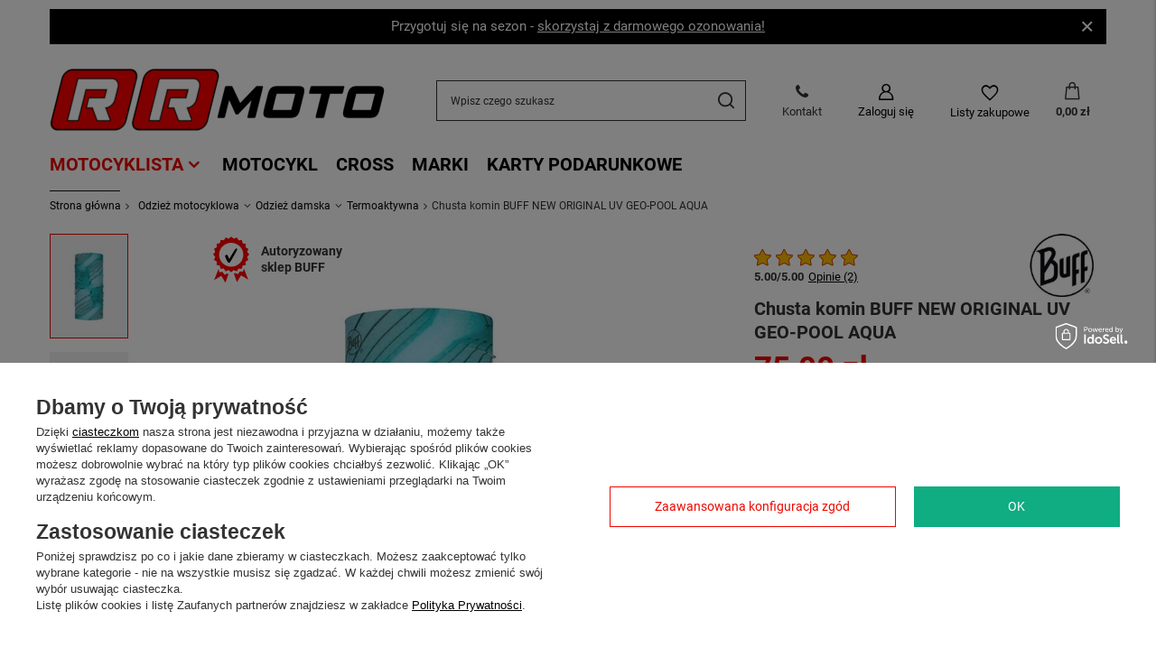

--- FILE ---
content_type: text/html; charset=utf-8
request_url: https://rrmoto.pl/product-pol-6444-Chusta-komin-BUFF-NEW-ORIGINAL-UV-GEO-POOL-AQUA.html
body_size: 43917
content:
<!DOCTYPE html>
<html lang="pl" class="--vat --gross " ><head><link rel="preload" as="image" fetchpriority="high" href="/hpeciai/bcb899ea5d36eeac09ac319eaa46b813/pol_pm_Chusta-komin-BUFF-NEW-ORIGINAL-UV-GEO-POOL-AQUA-6444_1.webp"><meta name="viewport" content="initial-scale = 1.0, maximum-scale = 5.0, width=device-width, viewport-fit=cover"><meta http-equiv="Content-Type" content="text/html; charset=utf-8"><meta http-equiv="X-UA-Compatible" content="IE=edge"><title>Chusta komin BUFF NEW ORIGINAL UV GEO-POOL AQUA | RRmoto.pl</title><meta name="keywords" content=""><meta name="description" content="Chusta komin BUFF NEW ORIGINAL UV GEO-POOL AQUA ✅ Darmowa wysyłka i zwrot. Kup online lub stacjonarnie"><link rel="icon" href="/gfx/pol/favicon.ico"><meta name="theme-color" content="#EE0700"><meta name="msapplication-navbutton-color" content="#EE0700"><meta name="apple-mobile-web-app-status-bar-style" content="#EE0700"><link rel="preload stylesheet" as="style" href="/gfx/pol/style.css.gzip?r=1768822904"><style>
							#photos_slider[data-skeleton] .photos__link:before {
								padding-top: calc(min((450/450 * 100%), 450px));
							}
							@media (min-width: 979px) {.photos__slider[data-skeleton] .photos__figure:not(.--nav):first-child .photos__link {
								max-height: 450px;
							}}
						</style><script>var app_shop={urls:{prefix:'data="/gfx/'.replace('data="', '')+'pol/',graphql:'/graphql/v1/'},vars:{meta:{viewportContent:'initial-scale = 1.0, maximum-scale = 5.0, width=device-width, viewport-fit=cover'},priceType:'gross',priceTypeVat:true,productDeliveryTimeAndAvailabilityWithBasket:false,geoipCountryCode:'US',fairShopLogo: { enabled: false, image: '/gfx/standards/safe_light.svg'},currency:{id:'PLN',symbol:'zł',country:'pl',format:'###,##0.00',beforeValue:false,space:true,decimalSeparator:',',groupingSeparator:' '},language:{id:'pol',symbol:'pl',name:'Polski'},},txt:{priceTypeText:' brutto',},fn:{},fnrun:{},files:[],graphql:{}};const getCookieByName=(name)=>{const value=`; ${document.cookie}`;const parts = value.split(`; ${name}=`);if(parts.length === 2) return parts.pop().split(';').shift();return false;};if(getCookieByName('freeeshipping_clicked')){document.documentElement.classList.remove('--freeShipping');}if(getCookieByName('rabateCode_clicked')){document.documentElement.classList.remove('--rabateCode');}function hideClosedBars(){const closedBarsArray=JSON.parse(localStorage.getItem('closedBars'))||[];if(closedBarsArray.length){const styleElement=document.createElement('style');styleElement.textContent=`${closedBarsArray.map((el)=>`#${el}`).join(',')}{display:none !important;}`;document.head.appendChild(styleElement);}}hideClosedBars();</script><meta name="robots" content="index,follow"><meta name="rating" content="general"><meta name="Author" content="RRmoto.pl na bazie IdoSell (www.idosell.com/shop).">
<!-- Begin LoginOptions html -->

<style>
#client_new_social .service_item[data-name="service_Apple"]:before, 
#cookie_login_social_more .service_item[data-name="service_Apple"]:before,
.oscop_contact .oscop_login__service[data-service="Apple"]:before {
    display: block;
    height: 2.6rem;
    content: url('/gfx/standards/apple.svg?r=1743165583');
}
.oscop_contact .oscop_login__service[data-service="Apple"]:before {
    height: auto;
    transform: scale(0.8);
}
#client_new_social .service_item[data-name="service_Apple"]:has(img.service_icon):before,
#cookie_login_social_more .service_item[data-name="service_Apple"]:has(img.service_icon):before,
.oscop_contact .oscop_login__service[data-service="Apple"]:has(img.service_icon):before {
    display: none;
}
</style>

<!-- End LoginOptions html -->

<!-- Open Graph -->
<meta property="og:type" content="website"><meta property="og:url" content="https://rrmoto.pl/product-pol-6444-Chusta-komin-BUFF-NEW-ORIGINAL-UV-GEO-POOL-AQUA.html
"><meta property="og:title" content="Chusta komin BUFF NEW ORIGINAL UV GEO-POOL AQUA"><meta property="og:site_name" content="RRmoto.pl"><meta property="og:locale" content="pl_PL"><meta property="og:image" content="https://rrmoto.pl/hpeciai/cbeac21c2fd45e2e11997ec4dbff8208/pol_pl_Chusta-komin-BUFF-NEW-ORIGINAL-UV-GEO-POOL-AQUA-6444_1.webp"><meta property="og:image:width" content="450"><meta property="og:image:height" content="450"><script >
window.dataLayer = window.dataLayer || [];
window.gtag = function gtag() {
dataLayer.push(arguments);
}
gtag('consent', 'default', {
'ad_storage': 'denied',
'analytics_storage': 'denied',
'ad_personalization': 'denied',
'ad_user_data': 'denied',
'wait_for_update': 500
});

gtag('set', 'ads_data_redaction', true);
</script><script id="iaiscript_1" data-requirements="W10=" data-ga4_sel="ga4script">
window.iaiscript_1 = `<${'script'}  class='google_consent_mode_update'>
gtag('consent', 'update', {
'ad_storage': 'denied',
'analytics_storage': 'denied',
'ad_personalization': 'denied',
'ad_user_data': 'denied'
});
</${'script'}>`;
</script>
<!-- End Open Graph -->

<link rel="canonical" href="https://rrmoto.pl/product-pol-6444-Chusta-komin-BUFF-NEW-ORIGINAL-UV-GEO-POOL-AQUA.html" />

                <!-- Global site tag (gtag.js) -->
                <script  async src="https://www.googletagmanager.com/gtag/js?id=AW-611717665"></script>
                <script >
                    window.dataLayer = window.dataLayer || [];
                    window.gtag = function gtag(){dataLayer.push(arguments);}
                    gtag('js', new Date());
                    
                    gtag('config', 'AW-611717665', {"allow_enhanced_conversions":true});
gtag('config', 'G-W5E2Y18D1R');

                </script>
                            <!-- Google Tag Manager -->
                    <script >(function(w,d,s,l,i){w[l]=w[l]||[];w[l].push({'gtm.start':
                    new Date().getTime(),event:'gtm.js'});var f=d.getElementsByTagName(s)[0],
                    j=d.createElement(s),dl=l!='dataLayer'?'&l='+l:'';j.async=true;j.src=
                    'https://www.googletagmanager.com/gtm.js?id='+i+dl;f.parentNode.insertBefore(j,f);
                    })(window,document,'script','dataLayer','GTM-TP7L7NF');</script>
            <!-- End Google Tag Manager -->                <script>
                if (window.ApplePaySession && window.ApplePaySession.canMakePayments()) {
                    var applePayAvailabilityExpires = new Date();
                    applePayAvailabilityExpires.setTime(applePayAvailabilityExpires.getTime() + 2592000000); //30 days
                    document.cookie = 'applePayAvailability=yes; expires=' + applePayAvailabilityExpires.toUTCString() + '; path=/;secure;'
                    var scriptAppleJs = document.createElement('script');
                    scriptAppleJs.src = "/ajax/js/apple.js?v=3";
                    if (document.readyState === "interactive" || document.readyState === "complete") {
                          document.body.append(scriptAppleJs);
                    } else {
                        document.addEventListener("DOMContentLoaded", () => {
                            document.body.append(scriptAppleJs);
                        });  
                    }
                } else {
                    document.cookie = 'applePayAvailability=no; path=/;secure;'
                }
                </script>
                                <script>
                var listenerFn = function(event) {
                    if (event.origin !== "https://payment.idosell.com")
                        return;
                    
                    var isString = (typeof event.data === 'string' || event.data instanceof String);
                    if (!isString) return;
                    try {
                        var eventData = JSON.parse(event.data);
                    } catch (e) {
                        return;
                    }
                    if (!eventData) { return; }                                            
                    if (eventData.isError) { return; }
                    if (eventData.action != 'isReadyToPay') {return; }
                    
                    if (eventData.result.result && eventData.result.paymentMethodPresent) {
                        var googlePayAvailabilityExpires = new Date();
                        googlePayAvailabilityExpires.setTime(googlePayAvailabilityExpires.getTime() + 2592000000); //30 days
                        document.cookie = 'googlePayAvailability=yes; expires=' + googlePayAvailabilityExpires.toUTCString() + '; path=/;secure;'
                    } else {
                        document.cookie = 'googlePayAvailability=no; path=/;secure;'
                    }                                            
                }     
                if (!window.isAdded)
                {                                        
                    if (window.oldListener != null) {
                         window.removeEventListener('message', window.oldListener);
                    }                        
                    window.addEventListener('message', listenerFn);
                    window.oldListener = listenerFn;                                      
                       
                    const iframe = document.createElement('iframe');
                    iframe.src = "https://payment.idosell.com/assets/html/checkGooglePayAvailability.html?origin=https%3A%2F%2Frrmoto.pl";
                    iframe.style.display = 'none';                                            

                    if (document.readyState === "interactive" || document.readyState === "complete") {
                          if (!window.isAdded) {
                              window.isAdded = true;
                              document.body.append(iframe);
                          }
                    } else {
                        document.addEventListener("DOMContentLoaded", () => {
                            if (!window.isAdded) {
                              window.isAdded = true;
                              document.body.append(iframe);
                          }
                        });  
                    }  
                }
                </script>
                <script>let paypalDate = new Date();
                    paypalDate.setTime(paypalDate.getTime() + 86400000);
                    document.cookie = 'payPalAvailability_PLN=-1; expires=' + paypalDate.getTime() + '; path=/; secure';
                </script><script src="/data/gzipFile/expressCheckout.js.gz"></script><script src="/inPost/inpostPayNew.js"></script><script type="text/javascript" src="/expressCheckout/smileCheckout.php?v=3"></script><style>express-checkout:not(:defined){-webkit-appearance:none;background:0 0;display:block !important;outline:0;width:100%;min-height:48px;position:relative}</style></head><body>
        <style id="smile_global_replace_styles">
          .projector_smile.projector_smile,
          .smile_basket.smile_basket {
            visibility: hidden !important;
          }
        </style>
        <style id="smile_global_replace_character_icon">
          .smile_basket__block.--desc,
            .projector_smile__block.--desc {
              padding: 1rem;
              line-height: 1.1rem;
              font-size: 1.1rem;
            }
        
          .modal.--smile .modal__wrapper .modal__content:after,
          #dialog_wrapper.smile_info__dialog:after {
            background: url("/gfx/standards/smile_dialog_package.png?r=1682427675") no-repeat;
            background-size: contain;
            position: absolute;
            bottom: 35px;
          }
        
          .modal.--smile .modal__wrapper .headline,
          #dialog_wrapper.smile_info__dialog .headline {
            font-family: "Arial", "Helvetica", sans-serif, "Arial", sans-serif;
            color: #333;
            display: flex;
            align-items: center;
            justify-content: flex-start;
            font-size: 26px;
            font-weight: 600;
            padding: 10px 0;
            text-decoration: none;
            text-align: left;
            line-height: 36px;
            margin-bottom: 15px;
            text-transform: none;
            letter-spacing: normal;
          }
        
          .modal.--smile .modal__wrapper .headline::after,
          #dialog_wrapper.smile_info__dialog .headline::after {
            display: none;
          }
        
          .modal.--smile .modal__wrapper .smile_info__iai,
          #dialog_wrapper.smile_info__dialog .smile_info__iai {
            margin-top: 2px;
          }
        
          @media (min-width: 575px) {
            .modal.--smile .modal__wrapper .modal__content:after,
            #dialog_wrapper.smile_info__dialog:after {
              width: 192px;
              height: 177px;
            }
        
            .modal.--smile .modal__wrapper .headline,
            #dialog_wrapper.smile_info__dialog .headline {
              line-height: 40px;
              margin-right: 70px;
              font-size: 36px;
            }
          }
        
          @media (min-width: 757px) {
            .modal.--smile .modal__wrapper .modal__content:after,
            #dialog_wrapper.smile_info__dialog:after {
              right: 30px;
            }
          }
        
          .smile_desc__wrapper {
            padding-right: 5px;
          }
        
          .projector_smile .--desc .projector_smile__link,
          .smile_basket .--desc .smile_basket__link {
            display: inline-block;
          }
        </style>
        
        <script>
          document.addEventListener("DOMContentLoaded", () => {
            /**
             * Podmiana styli oraz danych w banerze/modalu Smile
             *
             * @param {object} options literał obiektu z opcjami
             * @param {string} options.smile_headline literał "Kupujesz i dostawę masz gratis!"
             * @param {string} options.smile_delivery literał "dostawy ze sklepów internetowych przy"
             * @param {string} options.smile_delivery_minprice literał "zamówieniu za X zł są za darmo."
             * @param {string} options.smile_delivery_name literał "Darmowa dostawa obejmuje dostarczenie..."
             * @param {Array<{icon: string; name: string;}>} options.smile_delivery_icon tablica obiektów z nazwami i odnośnikami do ikon/grafik kurierów
             * @param {string} options.smile_baner literał "Darmowa dostawa do paczkomatu lub punktu odbioru"
             * @param {string} options.smile_description literał "Smile - dostawy ze sklepów internetowych przy zamówieniu od X zł są za darmo"
             * @param {string} options.smile_idosell_logo_title literał "Smile to usługa IdoSell"
             */
            const GlobalSmileReplaceAddon = (options = {}) => {
              let {
                smile_headline,
                smile_delivery,
                smile_delivery_minprice,
                smile_delivery_name,
                smile_delivery_icon,
                smile_baner,
                smile_description,
                smile_idosell_logo_title,
              } = options;
        
              const idosell_logo = "/gfx/standards/Idosell_logo_black.svg?r=1652092770";
              const smile_logo = "/gfx/standards/smile_logo.svg?r=1652092770";
        
              const projectorSmile = document.querySelector(".projector_smile");
              const basketSmile = document.querySelector(".smile_basket");
              const smileModalWrapper = document.querySelector(".smile_info");
        
              const getCourierIcon = (icon, alt, classList = "smile_info__inpost_logo") =>
                `<img class="${classList}" src="${icon}" alt="${alt}"></img>`;
              const injectHtml = (element, html) => element.insertAdjacentHTML("beforeend", html);
        
              const removeCourierIcons = (elementList) => {
                elementList?.forEach((element) => {
                  element.parentElement.removeChild(element);
                });
              };
        
              const appendCourierIcons = (infoContainer, classList) => {
                smile_delivery_icon?.forEach((el, idx) => {
                  const rendered = getCourierIcon(el.icon, el.name || `Smile Courier ${idx}`, classList);
                  injectHtml(infoContainer, rendered);
                });
              };
        
              const handleCourierIcons = (infoContainer, iconElementList, classList) => {
                if (infoContainer && iconElementList && smile_delivery_icon) {
                  if (Array.isArray(smile_delivery_icon)) {
                    removeCourierIcons(iconElementList);
                    appendCourierIcons(infoContainer, classList);
                  }
                }
              };
        
              // Podmiana wszystkich logo smile
              const replaceAllSmileLogo = () => {
                const logoElementList = document.querySelectorAll(
                  ".projector_smile .projector_smile__logo, .smile_info .smile_info__item.--smile .smile_info__logo, .smile_basket .smile_basket__logo"
                );
                if (logoElementList.length === 0) return;
        
                logoElementList.forEach((logoElement) => {
                  logoElement.setAttribute("src", smile_logo);
                  logoElement.setAttribute("data-src", smile_logo);
                });
              };
        
              const replaceBannerSmile = () => {
                const infoContainer =
                  projectorSmile?.querySelector(".projector_smile__inpost") ||
                  basketSmile?.querySelector(".smile_basket__inpost");
                const textElement =
                  projectorSmile?.querySelector(".projector_smile__inpost .projector_smile__inpost_text") ||
                  basketSmile?.querySelector(".smile_basket__inpost .smile_basket__inpost_text");
                const descriptionElement =
                  projectorSmile?.querySelector(".projector_smile__block.--desc") ||
                  basketSmile?.querySelector(".smile_basket__block.--desc");
                const logoElementList = infoContainer?.querySelectorAll("img");
        
                // Podmiana opisu w bannerze
                if (infoContainer && smile_baner) {
                  textElement.textContent = smile_baner;
                }
        
                // Podmiana opisu pod bannerem
                if (descriptionElement && smile_description) {
                  const link =
                    descriptionElement.querySelector(".projector_smile__link") ||
                    descriptionElement.querySelector(".smile_basket__link");
        
                  if (!link) {
                    descriptionElement.innerHTML = "";
                  }
        
                  descriptionElement.insertAdjacentHTML(
                    "afterbegin",
                    `<span class="smile_desc__wrapper">${smile_description}</span>`
                  );
                }
        
                // Podmiana ikon
                let imageClassList;
                if (projectorSmile) {
                  imageClassList = "projector_smile__inpost_logo";
                } else if (basketSmile) {
                  imageClassList = "smile_basket__inpost_logo";
                }
        
                // Podmiana ikon kurierów
                handleCourierIcons(infoContainer, logoElementList, imageClassList);
              };
        
              const replaceModalSmile = () => {
                const smileInfoContainer = smileModalWrapper?.querySelector(".smile_info__item.--smile .smile_info__sub");
                const infoTextElement = smileInfoContainer?.querySelector(".smile_info__text");
                const infoStrongElement = smileInfoContainer?.querySelector(".smile_info__strong");
                const headlineElement = smileModalWrapper?.querySelector(".headline .headline__name");
                const courierContainer = smileModalWrapper?.querySelector(".smile_info__item.--inpost");
                const textElement = courierContainer?.querySelector(".smile_info__text");
                const iconElementList = courierContainer?.querySelectorAll("img");
                const footerContainer = smileModalWrapper?.querySelector(".smile_info__item.--footer");
                const idosellTitle = footerContainer?.querySelector(".smile_info__iai");
                const imageElement = footerContainer?.querySelector("img");
        
                // Podmiana tytułu modala
                if (headlineElement && smile_headline) {
                  headlineElement.textContent = smile_headline;
                }
        
                // Podmiana tekstu obok logo w modalu
                if (smile_delivery && infoTextElement) {
                  infoTextElement.textContent = smile_delivery;
                }
        
                // Podmiana pogrubionego tekstu obok logo w modalu
                if (smile_delivery_minprice && infoStrongElement) {
                  infoStrongElement.innerHTML = smile_delivery_minprice;
                  // infoStrongElement.textContent = smile_delivery_minprice;
                }
        
                // Podmiana opisu kurierów
                if (smile_delivery_name && textElement) {
                  textElement.textContent = smile_delivery_name;
                }
        
                // Podmiana ikon kurierów
                handleCourierIcons(courierContainer, iconElementList, "smile_info__inpost_logo");
        
                // Podmiana logo IdoSell w stopce
                if (imageElement) {
                  imageElement.setAttribute("src", idosell_logo);
                  imageElement.setAttribute("data-src", idosell_logo);
                }
        
                // Podmiana tekstu IdoSell
                if (idosellTitle && smile_idosell_logo_title) {
                  idosellTitle.textContent = smile_idosell_logo_title;
                }
              };
        
              const removeStyles = () => {
                const replaceStyles = document.querySelectorAll("#smile_global_replace_styles");
                if (replaceStyles.length === 0) return;
        
                replaceStyles.forEach((rStyle) => {
                  rStyle.innerHTML = "";
                  rStyle?.remove?.();
                });
              };
        
              const init = () => {
                replaceAllSmileLogo();
                replaceModalSmile();
                replaceBannerSmile();
        
                removeStyles();
              };
        
              try {
                if (!projectorSmile && !basketSmile && !smileModalWrapper) return;
        
                init();
              } catch (error) {
                console.error("[GlobalSmileReplaceAddon] Error:", error);
              }
            };
        
            // [iai:smile_headline] <- literał "Kupujesz i dostawę masz gratis!"
            // [iai:smile_delivery] <- literał "dostawy ze sklepów internetowych przy"
            // [iai:smile_delivery_minprice] <- literał "zamówieniu za 50 zł są za darmo."
            // [iai:smile_delivery_name] <- literał "Darmowa dostawa obejmuje dostarczenie przesyłki do Paczkomatu InPost lub punktu odbioru Orlen Paczka" bądź "Darmowa dostawa obejmuje dostarczenie przesyłki do punktu odbioru Orlen Paczka" w zależności od tego czy InPost pozostanie w Smile
            // [iai:smile_delivery_icon] <- url do ikon/grafik kurierów (logo InPost i Orlen Paczka lub tylko Orlen Paczka - jak wyżej)
            // [iai:smile_baner] <- literał "Darmowa dostawa do paczkomatu lub punktu odbioru" bądź "Darmowa dostawa do punktu odbioru" w zależności od tego czy InPost pozostanie w Smile
            // [iai:smile_description] <- literał "Smile - dostawy ze sklepów internetowych przy zamówieniu od 50 zł są za darmo"
            // [iai:smile_idosell_logo_title] <- literał "Smile to usługa IdoSell"
        
            // Wywołanie GlobalSmileReplaceAddon
            // Do przekazania obiekt z właściwościami:
            // smile_headline
            // smile_delivery
            // smile_delivery_minprice
            // smile_delivery_name
            // smile_delivery_icon
            // smile_baner
            // smile_description
            // smile_idosell_logo_title
        
            try {
              GlobalSmileReplaceAddon({
                smile_headline: "Kupujesz i dostawę masz gratis!",
                smile_delivery: "dostawy ze sklepów internetowych przy",
                smile_delivery_minprice: "zamówieniu za 50,00 zł są za darmo.",
                smile_delivery_name:
                  "Darmowa dostawa obejmuje dostarczenie przesyłki do Paczkomatu InPost",
                smile_delivery_icon: [{ name: "InPost", icon: "/panel/gfx/mainInPostLogo.svg" },],
                smile_baner: "Darmowa dostawa do paczkomatu",
                smile_description: "Smile - dostawy ze sklepów internetowych przy zamówieniu od 50,00 zł są za darmo",
                smile_idosell_logo_title: "Smile to usługa",
              });
            } catch (error) {
              console.error("[GlobalSmileReplaceAddon] DOMContentLoaded_Error:", error);
            }
          },
            false
          );
        </script>
        <div id="container" class="projector_page container max-width-1200"><header class=" commercial_banner"><script class="ajaxLoad">app_shop.vars.vat_registered="true";app_shop.vars.currency_format="###,##0.00";app_shop.vars.currency_before_value=false;app_shop.vars.currency_space=true;app_shop.vars.symbol="zł";app_shop.vars.id="PLN";app_shop.vars.baseurl="http://rrmoto.pl/";app_shop.vars.sslurl="https://rrmoto.pl/";app_shop.vars.curr_url="%2Fproduct-pol-6444-Chusta-komin-BUFF-NEW-ORIGINAL-UV-GEO-POOL-AQUA.html";var currency_decimal_separator=',';var currency_grouping_separator=' ';app_shop.vars.blacklist_extension=["exe","com","swf","js","php"];app_shop.vars.blacklist_mime=["application/javascript","application/octet-stream","message/http","text/javascript","application/x-deb","application/x-javascript","application/x-shockwave-flash","application/x-msdownload"];app_shop.urls.contact="/contact-pol.html";</script><div id="viewType" style="display:none"></div><div class="bars_top bars"><div class="bars__item" id="bar88" data-close="true" data-fixed="true" style="--background-color:#000000;--border-color:#000000;--font-color:#ffffff;"><div class="bars__wrapper"><div class="bars__content"> Przygotuj się na sezon - <a href="/Ozonowanie-w-sklepach-RRmoto-ccms-pol-156.html">skorzystaj z darmowego ozonowania!</a>
</div><a href="#closeBar" class="bars__close" title="Zamknij" alt="Zamknij"></a></div></div></div><script>document.documentElement.style.setProperty('--bars-height',`${document.querySelector('.bars_top').offsetHeight}px`);</script><div id="logo" class="d-flex align-items-center"><a href="/" target="_self"><img src="/data/gfx/mask/pol/logo_1_big.png" alt="RRmoto.pl - Odzież i akcesoria motocyklowe " width="371" height="99"></a></div><form action="https://rrmoto.pl/search.php" method="get" id="menu_search" class="menu_search"><a href="#showSearchForm" class="menu_search__mobile" title="Szukaj" alt="Szukaj"></a><div class="menu_search__block"><div class="menu_search__item --input"><input class="menu_search__input" type="text" name="text" autocomplete="off" placeholder="Wpisz czego szukasz"><button class="menu_search__submit" type="submit" title="Szukaj" alt="Szukaj"></button></div><div class="menu_search__item --results search_result"></div></div></form><div id="menu_settings" class="align-items-center justify-content-center justify-content-lg-end"><div class="contact_top" tabindex="0"> Kontakt <div class="contact_top_box"><div class="contact_top_contact"><div class="zadzwon-zamow"><p class="contact_top_naglowek">Skontaktuj się z nami</p><p class="zadzwon-naglowek"><a class="contact_top_tel" href="tel:504504559">504 504 559</a></p><span class="zadzwon-godziny">pon. - pt. 8:00 - 21:00</span></div><div class="zadzwon_naglowek_box"><p class="zadzwon-naglowek"><a class="contact_top_mail" href="mailto:kontakt@rrmoto.pl">kontakt@rrmoto.pl</a></p></div></div><div class="contact_top_linki"><div class="zadzwon-zamow"><p class="contact_top_naglowek"><a href="/RRmoto-Najwieksze-sklepy-motocyklowe-lista-sklepow-RRmoto-ccms-pol-144.html" alt="Sklepy motocyklowe RRmoto">Lokalizacje sklepów</a></p></div></div><div class="contact_top_linki"><div class="zadzwon-zamow"><p class="contact_top_naglowek"><a href="/returns-open.php" alt="Dodaj darmowy zwrot">Darmowy zwrot</a></p></div></div></div></div><form action="https://rrmoto.pl/settings.php" method="post"><ul><li><div class="form-group"><label for="menu_settings_country">Dostawa do</label><div class="select-after"><select class="form-control" name="country" id="menu_settings_country"><option value="1143020041">Czechy</option><option value="1143020116">Litwa</option><option value="1143020143">Niemcy</option><option selected value="1143020003">Polska</option><option value="1143020182">Słowacja</option></select></div></div></li><li class="buttons"><button class="btn --solid --large" type="submit">
								Zastosuj zmiany
							</button></li></ul></form><div id="menu_additional"><a class="account_link" href="https://rrmoto.pl/login.php">Zaloguj się</a><div class="shopping_list_top" data-empty="true"><a href="https://rrmoto.pl/pl/shoppinglist/" class="wishlist_link slt_link --empty">Listy zakupowe</a><div class="slt_lists"><ul class="slt_lists__nav"><li class="slt_lists__nav_item" data-list_skeleton="true" data-list_id="true" data-shared="true"><a class="slt_lists__nav_link" data-list_href="true"><span class="slt_lists__nav_name" data-list_name="true"></span><span class="slt_lists__count" data-list_count="true">0</span></a></li><li class="slt_lists__nav_item --empty"><a class="slt_lists__nav_link --empty" href="https://rrmoto.pl/pl/shoppinglist/"><span class="slt_lists__nav_name" data-list_name="true">Lista zakupowa</span><span class="slt_lists__count" data-list_count="true">0</span></a></li></ul></div></div></div></div><div class="shopping_list_top_mobile" data-empty="true"><a href="https://rrmoto.pl/pl/shoppinglist/" title="Lista zakupowa" class="sltm_link --empty"></a></div><div id="menu_basket" class="topBasket"><a class="topBasket__sub" title="Koszyk" alt="Koszyk" href="/basketedit.php"><span class="badge badge-info"></span><strong class="topBasket__price">0,00 zł</strong></a><div class="topBasket__details --products" style="display: none;"><div class="topBasket__block --labels"><label class="topBasket__item --name">Produkt</label><label class="topBasket__item --sum">Ilość</label><label class="topBasket__item --prices">Cena</label></div><div class="topBasket__block --products"></div><div class="topBasket__block --oneclick topBasket_oneclick" data-lang="pol"><div class="topBasket_oneclick__label"><span class="topBasket_oneclick__text --fast">Szybkie zakupy <strong>1-Click</strong></span><span class="topBasket_oneclick__text --registration"> (bez rejestracji)</span></div><div class="topBasket_oneclick__items"><span class="topBasket_oneclick__item --googlePay" title="Google Pay"><img class="topBasket_oneclick__icon" src="/panel/gfx/payment_forms/237.png" alt="Google Pay"></span></div></div></div><div class="topBasket__details --shipping" style="display: none;"><span class="topBasket__name">Koszt dostawy od</span><span id="shipppingCost"></span></div></div><nav id="menu_categories" class="wide pb-2"><button type="button" class="navbar-toggler" title="Menu" alt="Menu"><i class="icon-reorder"></i></button><div class="navbar-collapse" id="menu_navbar"><ul class="navbar-nav mx-md-n2"><li class="nav-item active" tabindex="0"><span title="Motocyklista" class="nav-link active" >Motocyklista</span><ul class="navbar-subnav"><li class="nav-item"><a  href="/pol_m_Motocyklista_Kaski-motocyklowe-415.html" target="_self" title="Kaski motocyklowe" class="nav-link" >Kaski motocyklowe</a><ul class="navbar-subsubnav"><li class="nav-item"><a  href="/pol_m_Motocyklista_Kaski-motocyklowe_Kaski-integralne-428.html" target="_self" title="Kaski integralne" class="nav-link" >Kaski integralne</a></li><li class="nav-item"><a  href="/pol_m_Motocyklista_Kaski-motocyklowe_Kaski-szczekowe-429.html" target="_self" title="Kaski szczękowe" class="nav-link" >Kaski szczękowe</a></li><li class="nav-item"><a  href="/pol_m_Motocyklista_Kaski-motocyklowe_Kaski-otwarte-430.html" target="_self" title="Kaski otwarte" class="nav-link" >Kaski otwarte</a></li><li class="nav-item"><a  href="/pol_m_Cross_Kaski-cross-425.html" target="_self" title="Kaski cross" class="nav-link" >Kaski cross</a></li><li class="nav-item"><a  href="/pol_m_Motocyklista_Kaski-motocyklowe_Kaski-dla-dzieci-431.html" target="_self" title="Kaski dla dzieci" class="nav-link" >Kaski dla dzieci</a></li><li class="nav-item"><a  href="/pol_m_Motocyklista_Kaski-motocyklowe_Gogle-495.html" target="_self" title="Gogle" class="nav-link" >Gogle</a></li><li class="nav-item"><a  href="/pol_m_Motocyklista_Kaski-motocyklowe_Interkomy-496.html" target="_self" title="Interkomy" class="nav-link" >Interkomy</a></li><li class="nav-item"><a  href="/pol_m_Motocyklista_Kaski-motocyklowe_Czesci-do-kaskow-871.html" target="_self" title="Części do kasków" class="nav-link" >Części do kasków</a></li><li class="nav-item"><a  href="/pol_m_Motocyklista_Kaski-motocyklowe_Czesci-do-gogli-1200.html" target="_self" title="Części do gogli" class="nav-link" >Części do gogli</a></li></ul></li><li class="nav-item active"><a  href="/pol_m_Motocyklista_Odziez-motocyklowa-445.html" target="_self" title="Odzież motocyklowa" class="nav-link active" >Odzież motocyklowa</a><ul class="navbar-subsubnav more"><li class="nav-item"><a  href="/pol_m_Motocyklista_Odziez-motocyklowa_Buty-446.html" target="_self" title="Buty" class="nav-link" >Buty</a></li><li class="nav-item"><a  href="/pol_m_Motocyklista_Odziez-motocyklowa_Kurtki-450.html" target="_self" title="Kurtki" class="nav-link" >Kurtki</a></li><li class="nav-item"><a  href="/pol_m_Motocyklista_Odziez-motocyklowa_Koszule-518.html" target="_self" title="Koszule" class="nav-link" >Koszule</a></li><li class="nav-item"><a  href="/pol_m_Motocyklista_Odziez-motocyklowa_Spodnie-457.html" target="_self" title="Spodnie" class="nav-link" >Spodnie</a></li><li class="nav-item"><a  href="/pol_m_Motocyklista_Odziez-motocyklowa_Kombinezony-510.html" target="_self" title="Kombinezony" class="nav-link" >Kombinezony</a></li><li class="nav-item"><a  href="/pol_m_Motocyklista_Odziez-motocyklowa_Rekawice-534.html" target="_self" title="Rękawice" class="nav-link" >Rękawice</a></li><li class="nav-item active"><a  href="/pol_n_Motocyklista_Odziez-motocyklowa_Odziez-damska-616.html" target="_self" title="Odzież damska" class="nav-link active" >Odzież damska</a></li><li class="nav-item"><a  href="/pol_m_Motocyklista_Odziez-motocyklowa_Kamizelki-501.html" target="_self" title="Kamizelki" class="nav-link" >Kamizelki</a></li><li class="nav-item"><a  href="/pol_m_Motocyklista_Odziez-motocyklowa_Ochraniacze-469.html" target="_self" title="Ochraniacze" class="nav-link" >Ochraniacze</a></li><li class="nav-item"><a  href="/pol_m_Motocyklista_Odziez-motocyklowa_Termoaktywna-508.html" target="_self" title="Termoaktywna" class="nav-link" >Termoaktywna</a></li><li class="nav-item"><a  href="/pol_m_Motocyklista_Odziez-motocyklowa_Przeciwdeszczowa-513.html" target="_self" title="Przeciwdeszczowa" class="nav-link" >Przeciwdeszczowa</a></li><li class="nav-item"><a  href="/pol_m_Motocyklista_Odziez-motocyklowa_Odziez-codzienna-454.html" target="_self" title="Odzież codzienna" class="nav-link" >Odzież codzienna</a></li><li class="nav-item --extend"><p class="nav-link" txt_alt="+ Rozwiń">+ Rozwiń</p></li></ul></li><li class="nav-item"><a  href="/pol_m_Motocyklista_Akcesoria-motocyklowe-442.html" target="_self" title="Akcesoria motocyklowe" class="nav-link" >Akcesoria motocyklowe</a><ul class="navbar-subsubnav"><li class="nav-item"><a  href="/pol_m_Motocyklista_Akcesoria-motocyklowe_Karty-podarunkowe-1893.html" target="_self" title="Karty podarunkowe" class="nav-link" >Karty podarunkowe</a></li><li class="nav-item"><a  href="/pol_m_Motocyklista_Kaski-motocyklowe_Czesci-do-kaskow-871.html" target="_self" title="Części do kasków" class="nav-link" >Części do kasków</a></li><li class="nav-item"><a  href="/pol_m_Motocyklista_Akcesoria-motocyklowe_Gadzety-443.html" target="_self" title="Gadżety" class="nav-link" >Gadżety</a></li><li class="nav-item"><a  href="/pol_m_Motocyklista_Akcesoria-motocyklowe_Plecaki-558.html" target="_self" title="Plecaki" class="nav-link" >Plecaki</a></li><li class="nav-item"><a  href="/pol_m_Motocyklista_Akcesoria-motocyklowe_Chemia-odziezowa-585.html" target="_self" title="Chemia odzieżowa" class="nav-link" >Chemia odzieżowa</a></li><li class="nav-item"><a  href="/pol_m_Motocyklista_Akcesoria-motocyklowe_Torby-na-udo-919.html" target="_self" title="Torby na udo" class="nav-link" >Torby na udo</a></li><li class="nav-item"><a  href="/pol_m_Motocyklista_Akcesoria-motocyklowe_Srodki-do-czyszczenia-kaskow-1051.html" target="_self" title="Środki do czyszczenia kasków" class="nav-link" >Środki do czyszczenia kasków</a></li><li class="nav-item"><a  href="/pol_m_Motocyklista_Akcesoria-motocyklowe_Kubki-termiczne-i-termosy-1071.html" target="_self" title="Kubki termiczne i termosy" class="nav-link" >Kubki termiczne i termosy</a></li><li class="nav-item"><a  href="/pol_m_Motocyklista_Akcesoria-motocyklowe_Torby-na-pas-1188.html" target="_self" title="Torby na pas" class="nav-link" >Torby na pas</a></li></ul></li><li class="nav-item"><a  href="/pol_n_Motocyklista_Multimedia-498.html" target="_self" title="Multimedia" class="nav-link" >Multimedia</a><ul class="navbar-subsubnav"><li class="nav-item"><a  href="/pol_m_Motocyklista_Kaski-motocyklowe_Interkomy-496.html" target="_self" title="Interkomy" class="nav-link" >Interkomy</a></li><li class="nav-item"><a  href="/pol_m_Motocyklista_Multimedia_Nawigacje-866.html" target="_self" title="Nawigacje" class="nav-link" >Nawigacje</a></li><li class="nav-item"><a  href="/pol_m_Motocyklista_Multimedia_Mocowania-na-telefon-898.html" target="_self" title="Mocowania na telefon" class="nav-link" >Mocowania na telefon</a></li><li class="nav-item"><a  href="/pol_m_Motocyklista_Multimedia_Czesci-zamienne-i-mocowania-939.html" target="_self" title="Części zamienne i mocowania" class="nav-link" >Części zamienne i mocowania</a></li><li class="nav-item"><a  href="/pol_m_Motocyklista_Multimedia_Kamery-953.html" target="_self" title="Kamery" class="nav-link" >Kamery</a></li></ul></li></ul></li><li class="nav-item"><a  href="/pol_n_Motocykl-531.html" target="_self" title="Motocykl" class="nav-link" >Motocykl</a></li><li class="nav-item"><a  href="/pol_n_Cross-424.html" target="_self" title="Cross" class="nav-link" >Cross</a></li><li class="nav-item"><a  href="/pol_n_Marki-418.html" target="_self" title="Marki" class="nav-link noevent" >Marki</a></li><li class="nav-item"><a  href="/pol_m_Motocyklista_Akcesoria-motocyklowe_Karty-podarunkowe-1893.html" target="_self" title="Karty podarunkowe" class="nav-link" >Karty podarunkowe</a></li></ul></div></nav><div id="breadcrumbs" class="breadcrumbs"><div class="back_button"><button id="back_button" title="Wstecz" alt="Wstecz"></button></div><div class="list_wrapper"><ol><li class="bc-main"><span><a href="/">Strona główna</a></span></li><li class="category bc-item-1 --more"><span class="category">Motocyklista</span><ul class="breadcrumbs__sub"><li class="breadcrumbs__item"><a class="breadcrumbs__link --link" href="/pol_m_Motocyklista_Kaski-motocyklowe-415.html">Kaski motocyklowe</a></li><li class="breadcrumbs__item"><a class="breadcrumbs__link --link" href="/pol_m_Motocyklista_Odziez-motocyklowa-445.html">Odzież motocyklowa</a></li><li class="breadcrumbs__item"><a class="breadcrumbs__link --link" href="/pol_m_Motocyklista_Akcesoria-motocyklowe-442.html">Akcesoria motocyklowe</a></li><li class="breadcrumbs__item"><a class="breadcrumbs__link --link" href="/pol_n_Motocyklista_Multimedia-498.html">Multimedia</a></li></ul></li><li class="category bc-item-2 --more"><a class="category" href="/pol_m_Motocyklista_Odziez-motocyklowa-445.html">Odzież motocyklowa</a><ul class="breadcrumbs__sub"><li class="breadcrumbs__item"><a class="breadcrumbs__link --link" href="/pol_m_Motocyklista_Odziez-motocyklowa_Buty-446.html">Buty</a></li><li class="breadcrumbs__item"><a class="breadcrumbs__link --link" href="/pol_m_Motocyklista_Odziez-motocyklowa_Kurtki-450.html">Kurtki</a></li><li class="breadcrumbs__item"><a class="breadcrumbs__link --link" href="/pol_m_Motocyklista_Odziez-motocyklowa_Koszule-518.html">Koszule</a></li><li class="breadcrumbs__item"><a class="breadcrumbs__link --link" href="/pol_m_Motocyklista_Odziez-motocyklowa_Spodnie-457.html">Spodnie</a></li><li class="breadcrumbs__item"><a class="breadcrumbs__link --link" href="/pol_m_Motocyklista_Odziez-motocyklowa_Kombinezony-510.html">Kombinezony</a></li><li class="breadcrumbs__item"><a class="breadcrumbs__link --link" href="/pol_m_Motocyklista_Odziez-motocyklowa_Rekawice-534.html">Rękawice</a></li><li class="breadcrumbs__item"><a class="breadcrumbs__link --link" href="/pol_n_Motocyklista_Odziez-motocyklowa_Odziez-damska-616.html">Odzież damska</a></li><li class="breadcrumbs__item"><a class="breadcrumbs__link --link" href="/pol_m_Motocyklista_Odziez-motocyklowa_Kamizelki-501.html">Kamizelki</a></li><li class="breadcrumbs__item"><a class="breadcrumbs__link --link" href="/pol_m_Motocyklista_Odziez-motocyklowa_Ochraniacze-469.html">Ochraniacze</a></li><li class="breadcrumbs__item"><a class="breadcrumbs__link --link" href="/pol_m_Motocyklista_Odziez-motocyklowa_Termoaktywna-508.html">Termoaktywna</a></li><li class="breadcrumbs__item"><a class="breadcrumbs__link --link" href="/pol_m_Motocyklista_Odziez-motocyklowa_Przeciwdeszczowa-513.html">Przeciwdeszczowa</a></li><li class="breadcrumbs__item"><a class="breadcrumbs__link --link" href="/pol_m_Motocyklista_Odziez-motocyklowa_Odziez-codzienna-454.html">Odzież codzienna</a></li></ul></li><li class="category bc-item-3 --more"><a class="category" href="/pol_n_Motocyklista_Odziez-motocyklowa_Odziez-damska-616.html">Odzież damska</a><ul class="breadcrumbs__sub"><li class="breadcrumbs__item"><a class="breadcrumbs__link --link" href="pol_m_Motocyklista_Kaski-motocyklowe-415.html">Kaski</a></li><li class="breadcrumbs__item"><a class="breadcrumbs__link --link" href="/pol_m_Motocyklista_Odziez-motocyklowa_Odziez-damska_Kurtki-617.html">Kurtki</a></li><li class="breadcrumbs__item"><a class="breadcrumbs__link --link" href="/pol_m_Motocyklista_Odziez-motocyklowa_Odziez-damska_Spodnie-618.html">Spodnie</a></li><li class="breadcrumbs__item"><a class="breadcrumbs__link --link" href="/pol_m_Motocyklista_Odziez-motocyklowa_Odziez-damska_Buty-620.html">Buty</a></li><li class="breadcrumbs__item"><a class="breadcrumbs__link --link" href="/pol_m_Motocyklista_Odziez-motocyklowa_Odziez-damska_Rekawice-621.html">Rękawice</a></li><li class="breadcrumbs__item"><a class="breadcrumbs__link --link" href="/pol_m_Motocyklista_Odziez-motocyklowa_Odziez-damska_Kamizelki-623.html">Kamizelki</a></li><li class="breadcrumbs__item"><a class="breadcrumbs__link --link" href="/pol_m_Motocyklista_Odziez-motocyklowa_Odziez-damska_Kombinezony-625.html">Kombinezony</a></li><li class="breadcrumbs__item"><a class="breadcrumbs__link --link" href="/pol_m_Motocyklista_Odziez-motocyklowa_Odziez-damska_Termoaktywna-622.html">Termoaktywna</a></li><li class="breadcrumbs__item"><a class="breadcrumbs__link --link" href="/pol_m_Motocyklista_Odziez-motocyklowa_Odziez-damska_Przeciwdeszczowa-624.html">Przeciwdeszczowa</a></li><li class="breadcrumbs__item"><a class="breadcrumbs__link --link" href="/pol_m_Motocyklista_Odziez-motocyklowa_Odziez-damska_Codzienna-619.html">Codzienna</a></li></ul></li><li class="category bc-item-4 bc-active"><a class="category" href="/pol_m_Motocyklista_Odziez-motocyklowa_Odziez-damska_Termoaktywna-622.html">Termoaktywna</a></li><li class="bc-active bc-product-name"><span>Chusta komin BUFF NEW ORIGINAL UV GEO-POOL AQUA</span></li></ol></div></div></header><div id="layout" class="row clearfix"><aside class="col-3"><section class="shopping_list_menu"><div class="shopping_list_menu__block --lists slm_lists" data-empty="true"><span class="slm_lists__label">Listy zakupowe</span><ul class="slm_lists__nav"><li class="slm_lists__nav_item" data-list_skeleton="true" data-list_id="true" data-shared="true"><a class="slm_lists__nav_link" href="/pl/shoppinglist/" data-list_href="true"><span class="slm_lists__nav_name" data-list_name="true"></span><span class="slm_lists__count" data-list_count="true">0</span></a></li><li class="slm_lists__nav_header"><span class="slm_lists__label">Listy zakupowe</span></li></ul><a href="#manage" class="slm_lists__manage d-none align-items-center d-md-flex">Zarządzaj listami</a></div><div class="shopping_list_menu__block --bought slm_bought"><a class="slm_bought__link d-flex" href="https://rrmoto.pl/products-bought.php">
						Lista dotychczas zamówionych produktów
					</a></div><div class="shopping_list_menu__block --info slm_info"><strong class="slm_info__label d-block mb-3">Jak działa lista zakupowa?</strong><ul class="slm_info__list"><li class="slm_info__list_item d-flex mb-3">
							Po zalogowaniu możesz umieścić i przechowywać na liście zakupowej dowolną liczbę produktów nieskończenie długo.
						</li><li class="slm_info__list_item d-flex mb-3">
							Dodanie produktu do listy zakupowej nie oznacza automatycznie jego rezerwacji.
						</li><li class="slm_info__list_item d-flex mb-3">
							Dla niezalogowanych klientów lista zakupowa przechowywana jest do momentu wygaśnięcia sesji (około 24h).
						</li></ul></div></section><div id="mobileCategories" class="mobileCategories"><div class="mobileCategories__item --menu"><a class="mobileCategories__link --active" href="#" data-ids="#menu_search,.shopping_list_menu,#menu_search,#menu_navbar,#menu_navbar3, #menu_blog">
                            Menu
                        </a></div><div class="mobileCategories__item --account"><a class="mobileCategories__link" href="#" data-ids="#menu_contact,#login_menu_block">
                            Konto
                        </a></div><div class="mobileCategories__item --settings d-none"><a class="mobileCategories__link" href="#" data-ids="#menu_settings">
                                Ustawienia
                            </a></div></div><div class="setMobileGrid" data-item="#menu_navbar"></div><div class="setMobileGrid" data-item="#menu_navbar3" data-ismenu1="true"></div><div class="setMobileGrid" data-item="#menu_blog"></div><div class="login_menu_block d-lg-none" id="login_menu_block"><a class="sign_in_link" href="/login.php" title=""><i class="icon-user"></i><span>Zaloguj się</span></a><a class="registration_link" href="/client-new.php?register" title=""><i class="icon-lock"></i><span>Zarejestruj się</span></a><a class="order_status_link" href="/order-open.php" title=""><i class="icon-globe"></i><span>Sprawdź status zamówienia</span></a></div><div class="setMobileGrid" data-item="#menu_contact"></div><div class="setMobileGrid" data-item="#menu_settings"></div></aside><div id="content" class="col-12"><section id="projector_photos" class="photos d-flex align-items-start mb-4 mb-md-6" data-nav="true"><div id="photos_nav" class="photos__nav d-none d-md-flex flex-md-column"><figure class="photos__figure --nav"><a class="photos__link --nav" href="/hpeciai/cbeac21c2fd45e2e11997ec4dbff8208/pol_pl_Chusta-komin-BUFF-NEW-ORIGINAL-UV-GEO-POOL-AQUA-6444_1.webp" data-slick-index="0" data-width="100" data-height="100"><picture><source type="image/webp" srcset="/hpeciai/de445352f199369b367a2f7433235e0a/pol_ps_Chusta-komin-BUFF-NEW-ORIGINAL-UV-GEO-POOL-AQUA-6444_1.webp"></source><img class="photos__photo --nav" width="100" height="100" alt="Chusta komin BUFF NEW ORIGINAL UV GEO-POOL AQUA" src="/hpeciai/b68cc198d964410c0885261bd0de46fd/pol_ps_Chusta-komin-BUFF-NEW-ORIGINAL-UV-GEO-POOL-AQUA-6444_1.jpg" loading="lazy"></picture></a></figure><figure class="photos__figure --nav"><a class="photos__link --nav" href="/hpeciai/e9d4b46bf39448880ea798b374c273e2/pol_pl_Chusta-komin-BUFF-NEW-ORIGINAL-UV-GEO-POOL-AQUA-6444_2.webp" data-slick-index="1" data-width="100" data-height="59"><picture><source type="image/webp" srcset="/hpeciai/55568ed7a354927c5b0a4e0263eb6fdb/pol_ps_Chusta-komin-BUFF-NEW-ORIGINAL-UV-GEO-POOL-AQUA-6444_2.webp"></source><img class="photos__photo --nav" width="100" height="59" alt="Chusta komin BUFF NEW ORIGINAL UV GEO-POOL AQUA" src="/hpeciai/d3f51482a5be08f3faedf3c4112a39bd/pol_ps_Chusta-komin-BUFF-NEW-ORIGINAL-UV-GEO-POOL-AQUA-6444_2.jpg" loading="lazy"></picture></a></figure></div><div id="photos_slider" class="pt-4 pt-md-0 photos__slider" data-skeleton="true" data-nav="true"><div class="d-flex autoryzowany_najwiekszy_box" style="justify-content: space-around;"><div class="autoryzowany_box d-flex"><div class="autoryzowany_obrazek d-md-flex justify-content-end align-items-center"><img class="autoryzowany_obrazek" src="/data/include/cms/includes/ikonki/autoryzowany_sklep_motocyklowy.svg" title="BUFF" alt="Autoryzowany sklep BUFF" width="58" height="58"></div><div class="autoryzowany_napis d-md-flex justify-content-end align-items-center"><p>Autoryzowany<br>sklep BUFF</p></div></div><div style="width:179px;" class="d-flex autoryzowany_box"></div></div><div class="photos___slider_wrapper"><figure class="photos__figure"><a class="photos__link" href="/hpeciai/cbeac21c2fd45e2e11997ec4dbff8208/pol_pl_Chusta-komin-BUFF-NEW-ORIGINAL-UV-GEO-POOL-AQUA-6444_1.webp" data-width="800" data-height="800" width="800" height="800" data-href="/hpeciai/3a8663300db14c43dd39a18ba88896b6/pol_pl_Chusta-komin-BUFF-NEW-ORIGINAL-UV-GEO-POOL-AQUA-6444_1.jpg"><picture><source type="image/webp" srcset="/hpeciai/bcb899ea5d36eeac09ac319eaa46b813/pol_pm_Chusta-komin-BUFF-NEW-ORIGINAL-UV-GEO-POOL-AQUA-6444_1.webp"></source><img class="photos__photo" width="450" height="450" alt="Chusta komin BUFF NEW ORIGINAL UV GEO-POOL AQUA" src="/hpeciai/5d5e7f1b84e175875aee6b2f20907a54/pol_pm_Chusta-komin-BUFF-NEW-ORIGINAL-UV-GEO-POOL-AQUA-6444_1.jpg" loading="eager"></picture></a></figure><figure class="photos__figure"><a class="photos__link" href="/hpeciai/e9d4b46bf39448880ea798b374c273e2/pol_pl_Chusta-komin-BUFF-NEW-ORIGINAL-UV-GEO-POOL-AQUA-6444_2.webp" data-width="683" data-height="400" width="683" height="400" data-href="/hpeciai/c493bd260b6494b1e9fd9a22294b12c1/pol_pl_Chusta-komin-BUFF-NEW-ORIGINAL-UV-GEO-POOL-AQUA-6444_2.jpg"><picture><source type="image/webp" srcset="/hpeciai/e24934f58a7ae327b837160abf22d4fa/pol_pm_Chusta-komin-BUFF-NEW-ORIGINAL-UV-GEO-POOL-AQUA-6444_2.webp"></source><img class="photos__photo" width="450" height="264" alt="Chusta komin BUFF NEW ORIGINAL UV GEO-POOL AQUA" src="/hpeciai/86c3a0d746b9a53a4d4ca3bf95e2f169/pol_pm_Chusta-komin-BUFF-NEW-ORIGINAL-UV-GEO-POOL-AQUA-6444_2.jpg" loading="lazy"></picture></a></figure></div></div></section><div class="pswp" tabindex="-1" role="dialog" aria-hidden="true"><div class="pswp__bg"></div><div class="pswp__scroll-wrap"><div class="pswp__container"><div class="pswp__item"></div><div class="pswp__item"></div><div class="pswp__item"></div></div><div class="pswp__ui pswp__ui--hidden"><div class="pswp__top-bar"><div class="pswp__counter"></div><button class="pswp__button pswp__button--close" title="Close (Esc)"></button><button class="pswp__button pswp__button--share" title="Share"></button><button class="pswp__button pswp__button--fs" title="Toggle fullscreen"></button><button class="pswp__button pswp__button--zoom" title="Zoom in/out"></button><div class="pswp__preloader"><div class="pswp__preloader__icn"><div class="pswp__preloader__cut"><div class="pswp__preloader__donut"></div></div></div></div></div><div class="pswp__share-modal pswp__share-modal--hidden pswp__single-tap"><div class="pswp__share-tooltip"></div></div><button class="pswp__button pswp__button--arrow--left" title="Previous (arrow left)"></button><button class="pswp__button pswp__button--arrow--right" title="Next (arrow right)"></button><div class="pswp__caption"><div class="pswp__caption__center"></div></div></div></div></div><section id="projector_productname" class="product_name"><div class="dostawa_jutro_sekcja px-0 col-md-12 col-xl-4" style="display:none;"><div class="dostawa_jutro_box p-0 d-flex mb-0"><div class="dostawa_jutro_lew"><p class="dostawa_jutro_txt green">U Ciebie już jutro</p><p class="dostawa_jutro_zamow">Zamów przez:</p></div><div class="dostawa_jutro_czas"><div class="dostawaTime"><span class="dostawaGodzina" id="delivery_tomorow_h"></span><span class="dostawaIle">godz.</span></div><div class="dostawaTime"><span class="dostawaGodzina" id="delivery_tomorow_m"></span><span class="dostawaIle">min.</span></div><div class="dostawaTime --Timelast"><span class="dostawaGodzina" id="delivery_tomorow_s"></span><span class="dostawaIle">sek.</span></div></div></div></div><div class="product_name__block --info d-flex align-items-center justify-content-between opinie_logo_marka"><div class="product_name__sub --notes d-flex-inline col-5 mr-1 p-0"><span class="product_name__note"><i class="icon-star --full"></i><i class="icon-star --full"></i><i class="icon-star --full"></i><i class="icon-star --full"></i><i class="icon-star --full"></i></span><img class="--stars_loader" src="/gfx/standards/loader.gif?r=1768822872" width="70" height="80"><span class="product_name__note_text">0.00/5.00</span><a class="product_name__note_link" href="#opinions_section">Opinie (0)</a></div><div class="product_name__block --info d-flex col-3 p-0"><div class="product_name__sub --firm m-auto d-flex justify-content-end align-items-start"><a class="firm_logo d-block" href="/pol_m_Marki_BUFF-912.html"><img class="b-lazy" src="/gfx/standards/loader.gif?r=1768822872" data-src="/data/lang/pol/producers/gfx/projector/1599737582_1.webp" title="BUFF" alt="BUFF"></a></div></div></div><div class="product_name__block --name mt-0 mb-2 d-flex"><h1 class="product_name__name m-0">Chusta komin BUFF NEW ORIGINAL UV GEO-POOL AQUA</h1></div></section><script class="ajaxLoad">
		cena_raty = 75.00;
		
				var client_login = 'false'
			
		var client_points = '';
		var points_used = '';
		var shop_currency = 'zł';
		var product_data = {
		"product_id": '6444',
		"slow_delivery": 'true',
		"category": 'Chusty i kominy',
		
		"currency":"zł",
		"product_type":"product_item",
		"unit":"szt.",
		"unit_plural":"szt.",

		"unit_sellby":"1",
		"unit_precision":"0",

		"base_price":{
		
			"maxprice":"75.00",
		
			"maxprice_formatted":"75,00 zł",
		
			"maxprice_net":"60.98",
		
			"maxprice_net_formatted":"60,98 zł",
		
			"minprice":"75.00",
		
			"minprice_formatted":"75,00 zł",
		
			"minprice_net":"60.98",
		
			"minprice_net_formatted":"60,98 zł",
		
			"size_max_maxprice_net":"0.00",
		
			"size_min_maxprice_net":"0.00",
		
			"size_max_maxprice_net_formatted":"0,00 zł",
		
			"size_min_maxprice_net_formatted":"0,00 zł",
		
			"size_max_maxprice":"0.00",
		
			"size_min_maxprice":"0.00",
		
			"size_max_maxprice_formatted":"0,00 zł",
		
			"size_min_maxprice_formatted":"0,00 zł",
		
			"price_unit_sellby":"75.00",
		
			"value":"75.00",
			"price_formatted":"75,00 zł",
			"price_net":"60.98",
			"price_net_formatted":"60,98 zł",
			"vat":"23",
			"worth":"75.00",
			"worth_net":"60.98",
			"worth_formatted":"75,00 zł",
			"worth_net_formatted":"60,98 zł",
			"basket_enable":"y",
			"special_offer":"false",
			"rebate_code_active":"n",
			"priceformula_error":"false"
		},

		"order_quantity_range":{
		
		},

		"sizes":{
		
		"uniw":
		{
		
			"type":"uniw",
		
			"priority":"0",
		
			"description":"uniwersalny",
		
			"name":"OS",
		
			"amount":0,
		
			"amount_mo":0,
		
			"amount_mw":0,
		
			"amount_mp":0,
		
			"code_extern":"1001027797",
		
			"code_producer":"8428927405388",
		
			"delay_time":{
			
				"unknown_delivery_time":"true"
			},
		
			"delivery":{
			
			"undefined":"false",
			"shipping":"0.00",
			"shipping_formatted":"0,00 zł",
			"limitfree":"0.00",
			"limitfree_formatted":"0,00 zł"
			},
			"price":{
			
			"value":"75.00",
			"price_formatted":"75,00 zł",
			"price_net":"60.98",
			"price_net_formatted":"60,98 zł",
			"vat":"23",
			"worth":"75.00",
			"worth_net":"60.98",
			"worth_formatted":"75,00 zł",
			"worth_net_formatted":"60,98 zł",
			"basket_enable":"y",
			"special_offer":"false",
			"rebate_code_active":"n",
			"priceformula_error":"false"
			},
			"weight":{
			
			"g":"500",
			"kg":"0.5"
			}
		}
		}

		}
		var  trust_level = '0';
	</script><form id="projector_form" class="projector_details is-validated" action="https://rrmoto.pl/basketchange.php" method="post" data-sizes_disable="true" data-product_id="6444" data-type="product_item"><input id="projector_product_hidden" type="hidden" name="product" value="6444"><input id="projector_size_hidden" type="hidden" name="size" autocomplete="off" value="onesize"><input id="projector_mode_hidden" type="hidden" name="mode" value="1"><div class="projector_details__wrapper --expchck --inpost-pay --oneclick"><div id="projector_prices_wrapper" class="projector_details__prices projector_prices"><div class="projector_prices__price_wrapper"><strong class="projector_prices__price" id="projector_price_value"><span data-subscription-max="75.00" data-subscription-max-net="60.98" data-subscription-save="" data-subscription-before="75.00">75,00 zł</span></strong><div class="projector_prices__maxprice_wrapper" id="projector_price_maxprice_wrapper" style="display:none;"><span><span class="omnibus_cena_regularna">
                Cena regularna:
              </span><del class="projector_prices__maxprice" id="projector_price_maxprice"></del></span><span class="projector_prices__percent" id="projector_price_yousave" style="display:none;"><span class="projector_prices__percent_before">(Zniżka </span><span class="projector_prices__percent_value"></span><span class="projector_prices__percent_after">%)</span></span></div><div class="projector_prices__info"><span class="projector_prices__vat"><span class="price_vat"> brutto</span></span><span class="projector_prices__unit_sep">
								/
						</span><span class="projector_prices__unit_sellby" id="projector_price_unit_sellby" style="display:none">1</span><span class="projector_prices__unit" id="projector_price_unit">szt.</span></div></div><p class="darmowa_dostawa"><span>Darmowa dostawa i zwrot w 30 dni</span></p><div class="projector_prices__srp_wrapper" id="projector_price_srp_wrapper" style="display:none;"><span class="projector_prices__srp_label">Cena katalogowa:</span><strong class="projector_prices__srp" id="projector_price_srp"></strong></div><div class="projector_prices__points" id="projector_points_wrapper" style="display:none;"><div class="projector_prices__points_wrapper" id="projector_price_points_wrapper"><span id="projector_button_points_basket" class="projector_prices__points_buy --span" title="Zaloguj się, aby kupić ten produkt za punkty"><span class="projector_prices__points_price_text">Możesz kupić za </span><span class="projector_prices__points_price" id="projector_price_points"><span class="projector_currency"> pkt.</span></span></span></div></div></div><div id="versions" class="projector_details__versions projector_versions d-block"><span class="projector_versions__label">Wybierz
                Kolor:
              </span><div class="projector_versions__sub"><a class="
                          projector_versions__item
                          " data-id="6535" href="/product-pol-6535-Chusta-komin-BUFF-NEW-ORIGINAL-UV-SOLID-BLACK.html" title="czarny"><span class="projector_versions__gfx"><img src="/hpeciai/979d18171175f81b54393000da3f1275/pol_is_Chusta-komin-BUFF-NEW-ORIGINAL-UV-SOLID-BLACK-6535.webp" alt="czarny"></span><span class="projector_versions__name">czarny</span></a><a class="
                          projector_versions__item
                          
                             --selected
                          
                             --disabled
                          " data-id="6444" href="/product-pol-6444-Chusta-komin-BUFF-NEW-ORIGINAL-UV-GEO-POOL-AQUA.html" title="niebieski"><span class="projector_versions__gfx"><img src="/hpeciai/c3a6e6f0ebcea6eb0f954244434568c9/pol_is_Chusta-komin-BUFF-NEW-ORIGINAL-UV-GEO-POOL-AQUA-6444.webp" alt="niebieski"></span><span class="projector_versions__name">niebieski</span></a></div></div><div id="multi_versions" class="projector_details__multiversions projector_multiversions"></div><div id="projector_sizes_cont" class="projector_details__sizes projector_sizes d-block" data-onesize="
                  true
                "><div class="wybierz_rozmiar_sprawdz d-flex"><span class="projector_sizes__label d-block pb-2">
                      Wybierz rozmiar
                    </span></div><div class="projector_sizes__sub"><a class="
                          projector_sizes__item
                          
                                 d-none
                              " rel="nofollow" href="/product-pol-6444-Chusta-komin-BUFF-NEW-ORIGINAL-UV-GEO-POOL-AQUA.html?selected_size=onesize" data-type="onesize"><span class="projector_sizes__name">uniwersalny</span></a></div></div><div class="projector_details__buy projector_buy" id="projector_buy_section"><div class="projector_buy__wrapper"><a class="projector_buy__shopping_list" href="#addToShoppingList" title="Kliknij, aby dodać produkt do listy zakupowej"></a><div class="projector_buy__number_wrapper"><select class="projector_buy__number f-select"><option value="1" selected>1</option><option value="2">2</option><option value="3">3</option><option value="4">4</option><option value="5">5</option><option data-more="true">
									więcej
								</option></select><div class="projector_buy__more"><input class="projector_buy__more_input" type="number" name="number" id="projector_number" data-prev="1" value="1" data-sellby="1" step="1"></div></div><button class="projector_buy__button btn --solid --large" id="projector_button_basket" type="submit" data-express-checkout="true">
								Dodaj do koszyka
							</button><div class="projector_details__tell_availability projector_tell_availability" id="projector_tell_availability" style="display:none"><div class="projector_tell_availability__block --link"><a class="projector_tell_availability__link btn --solid --outline --solid --extrasmall" href="#tellAvailability">Powiadom mnie o dostępności</a></div><div class="projector_tell_availability__block --dialog" id="tell_availability_dialog"><h6 class="headline"><span class="headline__name">Produkt oczekuje na dostawę</span></h6><div class="projector_tell_availability__info_top"><span>Otrzymasz od nas powiadomienie e-mail jak tylko produkt wróci na stan.</span></div><div class="projector_tell_availability__email f-group --small"><div class="f-feedback --required"><input type="text" class="f-control validate" name="email" data-validation-url="/ajax/client-new.php?validAjax=true" data-validation="client_email" required="required" disabled id="tellAvailabilityEmail"><label class="f-label" for="tellAvailabilityEmail">Twój adres e-mail</label><span class="f-control-feedback"></span></div></div><div class="projector_tell_availability__button_wrapper"><button type="submit" class="projector_tell_availability__button btn --solid --large">
    							Powiadom o dostępności
    						</button></div><div class="projector_tell_availability__info1"><span>Dane są przetwarzane zgodnie z </span><a href="/pol-privacy-and-cookie-notice.html">polityką prywatności</a><span>. Przesyłając je, akceptujesz jej postanowienia. </span></div><div class="projector_tell_availability__info2"><span>Powyższe dane nie są używane do przesyłania newsletterów lub innych reklam. Włączając powiadomienie zgadzasz się jedynie na wysłanie jednorazowo informacji o ponownej dostępności tego produktu. </span></div></div></div></div><a class="kup_poprzez" href="tel:+48504504559"><span class="kup_poprzez__title">Zamówienia telefoniczne / Infolinia</span><span class="a_sub">pon. - pt.: 8:00 - 21:00  <span class="phone_icon">504 504 559</span></span></a><div class="projector_details__express projector_express" id="projector_express_section"><button class="projector_express_checkout__button btn --solid --large" id="projector_express_checkout" type="button" data-type="pin"><span>Kup teraz</span></button></div><div class="projector_details__inpost_pay projector_inpost_pay" id="inpostPay" data-id="inpostPay" data-basket-by-front="1"></div></div><div class="projector_details__info projector_info"><div id="projector_status" class="projector_info__item --status projector_status"><span id="projector_status_gfx_wrapper" class="projector_status__gfx_wrapper projector_info__icon"><img id="projector_status_gfx" class="projector_status__gfx" loading="lazy" src="/data/lang/pol/available_graph/graph_1_5.png" alt="Produkt niedostępny - Zapisz się na powiadomienie"></span><div id="projector_shipping_unknown" class="projector_status__unknown" style="display:none"><span class="projector_status__unknown_text"><a target="_blank" href="/contact-pol.html">Skontaktuj się z obsługą sklepu</a>, aby oszacować czas przygotowania tego produktu do wysyłki.
  						</span></div><div id="projector_status_wrapper" class="projector_status__wrapper"><div class="projector_status__description" id="projector_status_description">Produkt niedostępny - Zapisz się na powiadomienie</div><div id="projector_shipping_info" class="projector_status__info" style="display:none"><strong class="projector_status__info_label" id="projector_delivery_label">Wysyłka </strong><strong class="projector_status__info_days" id="projector_delivery_days"></strong><span class="projector_status__info_amount" id="projector_amount" style="display:none"> (%d w magazynie)</span></div></div></div><div class="projector_info__item --stocks projector_stocks"><span class="projector_stocks__icon projector_info__icon"></span><span class="projector_stocks__info projector_info__link">Towar dostępny wyłącznie online. Zamów do sklepu.</span></div><div class="projector_info__item --returns projector_returns"><span class="projector_returns__icon projector_info__icon"></span><span class="green_bold projector_returns__info projector_info__link"><span class="projector_returns__days">30</span> dni na darmowy zwrot zamówienia</span></div><div class="green_bold projector_info__item --safe projector_safe"><span class="projector_safe__icon projector_info__icon"></span><span class="projector_safe__info projector_info__link">Bezpieczne zakupy</span></div><div class="projector_info__item --shipping projector_shipping" id="projector_shipping_dialog" style="display:none;"><span class="projector_shipping__icon projector_info__icon"></span><a class="projector_shipping__info projector_info__link" href="#shipping_info"><span class="projector_shipping__text green_bold">Darmowa i szybka dostawa</span></a></div><div class="projector_info__newsletter"><span class="projector_newsletter__icon"></span><span class="projector_newsletter__info">Zyskaj 10% rabatu <span class="projector_newsletter__klik"><a href="#menu_newsletter">(więcej)</a></span></span></div><div class="projector_zadaj_pytanie"><span class="projector_zadaj_pytanie_icon"></span><span class="projector_zadaj_pytanie_info">Masz pytanie? <span id="napisz_karta" class="d-inline-block questions__button projector_zadaj_button">
              Napisz
            </span></span></div><div class="projector_info__item --points projector_points_recive" id="projector_price_points_recive_wrapper" style="display:none;"><span class="projector_points_recive__icon projector_info__icon"></span><span class="projector_points_recive__info projector_info__link"><span class="projector_points_recive__text">Po zakupie otrzymasz </span><span class="projector_points_recive__value" id="projector_points_recive_points"> pkt.</span></span></div></div></div></form><script class="ajaxLoad">
		app_shop.vars.contact_link = "/contact-pol.html";
	</script><section id="projector_dictionary" class="dictionary"><div class="dictionary__label mb-3"><span class="dictionary__label_txt">PARAMETRY</span></div><div class="dictionary__group --first --no-group"><div class="dictionary__param mb-4" data-producer="true"><div class="dictionary__name mr-1"><span class="dictionary__name_txt">Marka</span></div><div class="dictionary__values"><div class="dictionary__value"><a class="dictionary__value_txt" href="/pol_m_Marki_BUFF-912.html" title="Kliknij, by zobaczyć wszystkie produkty tej marki">BUFF</a></div></div></div><div class="dictionary__param mb-4" data-responsible-entity="true"><div class="dictionary__name mr-3"><span class="dictionary__name_txt">Podmiot odpowiedzialny za ten produkt na terenie UE</span></div><div class="dictionary__values"><div class="dictionary__value"><span class="dictionary__value_txt"><span>ORIGINAL BUFF S.A.</span><a href="#showDescription" class="dictionary__more">rozwiń</a></span><div class="dictionary__description --value"><div class="dictionary__description --entity"><span>Adres: 
													C/ França 16</span><span>Kod pocztowy: 08700</span><span>Miasto: Igualada (Barcelona)</span><span>Kraj: Hiszpania</span><span>Adres email: customerservice@buff.com</span></div></div></div></div></div><div class="dictionary__param mb-4"><div class="dictionary__name mr-1"><span class="dictionary__name_txt">Identyfikator produktu</span></div><div class="dictionary__values"><div class="dictionary__value"><span class="dictionary__value_txt">6444</span></div></div></div><div class="dictionary__param mb-4" data-code="true"><div class="dictionary__name mr-1"><span class="dictionary__name_txt">Symbol</span></div><div class="dictionary__values"><div class="dictionary__value"><span class="dictionary__value_txt">123461.711.10.00</span></div></div></div><div class="dictionary__param mb-4" data-producer_code="true"><div class="dictionary__name mr-1"><span class="dictionary__name_txt">Kod producenta</span></div><div class="dictionary__values"><div class="dictionary__value"><span class="dictionary__value_txt"><span class="dictionary__producer_code --value">8428927405388</span></span></div></div></div><div class="dictionary__param mb-4" data-name="Kolor" data-gfx_value="true"><div class="dictionary__name mr-1"><span class="dictionary__name_txt">Kolor</span></div><div class="dictionary__values"><div class="dictionary__value" data-gfx="true"><span class="dictionary__value_txt">niebieski</span><picture class="dictionary__picture --value d-none"><img src="/gfx/standards/loader.gif?r=1768822872" class="dictionary__img --value b-lazy" data-src="/data/lang/pol/traits/gfx/projector/126_1.webp" alt=""></picture></div></div></div><div class="dictionary__param mb-4" data-name="Marka"><div class="dictionary__name mr-1"><span class="dictionary__name_txt">Marka</span></div><div class="dictionary__values"><div class="dictionary__value"><span class="dictionary__value_txt">BUFF</span></div></div></div><div class="dictionary__param mb-4" data-name="Model"><div class="dictionary__name mr-1"><span class="dictionary__name_txt">Model</span></div><div class="dictionary__values"><div class="dictionary__value"><span class="dictionary__value_txt">NEW ORIGINAL UV</span></div></div></div><div class="dictionary__param mb-4" data-name="Wariant"><div class="dictionary__name mr-1"><span class="dictionary__name_txt">Wariant</span></div><div class="dictionary__values"><div class="dictionary__value"><span class="dictionary__value_txt">GEO-POOL AQUA</span></div></div></div><div class="dictionary__param mb-4" data-name="Płeć"><div class="dictionary__name mr-1"><span class="dictionary__name_txt">Płeć</span></div><div class="dictionary__values"><div class="dictionary__value"><span class="dictionary__value_txt">unisex</span></div></div></div><div class="dictionary__param mb-4" data-name="Materiał"><div class="dictionary__name mr-1"><span class="dictionary__name_txt">Materiał</span></div><div class="dictionary__values"><div class="dictionary__value"><span class="dictionary__value_txt">poliester</span></div><div class="dictionary__value"><span class="dictionary__value_txt">elastan</span></div></div></div></div></section><section id="product_questions_list" class="questions pt-md-0 pt-5 mb-5 col-12"><div class="questions__wrapper row align-items-start"><div class="questions__block --banner col-12 col-md-5 col-lg-4"><div class="questions__banner d-inline-block"><strong class="questions__banner_item --label d-block">Masz pytania?</strong><span class="questions__banner_item --text d-block">Zadzwoń i zamów telefonicznie.</span><span class="questions__banner_item --text d-block">Nasza ekipa pomoże w wyborze.</span><div class="kontakt_button_napisz d-block d-md-inline-block pr-md-5 pt-md-2"><p class="zadzwon-naglowek questions__banner_item --label"><a class="contact_top_tel" href="tel:504504559">504 504 559</a></p><span class="questions__banner_item --text d-block">pon. - pt. 8:00 - 21:00</span></div><div class="questions__banner_item --button d-inline-block pr-3 pr-md-0"><button class="btn --solid --medium questions__button napisz_button button_kontaktowy" type="button">Zadaj pytanie</button></div><div class="questions__banner_item --call_button d-inline-block d-md-none"><a class="btn --solid --medium zadzwon_button button_kontaktowy" href="tel:504504559">Zadzwoń</a></div></div></div></div></section><section id="product_askforproduct" class="askforproduct mb-5 col-12"><div class="askforproduct__label headline"><span class="askforproduct__label_txt headline__name">Zapytaj o produkt</span></div><form action="/settings.php" class="askforproduct__form row flex-column align-items-center" method="post" novalidate="novalidate"><div class="askforproduct__description col-12 col-sm-7 mb-2"><span class="askforproduct__description_txt">Napisz do nas. Na Twoje pytanie odpowiemy najszybciej jak to możliwe.</span></div><div class="askforproduct__description col-12 col-sm-7 mb-4"><span class="askforproduct__description_txt">Możesz także zadzwonić <a href="tel:504504559">504 504 559</a>. Pon. - Pt. 08:00 - 21:00
						</span></div><input type="hidden" name="question_product_id" value="6444"><input type="hidden" name="question_action" value="add"><div class="askforproduct__inputs col-12 col-sm-7"><div class="f-group askforproduct__email"><div class="f-feedback askforproduct__feedback --email"><input id="askforproduct__email_input" type="email" class="f-control --validate" name="question_email" required="required"><label for="askforproduct__email_input" class="f-label">
									E-mail
								</label><span class="f-control-feedback"></span></div></div><div class="f-group askforproduct__question"><div class="f-feedback askforproduct__feedback --question"><textarea id="askforproduct__question_input" rows="6" cols="52" type="question" class="f-control --validate" name="product_question" minlength="3" required="required"></textarea><label for="askforproduct__question_input" class="f-label">
									Pytanie
								</label><span class="f-control-feedback"></span></div></div><div class="zadaj-pytanie-produkt has-feedback has-required col-12 pb-3"><input id="zadaj_pytanie_checkbox" class="f-control --validate" type="checkbox" name="zadaj_pytanie_checkbox" required="required"><label class="pl-3 f-label" for="zadaj_pytanie_checkbox"><span class="zgoda-news">Zapoznałem/am się z <a href="/pol-terms.html" target="_blank">regulaminem</a> oraz <a href="/pol-privacy-and-cookie-notice.html" target="_blank">polityką prywatności</a> oraz akceptuję ich postanowienia.
                  </span></label></div><div class="zadaj_pytanie_produkt informacje_administratora col-12 pb-3"><span class="zgoda-news">Administratorem Twoich danych jest  Grupa RRmoto sp. z o.o., NIP: 956-238-04-90. Twoje dane będą przetwarzane w celu udzielenia odpowiedzi na przesłane zapytanie. Szczegółowe informacje znajdziesz w <a href="/pol-privacy-and-cookie-notice.html" target="_blank">Polityce Prywatności</a></span></div></div><div class="askforproduct__submit  col-12 col-sm-7"><button class="btn --solid --medium px-5 mb-2 askforproduct__button">
							Wyślij
						</button></div></form></section><section id="opinions_section" class="row mb-4 mx-n3"><div class="col-12 opinions_first"><h2 class="headline"><span class="headline__name">Opinie o Chusta komin BUFF NEW ORIGINAL UV GEO-POOL AQUA</span></h2></div><div class="average_opinions_container col-12 col-md-4 mb-4"><div class="row"><div class="col-12 col-sm-6 col-md-12"><div class="average_opinions_box"><div class="comments"><div class="note"><span><i class="icon-star active"></i><i class="icon-star active"></i><i class="icon-star active"></i><i class="icon-star active"></i><i class="icon-star active"></i></span></div></div><div class="average_opinions_score">5.00</div><div class="average_opinions_desc">
								Liczba wystawionych opinii: 5<a class="link_jak_weryfikujemy" href="/opinie" target="_blank">Jak weryfikujemy opinie</a></div></div><div class="opinions_add"><a href="#showOpinionForm" id="show_opinion_form" class="btn --solid --medium black_but">
												Napisz swoją opinię
											</a></div></div><div class="col-12 col-sm-6 col-md-12"><div class="opinions_filter_confirmed f-group --checkbox"><input type="checkbox" class="f-control" id="opinions_filter_confirmed"><label class="f-label" for="opinions_filter_confirmed">Pokaż tylko opinie potwierdzone zakupem</label></div><div class="average_opinions_list"><div class="opinion_rate" id="shop-opinion_rate_5"><span class="opinion_number">5</span><span class="opinion_number_star"><i class="icon-star active"></i></span><div class="opinions_bar_container"><div class="opinions_bar_active" style="width: 100%"></div></div><span class="rate_count">5</span></div><div class="opinion_rate" id="shop-opinion_rate_4"><span class="opinion_number">4</span><span class="opinion_number_star"><i class="icon-star active"></i></span><div class="opinions_bar_container"><div class="opinions_bar_active" style="width: 0%"></div></div><span class="rate_count">0</span></div><div class="opinion_rate" id="shop-opinion_rate_3"><span class="opinion_number">3</span><span class="opinion_number_star"><i class="icon-star active"></i></span><div class="opinions_bar_container"><div class="opinions_bar_active" style="width: 0%"></div></div><span class="rate_count">0</span></div><div class="opinion_rate" id="shop-opinion_rate_2"><span class="opinion_number">2</span><span class="opinion_number_star"><i class="icon-star active"></i></span><div class="opinions_bar_container"><div class="opinions_bar_active" style="width: 0%"></div></div><span class="rate_count">0</span></div><div class="opinion_rate" id="shop-opinion_rate_1"><span class="opinion_number">1</span><span class="opinion_number_star"><i class="icon-star active"></i></span><div class="opinions_bar_container"><div class="opinions_bar_active" style="width: 0%"></div></div><span class="rate_count">0</span></div></div><div class="opinions-shop_guide">
							Kliknij ocenę aby filtrować opinie
						</div></div></div></div><div class="opinions_list col-12 col-md-8 ml-md-auto"><div class="row"><div class="opinions_list__item col-12" data-opinion_rate="shop-opinion_rate_5" data-confirmed="true"><div class="opinions_element_holder d-flex mb-4 pb-4 align-items-start"><div class="opinions_element"><div class="opinions_element_top"><div class="opinions_element_stars"><div class="note"><span><i class="icon-star active"></i><i class="icon-star active"></i><i class="icon-star active"></i><i class="icon-star active"></i><i class="icon-star active"></i></span><strong>5/5</strong></div></div><div class="opinions_element_confirmed --true"><span class="opinions-potwierdzona">Opinia została dodana przez użytkownika, który dokonał zakupu na RRmoto.pl.  <br>Kupujący miał możliwość zapoznać się z produktem.<span class="strzalka-dol"></span></span><strong class="opinions_element_confirmed_text">
											      Opinia potwierdzona zakupem
											    </strong></div></div><div class="opinions_element_text">Świetny produkt, bardzo dobra jakość. Polecam!</div><div class="opinions_element_opinion_bottom"><span class="opinion_date">2023-03-14</span><div class="opinion_author"><b class="opinions_element_author_title"></b><span class="opinions_element_author_desc">Aleksandra, Kołobrzeg</span></div><div class="rate_opinion"><p class="opinion_rate_yes"><input name="opinionState" type="hidden" value="positive"><i class="icon-thumbs-up-empty"></i> Pomocna opinia <span class="rate_count">1</span></p><p class="opinion_rate_no"><input name="opinionState" type="hidden" value="negative"><i class="icon-thumbs-down"></i> Nie <span class="rate_count">0</span></p><input name="opinionId" type="hidden" value="3545"></div></div></div></div></div><div class="opinions_list__item col-12" data-opinion_rate="shop-opinion_rate_5" data-confirmed="true"><div class="opinions_element_holder d-flex mb-4 pb-4 align-items-start"><div class="opinions_element"><div class="opinions_element_top"><div class="opinions_element_stars"><div class="note"><span><i class="icon-star active"></i><i class="icon-star active"></i><i class="icon-star active"></i><i class="icon-star active"></i><i class="icon-star active"></i></span><strong>5/5</strong></div></div><div class="opinions_element_confirmed --true"><span class="opinions-potwierdzona">Opinia została dodana przez użytkownika, który dokonał zakupu na RRmoto.pl.  <br>Kupujący miał możliwość zapoznać się z produktem.<span class="strzalka-dol"></span></span><strong class="opinions_element_confirmed_text">
											      Opinia potwierdzona zakupem
											    </strong></div></div><div class="opinions_element_text">Świetny produkt, bardzo dobra jakość. Polecam!</div><div class="opinions_element_opinion_bottom"><span class="opinion_date">2023-03-14</span><div class="opinion_author"><b class="opinions_element_author_title"></b><span class="opinions_element_author_desc">Aleksandra, Kołobrzeg</span></div><div class="rate_opinion"><p class="opinion_rate_yes"><input name="opinionState" type="hidden" value="positive"><i class="icon-thumbs-up-empty"></i> Pomocna opinia <span class="rate_count">1</span></p><p class="opinion_rate_no"><input name="opinionState" type="hidden" value="negative"><i class="icon-thumbs-down"></i> Nie <span class="rate_count">0</span></p><input name="opinionId" type="hidden" value="3544"></div></div></div></div></div><div class="opinions_list__item col-12" data-opinion_rate="shop-opinion_rate_5" data-confirmed="true"><div class="opinions_element_holder d-flex mb-4 pb-4 align-items-start"><div class="opinions_element"><div class="opinions_element_top"><div class="opinions_element_stars"><div class="note"><span><i class="icon-star active"></i><i class="icon-star active"></i><i class="icon-star active"></i><i class="icon-star active"></i><i class="icon-star active"></i></span><strong>5/5</strong></div></div><div class="opinions_element_confirmed --true"><span class="opinions-potwierdzona">Opinia została dodana przez użytkownika, który dokonał zakupu na RRmoto.pl.  <br>Kupujący miał możliwość zapoznać się z produktem.<span class="strzalka-dol"></span></span><strong class="opinions_element_confirmed_text">
											      Opinia potwierdzona zakupem
											    </strong></div></div><div class="opinions_element_text">Każdy kto korzysta z produktów Buff wie, że to najprzedniejsza marka. Super produkty ze świetnym logo !</div><div class="opinions_element_opinion_bottom"><span class="opinion_date">2022-12-06</span><div class="opinion_author"><b class="opinions_element_author_title"></b><span class="opinions_element_author_desc">Maciej, Wrocław</span></div><div class="rate_opinion"><p class="opinion_rate_yes"><input name="opinionState" type="hidden" value="positive"><i class="icon-thumbs-up-empty"></i> Pomocna opinia <span class="rate_count">1</span></p><p class="opinion_rate_no"><input name="opinionState" type="hidden" value="negative"><i class="icon-thumbs-down"></i> Nie <span class="rate_count">0</span></p><input name="opinionId" type="hidden" value="1698"></div></div></div></div></div><div class="opinions_list__item col-12" data-opinion_rate="shop-opinion_rate_5" data-hide="true" data-confirmed="true"><div class="opinions_element_holder d-flex mb-4 pb-4 align-items-start"><div class="opinions_element"><div class="opinions_element_top"><div class="opinions_element_stars"><div class="note"><span><i class="icon-star active"></i><i class="icon-star active"></i><i class="icon-star active"></i><i class="icon-star active"></i><i class="icon-star active"></i></span><strong>5/5</strong></div></div><div class="opinions_element_confirmed --true"><span class="opinions-potwierdzona">Opinia została dodana przez użytkownika, który dokonał zakupu na RRmoto.pl.  <br>Kupujący miał możliwość zapoznać się z produktem.<span class="strzalka-dol"></span></span><strong class="opinions_element_confirmed_text">
											      Opinia potwierdzona zakupem
											    </strong></div></div><div class="opinions_element_text">Fajny Design dobra jakość</div><div class="opinions_element_opinion_bottom"><span class="opinion_date">2024-01-04</span><div class="opinion_author"><b class="opinions_element_author_title"></b><span class="opinions_element_author_desc">Krzysztof, Ciechocinek</span></div><div class="rate_opinion"><p class="opinion_rate_yes"><input name="opinionState" type="hidden" value="positive"><i class="icon-thumbs-up-empty"></i> Pomocna opinia <span class="rate_count">0</span></p><p class="opinion_rate_no"><input name="opinionState" type="hidden" value="negative"><i class="icon-thumbs-down"></i> Nie <span class="rate_count">0</span></p><input name="opinionId" type="hidden" value="8944"></div></div></div></div></div><div class="opinions_list__item col-12" data-opinion_rate="shop-opinion_rate_5" data-hide="true" data-confirmed="false"><div class="opinions_element_holder d-flex mb-4 pb-4 align-items-start"><div class="opinions_element"><div class="opinions_element_top"><div class="opinions_element_stars"><div class="note"><span><i class="icon-star active"></i><i class="icon-star active"></i><i class="icon-star active"></i><i class="icon-star active"></i><i class="icon-star active"></i></span><strong>5/5</strong></div></div><div class="opinions_element_confirmed --false"><strong class="opinions_element_confirmed_text">
											        Opinia niepotwierdzona zakupem
											    </strong></div></div><div class="opinions_element_text">Muchas gracias. ?Como puedo iniciar sesion?</div><div class="opinions_element_opinion_bottom"><span class="opinion_date">2023-11-28</span><div class="opinion_author"><b class="opinions_element_author_title"></b><span class="opinions_element_author_desc">ltefjtkwwd</span></div><div class="rate_opinion"><p class="opinion_rate_yes"><input name="opinionState" type="hidden" value="positive"><i class="icon-thumbs-up-empty"></i> Pomocna opinia <span class="rate_count">0</span></p><p class="opinion_rate_no"><input name="opinionState" type="hidden" value="negative"><i class="icon-thumbs-down"></i> Nie <span class="rate_count">0</span></p><input name="opinionId" type="hidden" value="7471"></div></div></div></div></div></div><div class="menu_messages_message d-none" id="no_opinions_of_type">
					Brak opinii z taką liczbą gwiazdek.
				</div><div class="opinions__more"><a href="#more_opinions" class="opinions__more_txt">Zobacz więcej</a></div></div><div class="opinions_add_form opinions_hidden_form d-none"><div class="big_label">
  							Napisz swoją opinię
  						</div><a class="link_jak_weryfikujemy" href="/opinie" target="_blank">Jak weryfikujemy opinie</a><form class="row flex-column align-items-center shop_opinion_form" enctype="multipart/form-data" id="shop_opinion_form" action="/settings.php" method="post"><input type="hidden" name="product" value="6444"><div class="shop_opinions_notes col-12 col-sm-6"><div class="shop_opinions_name">
  							Twoja ocena:
  						</div><div class="shop_opinions_note_items"><div class="opinion_note"><a href="#" class="opinion_star active" rel="1" title="1/5"><span><i class="icon-star --full"></i></span></a><a href="#" class="opinion_star active" rel="2" title="2/5"><span><i class="icon-star --full"></i></span></a><a href="#" class="opinion_star active" rel="3" title="3/5"><span><i class="icon-star --full"></i></span></a><a href="#" class="opinion_star active" rel="4" title="4/5"><span><i class="icon-star --full"></i></span></a><a href="#" class="opinion_star active" rel="5" title="5/5"><span><i class="icon-star --full"></i></span></a><strong>5/5</strong><input type="hidden" name="note" value="5"></div></div></div><div class="form-group col-12 col-sm-7"><div class="has-feedback has-required"><input id="addopinion_name" class="form-control" type="text" name="addopinion_name" value="" required="required"><label for="addopinion_name" class="control-label">
  									Twoje imię
  								</label><span class="form-control-feedback"></span></div></div><div class="form-group col-12 col-sm-7"><div class="has-feedback has-required"><input id="addopinion_email" class="form-control" type="email" name="addopinion_email" value="" required="required"><label for="addopinion_email" class="control-label">
  									Twój email
  								</label><span class="form-control-feedback"></span></div></div><div class="form-group col-12 col-sm-7"><div class="has-feedback"><textarea id="addopp" class="form-control" name="opinion"></textarea><label for="addopp" class="control-label">
  								Treść twojej opinii
  							</label><span class="form-control-feedback"></span></div></div><div class="opinion_add_photos col-12 col-sm-7"><div class="opinion_add_photos_wrapper d-flex align-items-center"><label for="opinion_dodaj_photo" class="opinion_add_photos_text"><i class="icon-file-image"></i>  Dodaj własne zdjęcie produktu:
  								</label><input id="opinion_dodaj_photo" class="opinion_add_photo" type="file" name="opinion_photo" data-max_filesize="10485760"></div></div><div class="dodaj-opinie-checkbox has-feedback has-requiredcol-12 col-sm-7 pb-3"><input id="addopinion_checkbox" class="f-control validate focused" type="checkbox" name="addopinion_checkbox" required="required"><label class="f-label" for="addopinion_checkbox"><span class="zgoda-news">Zapoznałem/am się z <a href="/pol-terms.html" target="_blank">regulaminem</a> oraz <a href="/pol-privacy-and-cookie-notice.html" target="_blank">polityką prywatności</a> oraz akceptuję ich postanowienia.</span></label></div><div class="opinie_checkbox informacje_administratora col-12 col-sm-7 pb-3"><span class="zgoda-news">Administratorem Twoich danych jest Grupa RRmoto sp. z o.o., NIP: 956-238-04-90. Twoje dane będą przetwarzane w celu dodania opinii o towarze, w tym informacji handlowych. Szczegółowe informacje znajdziesz w <a href="/pol-privacy-and-cookie-notice.html" target="_blank">Polityce Prywatności</a></span></div><div class="shop_opinions_button col-12"><button type="submit" class="btn --solid --medium opinions-shop_opinions_button px-5" title="Dodaj opinię">
  									Wyślij opinię
  								</button></div></form></div><div class="opinions_add_form d-none"><div class="big_label">
							Napisz swoją opinię
						</div><a class="link_jak_weryfikujemy" href="/opinie" target="_blank">Jak weryfikujemy opinie</a><form class="row flex-column align-items-center shop_opinion_form" enctype="multipart/form-data" id="shop_opinion_form" action="/settings.php" method="post"><input type="hidden" name="product" value="6444"><div class="shop_opinions_notes col-12 col-sm-6"><div class="shop_opinions_name">
							Twoja ocena:
						</div><div class="shop_opinions_note_items"><div class="opinion_note"><a href="#" class="opinion_star active" rel="1" title="1/5"><span><i class="icon-star --full"></i></span></a><a href="#" class="opinion_star active" rel="2" title="2/5"><span><i class="icon-star --full"></i></span></a><a href="#" class="opinion_star active" rel="3" title="3/5"><span><i class="icon-star --full"></i></span></a><a href="#" class="opinion_star active" rel="4" title="4/5"><span><i class="icon-star --full"></i></span></a><a href="#" class="opinion_star active" rel="5" title="5/5"><span><i class="icon-star --full"></i></span></a><strong>5/5</strong><input type="hidden" name="note" value="5"></div></div></div><div class="form-group col-12 col-sm-7"><div class="has-feedback has-required"><input id="addopinion_name" class="form-control" type="text" name="addopinion_name" value="" required="required"><label for="addopinion_name" class="control-label">
									Twoje imię
								</label><span class="form-control-feedback"></span></div></div><div class="form-group col-12 col-sm-7"><div class="has-feedback has-required"><input id="addopinion_email" class="form-control" type="email" name="addopinion_email" value="" required="required"><label for="addopinion_email" class="control-label">
									Twój email
								</label><span class="form-control-feedback"></span></div></div><div class="form-group col-12 col-sm-7"><div class="has-feedback"><textarea id="addopp" class="form-control" name="opinion"></textarea><label for="addopp" class="control-label">
								Treść twojej opinii
							</label><span class="form-control-feedback"></span></div></div><div class="opinion_add_photos col-12 col-sm-7"><div class="opinion_add_photos_wrapper d-flex align-items-center"><label for="opinion_dodaj_photo" class="opinion_add_photos_text"><i class="icon-file-image"></i>  Dodaj własne zdjęcie produktu:
								</label><input id="opinion_dodaj_photo" class="opinion_add_photo" type="file" name="opinion_photo" data-max_filesize="10485760"></div></div><div class="dodaj-opinie-checkbox has-feedback has-requiredcol-12 col-sm-7 pb-3"><input id="addopinion_checkbox" class="f-control validate focused" type="checkbox" name="addopinion_checkbox" required="required"><label class="f-label" for="addopinion_checkbox"><span class="zgoda-news">Zapoznałem/am się z <a href="/pol-terms.html" target="_blank">regulaminem</a> oraz <a href="/pol-privacy-and-cookie-notice.html" target="_blank">polityką prywatności</a> oraz akceptuję ich postanowienia.</span></label></div><div class="opinie_checkbox informacje_administratora col-12 col-sm-7 pb-3"><span class="zgoda-news">Administratorem Twoich danych jest Grupa RRmoto sp. z o.o., NIP: 956-238-04-90. Twoje dane będą przetwarzane w celu dodania opinii o towarze, w tym informacji handlowych. Szczegółowe informacje znajdziesz w <a href="/pol-privacy-and-cookie-notice.html" target="_blank">Polityce Prywatności</a></span></div><div class="shop_opinions_button col-12"><button type="submit" class="btn --solid --medium opinions-shop_opinions_button px-5" title="Dodaj opinię">
									Wyślij opinię
								</button></div></form></div></section><section id="products_associated_zone1" class="hotspot mb-5 col-12" data-ajaxLoad="true" data-pageType="projector"><div class="hotspot mb-5 skeleton"><span class="headline"></span><div class="products d-flex flex-wrap"><div class="product col-6 col-sm-3 col-xl-2 py-3"><span class="product__icon d-flex justify-content-center align-items-center"></span><span class="product__name"></span><div class="product__prices"></div></div><div class="product col-6 col-sm-3 col-xl-2 py-3"><span class="product__icon d-flex justify-content-center align-items-center"></span><span class="product__name"></span><div class="product__prices"></div></div><div class="product col-6 col-sm-3 col-xl-2 py-3"><span class="product__icon d-flex justify-content-center align-items-center"></span><span class="product__name"></span><div class="product__prices"></div></div><div class="product col-6 col-sm-3 col-xl-2 py-3"><span class="product__icon d-flex justify-content-center align-items-center"></span><span class="product__name"></span><div class="product__prices"></div></div></div></div></section></div></div></div><footer class="max-width-1200"><div id="slider_opinie_naglowek"><h2><span class="headline"><span class="headline__name">Opinie naszych Klientów</span></span></h2><div class="average_opinions_box"><div class="comments"><div class="average_opinions_score">4.8 / 5.0</div><div class="note"><span><i class="icon-star active"></i><i class="icon-star active"></i><i class="icon-star active"></i><i class="icon-star active"></i><i class="icon-star active"></i></span></div></div><div class="average_opinions_desc"><p class="opinie_liczba">Ponad 31 830 wystawionych opinii</p><div class="opinie_box_glowny"><div class="opinie_box pt-4"><a href="https://g.page/r/CY1Rw8Unl-0_EAg/" target="_blank"><div class="opinie_box_j"><div class="opinie_box_text col-5"><span>Sklep</span><span>Warszawa</span></div><div class="col-7 d-inline-block"><span class="opinie_box_gwiazdki"><i class="icon-star active"></i><i class="icon-star active"></i><i class="icon-star active"></i><i class="icon-star active"></i><i class="icon-star active"></i></span><p>4.8/5.0 (2 950+ opinii)</p></div></div></a><a href="https://maps.app.goo.gl/mLfCpsXjvTw583VNA" target="_blank"><div class="opinie_box_j"><div class="opinie_box_text col-5"><span>Sklep</span><span>Gdańsk</span></div><div class="col-7 d-inline-block"><span class="opinie_box_gwiazdki"><i class="icon-star active"></i><i class="icon-star active"></i><i class="icon-star active"></i><i class="icon-star active"></i><i class="icon-star active"></i></span><p>4.8/5.0 (1 070+ opinii)</p></div></div></a><a href="https://maps.app.goo.gl/x4UmJsWdvbj7t54JA" target="_blank"><div class="opinie_box_j"><div class="opinie_box_text col-5"><span>Sklep</span><span>Katowice</span></div><div class="col-7 d-inline-block"><span class="opinie_box_gwiazdki"><i class="icon-star active"></i><i class="icon-star active"></i><i class="icon-star active"></i><i class="icon-star active"></i><i class="icon-star active"></i></span><p>4.8/5.0 (1 570+ opinii)</p></div></div></a><a href="https://g.page/r/CcLtroFj6kCsEAE" target="_blank"><div class="opinie_box_j" style=""><div class="opinie_box_text col-5"><span>Sklep</span><span>Toruń</span></div><div class="col-7 d-inline-block"><span class="opinie_box_gwiazdki"><i class="icon-star active"></i><i class="icon-star active"></i><i class="icon-star active"></i><i class="icon-star active"></i><i class="icon-star active"></i></span><p>4.8/5.0 (1 770+ opinii)</p></div></div></a><a href="https://maps.app.goo.gl/ZabKsVAg5xD8FbkZ8" target="_blank"><div class="opinie_box_j" style=""><div class="opinie_box_text col-5"><span>Sklep</span><span>Nowy Sącz</span></div><div class="col-7 d-inline-block"><span class="opinie_box_gwiazdki"><i class="icon-star active"></i><i class="icon-star active"></i><i class="icon-star active"></i><i class="icon-star active"></i><i class="icon-star active"></i></span><p>4.8/5.0 (320+ opinii)</p></div></div></a><a href="https://www.trustedshops.pl/opinia/info_X69EA168D9A8802B2ADD2231DF8508FEE.html" target="_blank"><div class="opinie_box_last" style=""><div class="opinie_box_text col-5 d-inline-block opinie_sklep_trn">RRmoto.pl</div><div class="col-7 d-inline-block"><span class="opinie_box_gwiazdki"><i class="icon-star active"></i><i class="icon-star active"></i><i class="icon-star active"></i><i class="icon-star active"></i><i class="icon-star active"></i></span><p>4,95/5.0 (24 130+ opinii)</p></div></div></a></div></div></div></div></div><script>
    var _sswi = _sswi || [];
        (function() {
        var sswi = document.createElement('script'); sswi.type = 'text/javascript';
        sswi.src = ('https:' == document.location.protocol ? 'https://' : 'http://') + 'widgets.serwersms.pl/sswi.js';
        var s = document.getElementsByTagName('head')[0]; s.appendChild(sswi);
        })();
</script><script>
    _sswi.push(['setWidget', '9bc555b68a57de3fedcfd9c36cf4cc9d', 'serwersms-widget-1025','param']);
</script><div id="menu_newsletter" class="newsletter --gfx"><div class="newsletter__gfx"><span class="n-news-zapis-span">10% rabatu</span><span class="n-news-zapis-span2">Zapisz się na Powiadomienia SMS</span><span class="n-news-zapis-span22">i otrzymaj rabat na pierwsze zakupy</span><span class="n-news-zapis-span3">Rabat nie łączy się z innymi promocjami. Nie obejmuje marki Rev'it oraz Kart Podarunkowych i Voucherów. <a href="/Regulamin-kodow-rabatowych-www-rrmoto-pl-ccms-pol-230.html">Regulamin kodów rabatowych.</a></span></div><div id="serwersms-widget-1025"></div></div><div id="kontakt_stopka" class="d-flex mb-2"><div class="kontakt_zapraszamy_sklepy col-md-12 col-12 pt-5 pb-1 p-0 mb-0 mb-md-5"><img alt="RRmoto - Największe sklepy motocyklowe" src="/data/include/cms/includes/logo-rrmoto-330.webp" class="stopka-logo-box d-inline-block" loading="lazy"><a href="/RRmoto-Najwieksze-sklepy-motocyklowe-lista-sklepow-RRmoto-ccms-pol-144.html" target="_blank" class="d-inline-block"><p class="kontakt_zapraszamy">Zapraszamy do <span class="sklepow_stacjonarnych">sklepów stacjonarnych</span></p></a></div><div class="sklep-stopka-cont col-md-6 col-xl-4"><div class="sklep-stopka-box"><div class="sklep-stopka-body p-4 d-flex align-items-center gap-3"><img alt="RRmoto - Największe sklepy motocyklowe" src="/data/include/cms/footer/torun_mobile.webp" class="rounded-circle" width="80" height="40" loading="lazy"><div class="stopke-sklep-informacje-adres"><p class="mb-0 stopka_miasto">Toruń</p><span class="stopka-sklepy-adres d-flex align-items-center">ul. Szosa Bydgoska 60a</span><div class="stopka_dane  stopka_kontakt" data-city="Toruń"><p class="kontakt_bold pt-2 pb-1">Godziny otwarcia</p><p class="stopka_informacja">Pon. - Sob.  10:00 - 20:00</p><p class="stopka_informacja red pt-1">Ndz. Handlowa 10:00 - 20:00</p></div><p class="d-md-none d-flex py-1 px-2 stopka-sklep-wiecej stopka-torun"><a href="/Torun-Najwiekszy-sklep-motocyklowy-w-Toruniu-RRmoto-pl-ccms-pol-50.html">Więcej informacji</a></p></div><p class="d-none d-md-flex py-1 px-2 stopka-sklep-wiecej"><a href="/Torun-Najwiekszy-sklep-motocyklowy-w-Toruniu-RRmoto-pl-ccms-pol-50.html">Zobacz</a></p></div></div></div><div class="sklep-stopka-cont col-md-6 col-xl-4"><div class="sklep-stopka-box"><div class="sklep-stopka-body p-4 d-flex align-items-center gap-3"><img alt="RRmoto - Największe sklepy motocyklowe" src="/data/include/cms/includes/podstrony/sklep_warszawa_main_footer.webp" class="rounded-circle" width="80" height="40" loading="lazy"><div class="stopke-sklep-informacje-adres"><p class="mb-0 stopka_miasto">Warszawa</p><span class="stopka-sklepy-adres d-flex align-items-center">ul. Sójki 37</span><div class="stopka_dane  stopka_kontakt" data-city="Warszawa"><p class="kontakt_bold pt-2 pb-1">Godziny otwarcia</p><p class="stopka_informacja">Pon. - Sob.  10:00 - 21:00</p><p class="stopka_informacja red pt-1">Ndz. Handlowa 10:00 - 21:00</p></div><p class="d-md-none d-flex py-1 px-2 stopka-sklep-wiecej stopka-warszawa"><a href="/Warszawa-Najwiekszy-sklep-motocyklowy-w-Warszawie-RRmoto-ccms-pol-49.html">Więcej informacji</a></p></div><p class="d-none d-md-flex py-1 px-2 stopka-sklep-wiecej stopka-warszawa"><a href="/Warszawa-Najwiekszy-sklep-motocyklowy-w-Warszawie-RRmoto-ccms-pol-49.html">Zobacz</a></p></div></div></div><div class="sklep-stopka-cont col-md-6 col-xl-4"><div class="sklep-stopka-box"><div class="sklep-stopka-body p-4 d-flex align-items-center gap-3"><img alt="RRmoto - Największe sklepy motocyklowe" src="/data/include/cms/footer/katowice_footer.webp" class="rounded-circle" width="80" height="40" loading="lazy"><div class="stopke-sklep-informacje-adres"><p class="mb-0 stopka_miasto">Katowice</p><span class="stopka-sklepy-adres d-flex align-items-center">ul. Armii Krajowej 45</span><div class="stopka_dane  stopka_kontakt" data-city="Katowice"><p class="kontakt_bold pt-2 pb-1">Godziny otwarcia</p><p class="stopka_informacja">Pon. - Sob.  10:00 - 21:00</p><p class="stopka_informacja red pt-1">Ndz. Handlowa 10:00 - 21:00</p></div><p class="d-md-none d-flex py-1 px-2 stopka-sklep-wiecej stopka-warszawa"><a href="/Katowice-Najwiekszy-sklep-motocyklowy-na-Slasku-ccms-pol-110.html">Więcej informacji</a></p></div><p class="d-none d-md-flex py-1 px-2 stopka-sklep-wiecej stopka-warszawa"><a href="/Katowice-Najwiekszy-sklep-motocyklowy-na-Slasku-ccms-pol-110.html">Zobacz</a></p></div></div></div><div class="sklep-stopka-cont col-md-6 col-xl-4"><div class="sklep-stopka-box"><div class="sklep-stopka-body p-4 d-flex align-items-center gap-3"><img alt="RRmoto - Największe sklepy motocyklowe" src="/data/include/cms/footer/nowy-sacz-stop.webp" class="rounded-circle" width="80" height="40" loading="lazy"><div class="stopke-sklep-informacje-adres"><p class="mb-0 stopka_miasto">Nowy Sącz</p><span class="stopka-sklepy-adres d-flex align-items-center">ul. Dojazdowa 18</span><div class="stopka_dane  stopka_kontakt" data-city="Nowy Sącz"><p class="kontakt_bold pt-2 pb-1">Godziny otwarcia</p><p class="stopka_informacja">Pon. - Sob. 10:00 - 20:00</p><p class="stopka_informacja red pt-1">Ndz. Handlowa 10:00 - 20:00</p></div><p class="d-md-none d-flex py-1 px-2 stopka-sklep-wiecej stopka-torun"><a href="/Nowy-Sacz-Najwiekszy-sklep-motocyklowy-w-Nowym-Saczu-RRmoto-ccms-pol-121.html">Więcej informacji</a></p></div><p class="d-none d-md-flex py-1 px-2 stopka-sklep-wiecej"><a href="/Nowy-Sacz-Najwiekszy-sklep-motocyklowy-w-Nowym-Saczu-RRmoto-ccms-pol-121.html">Zobacz</a></p></div></div></div><div class="sklep-stopka-cont col-md-6 col-xl-4"><div class="sklep-stopka-box"><div class="sklep-stopka-body p-4 d-flex align-items-center gap-3"><img alt="RRmoto - Największe sklepy motocyklowe" src="/data/include/cms/includes/podstrony/gdans_stopka.webp" class="rounded-circle" width="80" height="40" loading="lazy"><div class="stopke-sklep-informacje-adres"><p class="mb-0 stopka_miasto">Gdańsk</p><span class="stopka-sklepy-adres d-flex align-items-center">ul. Przywidzka 10A</span><div class="stopka_dane  stopka_kontakt" data-city="Gdańsk"><p class="kontakt_bold pt-2 pb-1">Godziny otwarcia</p><p class="stopka_informacja">Pon. - Sob. 10:00 - 21:00</p><p class="stopka_informacja red pt-1">Ndz. Handlowa 10:00 - 21:00</p></div><p class="d-md-none d-flex py-1 px-2 stopka-sklep-wiecej stopka-warszawa"><a href="/Gdansk-Najwiekszy-sklep-motocyklowy-na-Pomorzu-RRmoto-ccms-pol-118.html">Więcej informacji</a></p></div><p class="d-none d-md-flex py-1 px-2 stopka-sklep-wiecej stopka-warszawa"><a href="/Gdansk-Najwiekszy-sklep-motocyklowy-na-Pomorzu-RRmoto-ccms-pol-118.html">Zobacz</a></p></div></div></div><div class="sklep-stopka-cont col-md-6 col-xl-4"><div class="sklep-stopka-box"><div class="sklep-stopka-body p-4 d-flex align-items-center gap-3"><img alt="RRmoto - Dołącz do nas w Social Mediach" src="/data/include/cms/includes/ikonki/dolacz_do_nas.webp" class="rounded-circle" width="80" height="40" loading="lazy"><div class="stopke-sklep-informacje-adres"><span title="Informacje" class="stopka_dolacz_media footer_links_label">Dołącz do nas</span><span class="stopka-sklepy-adres d-flex align-items-center pt-1 pl-0">w social mediach</span><div class="pt-2"><a id="stopka_tt" href="https://www.tiktok.com/@rrmoto.pl" target="_blank"><img alt="RRmoto - Tiktok" src="/data/include/cms/includes/ikonki/tiktok.webp" class="stopka_tt d-inline-block pr-2" loading="lazy"></a><a id="stopka_yt" href="https://www.youtube.com/@RRmotopl" target="_blank"><img alt="RRmoto - YouTube" src="/data/include/cms/includes/ikonki/youtube.webp" class="d-inline-block pr-2" loading="lazy"></a><a id="stopka_ins" href="https://www.instagram.com/rrmoto.pl/" target="_blank"><img alt="RRmoto - Instagram" src="/data/include/cms/includes/ikonki/instagram.webp" class="d-inline-block pr-2" loading="lazy"></a><a id="stopka_fb" href="https://www.facebook.com/RRmotoPL/" target="_blank"><img alt="RRmoto - Facebook" src="/data/include/cms/includes/ikonki/facebook.webp" class="d-inline-block pr-2" loading="lazy"></a></div></div></div></div></div></div><div id="footer_links" class="row container"><div class="footer_links col-md-3 col-sm-6 col-12"><ul id="menu_orders"><li><a id="menu_orders_header" class=" footer_links_label" href="https://rrmoto.pl/client-orders.php" title="">
  					Zamówienia
  				</a><ul class="footer_links_sub"><li id="order_status" class="menu_orders_item"><i class="icon-battery"></i><a href="https://rrmoto.pl/order-open.php">
  							Status zamówienia
  						</a></li><li id="order_status2" class="menu_orders_item"><i class="icon-truck"></i><a href="https://rrmoto.pl/order-open.php">
  							Śledzenie przesyłki
  						</a></li><li id="account_boughts" class="menu_orders_item"><i class="icon-menu-lines"></i><a href="https://rrmoto.pl/products-bought.php">
  							Lista kupionych produktów
  						</a></li><li id="account_history" class="menu_orders_item"><i class="icon-clock"></i><a href="https://rrmoto.pl/client-orders.php">
  							Historia zamówień
  						</a></li><li id="account_observed" class="menu_orders_item"><i class="icon-heart-empty"></i><a href="https://rrmoto.pl/pl/shoppinglist/">
  							Ulubione produkty
  						</a></li><li id="order_returns" class="menu_orders_item"><i class="icon-refresh-dollar"></i><a href="https://rrmoto.pl/returns-open.php">
  							Zwrot produktu
  						</a></li><li id="order_rma" class="menu_orders_item"><i class="icon-sad-face"></i><a href="https://rrmoto.pl/rma-open.php">
  							Reklamacja
  						</a></li></ul></li></ul><ul id="menu_account"><li><ul class="footer_links_sub"><li id="account_rebates" class="menu_orders_item"><i class="icon-scissors-cut"></i><a href="https://rrmoto.pl/client-rebate.php">
  							Moje rabaty
  						</a></li><li id="account_newsletter" class="menu_orders_item"><i class="icon-envelope-empty"></i><a href="https://rrmoto.pl/newsletter.php">
  							Newsletter
  						</a></li></ul></li></ul></div><div id="menu_link_additional" class="footer_links col-md-3 col-sm-6 col-12"><span class="footer_links_label">Przydatne linki</span><ul class="footer_links_sub"><li><a href="/pol_m_Motocyklista_Kaski-motocyklowe-415.html">
						Kaski motocyklowe
					</a></li><li><a href="pol_m_Motocyklista_Kaski-motocyklowe_Kaski-szczekowe-429.html">
						Kaski szczękowe
					</a></li><li><a href="/pol_m_Motocyklista_Kaski-motocyklowe_Kaski-integralne-428.html">
						Kaski integralne
					</a></li><li><a href="/pol_m_Motocyklista_Kaski-motocyklowe_Kaski-otwarte-430.html">
						Kaski otwarte
					</a></li><li class="footer_links_label_one">Odzież i akcesoria</li><li><a href="/pol_m_Motocyklista_Odziez-motocyklowa_Buty-446.html">
						Buty motocyklowe
					</a></li><li><a href="/pol_m_Motocyklista_Odziez-motocyklowa_Kurtki-450.html">
						Kurtki motocyklowe
					</a></li><li><a href="/pol_m_Motocyklista_Odziez-motocyklowa_Spodnie_Jeansy-458.html">
						Jeansy motocyklowe
					</a></li><li><a href="/pol_m_Motocyklista_Odziez-motocyklowa_Spodnie-457.html">
						Spodnie motocyklowe
					</a></li><li><a href="/pol_m_Motocyklista_Odziez-motocyklowa_Rekawice-534.html">
						Rękawice motocyklowe
					</a></li><li><a href="/pol_m_Motocyklista_Akcesoria-motocyklowe-442.html">
						Akcesoria motocyklowe
					</a></li><li><a href="/pol_m_Motocyklista_Odziez-motocyklowa_Ochraniacze-469.html">
						Ochraniacze motocyklowe
					</a></li><li><a href="/pol_m_Motocyklista_Odziez-motocyklowa_Kombinezony-510.html">
						Kombinezony motocyklowe
					</a></li><li class="footer_links_label_one">Dla kobiet</li><li><a href="/pol_m_Motocyklista_Odziez-motocyklowa_Odziez-damska_Buty-620.html">
						Buty motocyklowe damskie
					</a></li><li><a href="/pol_m_Motocyklista_Odziez-motocyklowa_Odziez-damska_Kurtki-617.html">
						Kurtki motocyklowe damskie
					</a></li><li><a href="/pol_n_Motocyklista_Odziez-motocyklowa_Odziez-damska-616.html">
						Odzież motocyklowa damska
					</a></li><li><a href="/pol_m_Motocyklista_Odziez-motocyklowa_Odziez-damska_Spodnie-618.html">
						Spodnie motocyklowe damskie
					</a></li></ul></div><ul class="footer_links col-md-3 col-sm-6 col-12" id="links_footer_1"><li><span  title="Informacje" class="footer_links_label" ><span>Informacje</span></span><ul class="footer_links_sub"><li><a href="/pol-terms.html" target="_self" title="Regulamin" ><span>Regulamin</span></a></li><li><a href="/pol-privacy-and-cookie-notice.html" target="_self" title="Polityka prywatności" ><span>Polityka prywatności</span></a></li><li><a href="/Regulaminy-promocji-cterms-pol-45.html" target="_self" title="Regulaminy promocji" ><span>Regulaminy promocji</span></a></li><li><a href="/Regulamin-Kart-Podarunkowych-RRmoto-ccms-pol-109.html" target="_self" title="Regulamin Kart Podarunkowych" ><span>Regulamin Kart Podarunkowych</span></a></li><li><a href="/blog/" target="_self" title="Blog" ><span>Blog</span></a></li><li><a href="/pol-delivery.html" target="_self" title="Wysyłka" ><span>Wysyłka</span></a></li><li><a href="/pol-payments.html" target="_self" title="Sposoby płatności" ><span>Sposoby płatności</span></a></li><li><a href="/pol-returns-and_replacements.html" target="_self" title="Odstąpienie od umowy" ><span>Odstąpienie od umowy</span></a></li><li><a href="/Formularz-zgloszeniowy-o-wspolprace-Influencer-ccms-pol-195.html" target="_self" title="Współpracuj z RRmoto" ><span>Współpracuj z RRmoto</span></a></li><li><a href="/Centrum-Pomocy-ccms-pol-236.html" target="_self" title="Centrum pomocy" ><span>Centrum pomocy</span></a></li></ul></li></ul><ul id="kontakt_stopka" class="footer_links col-md-3 col-sm-6 col-12"><li><span title="Informacje" class="szybki_kontakt footer_links_label">Szybki kontakt</span><div class="kontakt_stopka_naglowek_box"><div class="kontakt_stopka_naglowek_telefon"><a id="stopka_tel_bok" class="stopka_telefon_link" href="tel:504504559"><p class="stopka_telefon">
              504 504 559
            </p><p class="stopka_godziny">pon. - pt. 8:00 - 21:00</p></a></div><div class="kontakt_stopka_naglowek_box pt-2"><p class="kontakt_stopka_naglowek_mail"><a id="stopka_mail_bok" class="stopka_mail" href="mailto:kontakt@rrmoto.pl">kontakt@rrmoto.pl</a></p></div></div></li></ul></div><div class="platnosci_dostawa"><div class="platnosci_kolumna"><div class="platnosci_box"><p class="metody_platnosc_stopka1">Bezpieczne płatności</p><ul class="platnosci_stopka"><li><img class="img_plat" src="/data/include/cms/logotypy/platnosci/Przelewy24_logo.webp" width="38" height="20" alt="Przelewy24" title="Przelewy24"></li><li><img class="img_plat" src="/data/include/cms/logotypy/platnosci/blik_logo.webp" width="38" height="20" alt="Blik" title="Blik"></li><li><img class="img_plat" src="/data/include/cms/logotypy/platnosci/applepay_logo.webp" width="38" height="20" alt="ApplePay" title="ApplePay"></li><li><img class="img_plat" src="/data/include/cms/logotypy/platnosci/google_pay.webp" width="38" height="20" alt="Google Pay" title="Google Pay"></li><li><img class="img_plat" src="/data/include/cms/logotypy/platnosci/karta_podarunkowa_logo.webp" width="38" height="20" alt="Karta podarunkowa RRmoto" title="Karta podarunkowa RRmoto"></li><li><img class="img_plat" src="/data/include/cms/logotypy/platnosci/visa_logo.webp" width="38" height="20" alt="Visa" title="Visa"></li><li><img class="img_plat" src="/data/include/cms/logotypy/platnosci/mastercard_logo.webp" width="38" height="20" alt="Mastercard" title="Mastercard"></li></ul></div><div class="platnosci_box"><p class="metody_platnosc_stopka2">Raty w tym raty 0% RRSO 0%</p><ul class="platnosci_stopka2"><li><img class="img_plat" src="/data/include/cms/logotypy/platnosci/bnp_logo.webp" width="38" height="20" alt="BNP Paribas" title="BNP Paribas"></li><li><img class="img_plat" src="/data/include/cms/logotypy/platnosci/santanfrt_logo.webp" width="38" height="20" alt="Santander Consumer Bank" title="Santander Consumer Bank"></li><li><img class="img_plat" src="/data/include/cms/logotypy/platnosci/ca_logo.webp" width="38" height="20" alt="Credit Agricole" title="Credit Agricole"></li><li><img class="img_plat" src="/data/include/cms/logotypy/platnosci/logo_payu.webp" width="38" height="20" alt="PayU Raty" title="PayU Raty"></li><li><img class="img_plat" src="/data/include/cms/logotypy/platnosci/paypo_logo.webp" width="38" height="20" alt="PayPo" title="PayPo"></li></ul></div><div class="platnosci_box_l"><p class="metody_platnosc_stopka3">Wygodna dostawa</p><ul class="dostawy_stopka"><li><img class="img_plat" src="/data/include/cms/logotypy/platnosci/logo_inpost.webp" width="38" height="20" alt="InPost" title="InPost"></li><li><img class="img_plat" src="/data/include/cms/logotypy/platnosci/logo_dpd.webp" width="38" height="20" alt="DPD" title="DPD"></li><li><img class="img_plat" src="/data/include/cms/logotypy/platnosci/logo_gls2.webp" width="38" height="20" alt="GLS" title="GLS"></li></ul></div></div></div><div class="stick_stopka"></div><div class="footer_settings container d-md-flex justify-content-md-between align-items-md-center mb-md-4"><div id="price_info" class="footer_settings__price_info price_info mb-4 d-md-flex align-items-md-center mb-md-0"><div class="price_info__wrapper"><span class="price_info__text --type">
										W sklepie prezentujemy ceny brutto (z VAT).
									</span></div></div><div class="footer_settings__idosell idosell mb-4 d-md-flex align-items-md-center mb-md-0 " id="idosell_logo"><a class="idosell__logo --link" target="_blank" href="https://www.idosell.com/pl/?utm_source=clientShopSite&amp;utm_medium=Label&amp;utm_campaign=PoweredByBadgeLink" title="Program sklepu internetowego IdoSell"><img class="idosell__img mx-auto d-block b-lazy" src="/gfx/standards/loader.gif?r=1768822872" data-src="/ajax/poweredby_IdoSell_Shop_black.svg?v=1" alt="Program sklepu internetowego IdoSell"></a></div></div><div id="menu_contact" class="container d-md-flex align-items-md-center justify-content-md-center"><ul><li class="contact_type_header"><a href="https://rrmoto.pl/contact-pol.html" title="">
					Kontakt
				</a></li><li class="contact_type_phone"><a href="tel:504504559">504-504-559</a></li><li class="contact_type_mail"><a href="mailto:kontakt@rrmoto.pl">kontakt@rrmoto.pl</a></li><li class="contact_type_adress"><span class="shopshortname">RRmoto.pl<span>, </span></span><span class="adress_street">Szosa Bydgoska 60a<span>, </span></span><span class="adress_zipcode">87-100<span class="n55931_city"> Toruń</span></span></li></ul></div><script>
		const instalmentData = {
			
			currency: 'zł',
			
			
					basketCost: parseFloat(0.00, 10),
				
					basketCostNet: parseFloat(0.00, 10),
				
			
			basketCount: parseInt(0, 10),
			
			
					price: parseFloat(75.00, 10),
					priceNet: parseFloat(60.98, 10),
				
		}
	</script><script type="application/ld+json">
		{
		"@context": "https://schema.org",
		"@type": "Organization",
		"name": "RRmoto - Największy sklep motocyklowy",
		"url": "https://rrmoto.pl/",
		"logo": "https://rrmoto.pl/data/gfx/mask/pol/logo_1_big.png",
		"sameAs": [
    "https://www.facebook.com/RRmotoPL/",
    "https://www.instagram.com/rrmoto.pl/",
    "https://www.youtube.com/@RRmotopl",
    "https://www.linkedin.com/company/rrmoto/"
    ]
		}
		</script><script type="application/ld+json">
		{
			"@context": "https://schema.org",
			"@type": "BreadcrumbList",
			"itemListElement": [
			{
			"@type": "ListItem",
			"position": 1,
			"item": "https://rrmoto.pl/pol_m_Motocyklista_Odziez-motocyklowa-445.html",
			"name": "Odzież motocyklowa"
			}
		,
			{
			"@type": "ListItem",
			"position": 2,
			"item": "https://rrmoto.pl/pol_n_Motocyklista_Odziez-motocyklowa_Odziez-damska-616.html",
			"name": "Odzież damska"
			}
		,
			{
			"@type": "ListItem",
			"position": 3,
			"item": "https://rrmoto.pl/pol_m_Motocyklista_Odziez-motocyklowa_Odziez-damska_Termoaktywna-622.html",
			"name": "Termoaktywna"
			}
		]
		}
	</script><script type="application/ld+json">
		{
		"@context": "https://schema.org",
		"@type": "WebSite",
		
		"url": "https://rrmoto.pl/",
		"potentialAction": {
		"@type": "SearchAction",
		"target": "https://rrmoto.pl/search.php?text={search_term_string}",
		"query-input": "required name=search_term_string"
		}
		}
	</script><script type="application/ld+json">
		{
		"@context": "https://schema.org",
		"@type": "Product",
		
		"aggregateRating": {
		"@type": "AggregateRating",
		"ratingValue": 
		5.00
		,
		"reviewCount": 
		5
		
		},		
		"manufacturer": {
      "@type": "Organization",
      "name": "BUFF"
      },
"additionalProperty": [

  { 
    "@type": "PropertyValue",
    "name": "Kolor",
    "value": "niebieski"
    },
  { 
    "@type": "PropertyValue",
    "name": "Marka",
    "value": "BUFF"
    },
  { 
    "@type": "PropertyValue",
    "name": "Model",
    "value": "NEW ORIGINAL UV"
    },
  { 
    "@type": "PropertyValue",
    "name": "Wariant",
    "value": "GEO-POOL AQUA"
    },
  { 
    "@type": "PropertyValue",
    "name": "Płeć",
    "value": "unisex"
    },
  { 
    "@type": "PropertyValue",
    "name": "Materiał",
    "value": [ "poliester",
    "elastan"]
    }
],
		
		"description": 
		""
,
		"name": "Chusta komin BUFF NEW ORIGINAL UV GEO-POOL AQUA","productID": "6444",
		"mpn": "123461.711.10.00",
		"itemCondition": "https://schema.org/NewCondition",
		"brand": {
			"@type": "Brand",
			"name": "Buff"
		},
		"image": [
    "https://rrmoto.pl/hpeciai/cbeac21c2fd45e2e11997ec4dbff8208/pol_pl_Chusta-komin-BUFF-NEW-ORIGINAL-UV-GEO-POOL-AQUA-6444_1.webp"
    , 
    "https://rrmoto.pl/hpeciai/e9d4b46bf39448880ea798b374c273e2/pol_pl_Chusta-komin-BUFF-NEW-ORIGINAL-UV-GEO-POOL-AQUA-6444_2.webp"
    ],
		"offers": [
			{
			"@type": "Offer",
			"availability": "https://schema.org/OutOfStock",
			"itemCondition": "https://schema.org/NewCondition",
      
      "gtin13": "8428927405388",
			
			
					"price": 75.00,
          "priceCurrency": "PLN",
				
			"eligibleQuantity": {
			"value":  1,
      
			"unitCode": "szt.",
			"@type": "QuantitativeValue"
			},
			"url": "https://rrmoto.pl/product-pol-6444-Chusta-komin-BUFF-NEW-ORIGINAL-UV-GEO-POOL-AQUA.html",
			"shippingDetails": {
        "@type": "OfferShippingDetails",
        "shippingRate": {
          "@type": "MonetaryAmount",
          "value": 0,
          "currency": "PLN"
        },
        "shippingDestination": {
          "@type": "DefinedRegion",
          "addressCountry": "PL"
        },
        "shippingSettingsLink": "https://rrmoto.pl/pol-delivery.html"
      },
      "hasMerchantReturnPolicy": {
        "@type": "MerchantReturnPolicy",
        "returnPolicyCategory": "MerchantReturnFiniteReturnWindow",
        "returnPolicyCountry": "PL",
        "applicableCountry": "PL",
        "merchantReturnDays": 30,
        "returnFees": "https://schema.org/FreeReturn",
        "returnMethod": [
          "https://schema.org/ReturnByMail",
          "https://schema.org/ReturnInStore"
        ]
      }
      }
			
        ],
			"review": [
			
			{
			"@type": "Review",
			"author": {
				"@type": "Person",
				"name": "Krzysztof"
			},
			"description": "Fajny Design dobra jakość",
			"reviewRating": {
			"@type": "Rating",
			"bestRating": 5,
			"ratingValue": 5,
			"worstRating": 1
			}
			}
			,
			{
			"@type": "Review",
			"author": {
				"@type": "Person",
				"name": "ltefjtkwwd"
			},
			"description": "Muchas gracias. ?Como puedo iniciar sesion?",
			"reviewRating": {
			"@type": "Rating",
			"bestRating": 5,
			"ratingValue": 5,
			"worstRating": 1
			}
			}
			,
			{
			"@type": "Review",
			"author": {
				"@type": "Person",
				"name": "Aleksandra"
			},
			"description": "Świetny produkt, bardzo dobra jakość. Polecam!",
			"reviewRating": {
			"@type": "Rating",
			"bestRating": 5,
			"ratingValue": 5,
			"worstRating": 1
			}
			}
			,
			{
			"@type": "Review",
			"author": {
				"@type": "Person",
				"name": "Aleksandra"
			},
			"description": "Świetny produkt, bardzo dobra jakość. Polecam!",
			"reviewRating": {
			"@type": "Rating",
			"bestRating": 5,
			"ratingValue": 5,
			"worstRating": 1
			}
			}
			,
			{
			"@type": "Review",
			"author": {
				"@type": "Person",
				"name": "Maciej"
			},
			"description": "Każdy kto korzysta z produktów Buff wie, że to najprzedniejsza marka. Super produkty ze świetnym logo !",
			"reviewRating": {
			"@type": "Rating",
			"bestRating": 5,
			"ratingValue": 5,
			"worstRating": 1
			}
			}
			
			]
		
		}

		</script><script>
                app_shop.vars.request_uri = "%2Fproduct-pol-6444-Chusta-komin-BUFF-NEW-ORIGINAL-UV-GEO-POOL-AQUA.html"
                app_shop.vars.additional_ajax = '/projector.php'
            </script><div class="sl_choose sl_dialog"><div class="sl_choose__wrapper sl_dialog__wrapper"><div class="sl_choose__item --top sl_dialog_close mb-2"><strong class="sl_choose__label">Zapisz na liście zakupowej</strong></div><div class="sl_choose__item --lists" data-empty="true"><div class="sl_choose__list f-group --radio m-0 d-md-flex align-items-md-center justify-content-md-between" data-list_skeleton="true" data-list_id="true" data-shared="true"><input type="radio" name="add" class="sl_choose__input f-control" id="slChooseRadioSelect" data-list_position="true"><label for="slChooseRadioSelect" class="sl_choose__group_label f-label py-4" data-list_position="true"><span class="sl_choose__sub d-flex align-items-center"><span class="sl_choose__name" data-list_name="true"></span><span class="sl_choose__count" data-list_count="true">0</span></span></label><button type="button" class="sl_choose__button --desktop btn --solid">Zapisz</button></div></div><div class="sl_choose__item --create sl_create mt-4"><a href="#new" class="sl_create__link  align-items-center">Stwórz nową listę zakupową</a><form class="sl_create__form align-items-center"><div class="sl_create__group f-group --small mb-0"><input type="text" class="sl_create__input f-control" required="required"><label class="sl_create__label f-label">Nazwa nowej listy</label></div><button type="submit" class="sl_create__button btn --solid ml-2 ml-md-3">Utwórz listę</button></form></div><div class="sl_choose__item --mobile mt-4 d-flex justify-content-center d-md-none"><button class="sl_choose__button --mobile btn --solid --large">Zapisz</button></div></div></div><template id="expchck_header"><div class="expchck_header"><a class="expchck_header__previous" href="#expchckPreviousStep"></a><span class="expchck_header__name"></span></div></template><template id="expchck_status"><div class="expchck_status"><strong class="expchck_status__description"></strong></div></template><template id="expchck_countries"><div class="expchck_%s__item --country f-feedback"><select id="%s_region" name="%s_region" class="f-select" data-name="region" data-label="Kraj: "></select></div></template><template id="expchck_provinces"><div class="expchck_%s__item --province f-feedback --hidden"><select name="%s_province" class="f-select" data-name="province"></select></div></template><template id="expchck_summary"><div class="expchck_summary"><div class="expchck_summary__wrapper --left"></div><div class="expchck_summary__wrapper --right"></div></div></template><template id="expchck_summary_address"><div class="expchck_summary_address"><div class="expchck_summary_address__label expchck_label"><strong class="expchck_label__name">Dane kupującego</strong><span class="expchck_label__desc">Adres będzie na potwierdzeniu zakupu</span></div><div class="expchck_summary_address__wrapper"><strong class="expchck_summary_address__firm"></strong><strong class="expchck_summary_address__name"></strong><div class="expchck_summary_address__address"><span class="expchck_summary_address__street"></span><span class="expchck_summary_address__city"></span><span class="expchck_summary_address__phone_wrapper"><span class="expchck_summary_address__phone_label">Tel. odbiorcy: </span><span class="expchck_summary_address__phone"></span></span></div></div><div class="expchck_summary_address__invoice expchck_summary_invoice"><div class="expchck_summary_invoice__switch"><span class="expchck_summary_invoice__switch_text">Chcę otrzymać fakturę</span><div class="f-group --switch"><input type="checkbox" class="f-control" name="invoice" id="expchck_summary_invoice_change"><label class="f-label" for="expchck_summary_invoice_change"></label></div></div><div class="expchck_summary_invoice__wrapper"><div class="expchck_summary_invoice__inputs expchck_inputs f-group --mask"><div class="expchck_summary_invoice__item --firm f-feedback"><input id="invoice_firm" type="text" class="f-control --validate" data-name="firm" name="invoice_firm" data-graphql="firm" required="required"><label for="invoice_firm" class="f-label">Nazwa firmy</label><span class="f-control-feedback"></span><div class="f-message"></div></div><div class="expchck_summary_invoice__item --nip f-feedback"><input id="invoice_nip" type="text" class="f-control --validate" data-name="nip" name="invoice_nip" data-graphql="nip" data-region="" required="required"><label for="invoice_nip" class="f-label">NIP</label><span class="f-control-feedback"></span><div class="f-message"></div></div><div class="expchck_summary_invoice__item --street f-feedback --address"><input id="invoice_street" type="text" class="f-control --validate" data-name="street" name="invoice_street" required="required" data-graphql="street" data-concat-from="#invoice_street_number" autocomplete="address-line1" data-region=""><label for="invoice_street" class="f-label">Ulica</label><span class="f-control-feedback"></span><div class="f-message"></div></div><div class="expchck_summary_invoice__item --street-number f-feedback --address"><input id="invoice_street_number" type="text" class="f-control --validate" data-name="streetNumber" name="invoice_street_number" data-concat-to="#invoice_street"><label for="invoice_street_number" class="f-label">Nr domu / lokalu</label><span class="f-control-feedback"></span><div class="f-message"></div></div><div class="expchck_summary_invoice__item --zipcode f-feedback --address"><input id="invoice_zipcode" type="text" class="f-control --validate" data-name="zipcode" name="invoice_zipcode" required="required" data-graphql="zipcode" autocomplete="postal-code" data-region=""><label for="invoice_zipcode" class="f-label">Kod pocztowy</label><span class="f-control-feedback"></span><div class="f-message"></div></div><div class="expchck_summary_invoice__item --city f-feedback --address"><input id="invoice_city" type="text" class="f-control --validate" data-name="city" name="invoice_city" required="required" data-graphql="city" autocomplete="address-level2"><label for="invoice_city" class="f-label">Miejscowość</label><span class="f-control-feedback"></span><div class="f-message"></div></div></div><div class="expchck_summary_invoice__address"><div class="expchck_summary_invoice__address_wrapper"><strong class="expchck_summary_invoice__address_label">Adres na fakturze</strong><strong class="expchck_summary_invoice__firm"></strong><strong class="expchck_summary_invoice__nip_wrapper"><span class="expchck_summary_invoice__nip_label">NIP: </span><span class="expchck_summary_invoice__nip"></span></strong><span class="expchck_summary_invoice__street"></span><span class="expchck_summary_invoice__city"></span></div><a href="#changeInvoiceAddress" class="expchck_summary_invoice__address_change">Zmień</a></div><div class="expchck_summary_invoice__save"><button type="button" class="expchck_summary_invoice__save_button btn --solid --large">Zapisz</button></div></div></div></div></template><template id="expchck_summary_payments"><div class="expchck_summary_payments"><div class="expchck_summary_payments__label expchck_label"><strong class="expchck_label__name">Płatność</strong></div><div class="expchck_summary_payments__wrapper"></div></div></template><template id="expchck_summary_payment"><div class="expchck_summary_payment f-group --radio"><input type="hidden" name="first_payment_id" disabled><input type="hidden" name="payform_id" disabled><input type="radio" name="selected_group_only" class="expchck_summary_payment__input f-control"><label class="expchck_summary_payment__label"><span class="expchck_summary_payment__icons"><img class="expchck_summary_payment__icon"></span><span class="expchck_summary_payment__names"><span class="expchck_summary_payment__name"></span></span></label></div></template><template id="expchck_summary_deliveries"><div class="expchck_summary_deliveries"><div class="expchck_summary_deliveries__label expchck_label"><strong class="expchck_label__name">Dostawa</strong></div><div class="expchck_summary_deliveries__wrapper"></div><div class="expchck_summary_deliveries__stock"><div class="expchck_summary_deliveries__switch"><span class="expchck_summary_deliveries__switch_text">Odbiór osobisty</span><div class="f-group --switch"><input type="checkbox" class="f-control" name="stock" id="expchck_summary_deliveries_change"><label class="f-label" for="expchck_summary_deliveries_change"></label></div></div></div></div></template><template id="expchck_summary_delivery"><div class="expchck_summary_delivery"><div class="expchck_summary_delivery__type_wrapper"><strong class="expchck_summary_delivery__type"></strong><strong class="expchck_summary_delivery__time"></strong></div><div class="expchck_summary_delivery__info"><strong class="expchck_summary_delivery__name"></strong><div class="expchck_summary_delivery__address"><span class="expchck_summary_delivery__street"></span><span class="expchck_summary_delivery__city"></span><span class="expchck_summary_delivery__phone_wrapper"><span class="expchck_summary_delivery__phone_label">Tel. odbiorcy: </span><span class="expchck_summary_delivery__phone"></span></span></div></div><div class="expchck_summary_delivery__cost_wrapper"><strong class="expchck_summary_delivery__cost"></strong><span class="expchck_delivery__points f-group --checkbox --small"><input type="checkbox" name="shipping_for_points" value="1" class="f-control expchck_delivery__points_input"><label class="f-label expchck_delivery__points_label"></label></span></div><div class="expchck_summary_delivery__pickup_phone expchck_pickup_phone f-group --mask"><div class="expchck_pickup_phone__wrapper --filled"><strong class="expchck_pickup_phone__value"></strong><a href="#changePickupPhone" class="expchck_pickup_phone__change">Zmień</a></div><div class="expchck_pickup_phone__wrapper --change"><div class="expchck_pickup_phone__item --phone f-feedback"><input id="pickup_phone" type="tel" class="f-control --validate" name="pickup_phone" required="required" data-graphql="phone" autocomplete="tel-national" data-name="phone" data-region=""><label for="pickup_phone" class="f-label">Numer telefonu</label><span class="f-control-feedback"></span><div class="f-message"></div></div><div class="expchck_pickup_phone__save"><button type="button" class="expchck_pickup_phone__save_button btn --solid --large">Zapisz</button></div></div></div><div class="expchck_summary_delivery__client_courier_number expchck_client_courier_number f-group --mask"><div class="expchck_client_courier_number__wrapper --filled"><span class="expchck_client_courier_number__label">Nr klienta w systemie kuriera: </span><strong class="expchck_client_courier_number__value"></strong><a href="#changeClientCourierNumber" class="expchck_client_courier_number__change">Zmień</a></div><div class="expchck_client_courier_number__wrapper --change"><div class="expchck_client_courier_number__item -- f-feedback"><input id="client_courier_number" type="text" class="f-control --validate" name="client_courier_number" required="required"><label for="client_courier_number" class="f-label">Nr klienta w systemie kuriera</label><span class="f-control-feedback"></span><div class="f-message"></div></div><div class="expchck_client_courier_number__save"><button type="button" class="expchck_client_courier_number__save_button btn --solid --large">Zapisz</button></div></div></div><a class="expchck_summary_delivery__change" href="#changeDelivery"></a></div></template><template id="expchck_summary_non_standardized"><div class="expchck_summary_non_standardized"><div class="expchck_summary_non_standardized__info menu_messages_warning --small"><p>Przepraszamy, ale nie przewidzieliśmy możliwości złożenia zamówienia w obecnej konfiguracji. Możesz kontynuować składanie zamówienia, jednak wyliczenie kosztu dostawy może nie być w tej chwili możliwe. Zostanie on ustalony indywidualnie przez naszą obsługę po przyjęciu zamówienia, po czym skontaktujemy się z Tobą w celu jego potwierdzenia. Jeżeli takie rozwiązanie nie odpowiada Ci, <a href="/contact.php" target="_blank">skontaktuj się z nami</a> w celu uzyskania bardziej szczegółowych informacji na temat kosztu dostawy lub możliwości złożenia zamówienia indywidualnie.</p></div><div class="expchck_summary_non_standardized__change"><a href="#changeDeliveryAddress" class="expchck_summary_non_standardized__change_link">Zmień adres dostawy</a></div></div></template><template id="expchck_summary_costs"><div class="expchck_summary_costs"><div class="expchck_summary_costs__item --worth"><span class="expchck_summary_costs__label">Wartość zamówienia:</span><strong class="expchck_summary_costs__value"></strong></div><div class="expchck_summary_costs__item --rebate"><span class="expchck_summary_costs__label">Rabat:</span><strong class="expchck_summary_costs__value --minus"></strong></div><div class="expchck_summary_costs__item --paymentcost"><span class="expchck_summary_costs__label">Koszt płatności:</span><strong class="expchck_summary_costs__value --plus"></strong></div><div class="expchck_summary_costs__item --shipping"><span class="expchck_summary_costs__label">Koszt przesyłki:</span><strong class="expchck_summary_costs__value --plus"></strong></div><div class="expchck_summary_costs__item --insurance"><span class="expchck_summary_costs__label">Koszt ubezpieczenia:</span><strong class="expchck_summary_costs__value --plus"></strong></div><div class="expchck_summary_costs__item --balance"><span class="expchck_summary_costs__label">Opłacone z salda:<br>(nadpłaty na koncie klienta)</span><strong class="expchck_summary_costs__value --minus"></strong></div></div></template><template id="expchck_summary_total"><div class="expchck_summary_total"><span class="expchck_summary_total__label">Do zapłaty</span><strong class="expchck_summary_total__value"></strong></div></template><template id="expchck_summary_clauses"><div class="expchck_summary_clauses"></div></template><template id="expchck_summary_clause"><div class="expchck_summary_clause"></div></template><template id="expchck_summary_subscription"><div class="expchck_summary_subscription"></div></template><template id="expchck_summary_terms"><div class="expchck_summary_terms"><div class="expchck_summary_terms__item --agree f-feedback"><span class="expchck_summary_terms__content"></span><div class="expchck_summary_terms__switch --agree f-group --switch"><input type="checkbox" name="terms_agree" class="f-control --validate" id="expchck_summary_terms_agree_checkbox" required="required"><label class="f-label" for="expchck_summary_terms_agree_checkbox"></label></div></div><div class="expchck_summary_terms__item --cancel f-feedback"><span class="expchck_summary_terms__content">Zapoznałem się z moim <a target="_blank" href="/pol-returns-and_replacements.html">prawem do odstąpienia od umowy</a></span><div class="expchck_summary_terms__switch --cancel f-group --switch"><input type="checkbox" name="order_cancel" class="f-control --validate" id="expchck_order_cancel_checkbox" required="required"><label class="f-label" for="expchck_order_cancel_checkbox"></label></div></div><div class="expchck_summary_terms__item --virtual f-feedback"><span class="expchck_summary_terms__content">Wyrażam zgodę i proszę zarazem o spełnienie świadczenia przed upływem terminu do odstąpienia od umowy. Jestem świadomy/a, że udzielając niniejszej zgody tracę moje prawo do odstąpienia od umowy wraz z momentem rozpoczęcia świadczenia</span><div class="expchck_summary_terms__switch --virtual f-group --switch"><input type="checkbox" name="order_virtual" class="f-control --validate" id="expchck_order_virtual_checkbox" required="required"><label class="f-label" for="expchck_order_virtual_checkbox"></label></div></div><div class="expchck_summary_terms__item --email-processing f-feedback"><span class="expchck_summary_terms__content"></span><div class="expchck_summary_terms__switch --email-processing f-group --switch"><input type="checkbox" name="order_email-processing" class="f-control" id="expchck_order_email-processing_checkbox"><label class="f-label" for="expchck_order_email-processing_checkbox"></label></div></div><div class="expchck_summary_terms__item --service f-feedback"><span class="expchck_summary_terms__content">Wyrażam zgodę i proszę zarazem o rozpoczęcie świadczenia usługi przed upływem terminu do odstąpienia od umowy. Jestem świadomy/a, że w przypadku pełnego wykonania usługi tracę moje prawo do odstąpienia od umowy</span><div class="expchck_summary_terms__switch --cancel f-group --switch"><input type="checkbox" name="order_service" class="f-control --validate" id="expchck_order_service_checkbox" required="required"><label class="f-label" for="expchck_order_service_checkbox"></label></div></div></div></template><template id="expchck_summary_submit"><div class="expchck_summary_submit"><button type="submit" class="expchck_summary_submit__button btn --solid --large">Akceptuję, zamawiam i płacę<span class="expchck_summary_submit__cost"></span></button></div></template><div class="expchck_summary_submit_mobile"><div class="expchck_summary_submit_mobile__cost"><span class="expchck_summary_submit_mobile__cost_label">Do zapłaty</span><strong class="expchck_summary_submit_mobile__cost_value"></strong></div><div class="expchck_summary_submit_mobile__button_wrapper"><button type="submit" class="expchck_summary_submit_mobile__button btn --solid --large">Akceptuję, zamawiam i płacę</button></div></div><template id="expchck_payments"><div class="expchck_payments"><div class="expchck_payments__clause_top"></div><div class="expchck_payments__wrapper"></div></div></template><template id="expchck_payments_item"><div class="expchck_payments__item f-group --radio"><input type="hidden" name="first_payment_id" disabled><input type="hidden" name="payform_id" disabled><input type="radio" name="selected_group_only" class="expchck_payments__input f-control"><label class="expchck_payments__label"><span class="expchck_payments__icons"><img class="expchck_payments__icon"></span><span class="expchck_payments__names"><strong class="expchck_payments__name"></strong><span class="expchck_payments__description"></span></span><span class="expchck_payments__arrow"><i class="icon-options-status"></i></span></label><div class="expchck_payments__details"></div></div></template><template id="expchck_payments_details"><span class="expchck_payments__clause"></span><div class="expchck_payments__options"></div><a href="#showAllPaymentMethods" class="expchck_payments__show_all">
      Pokaż wszystkie
    </a></template><template id="expchck_payments_option"><div class="expchck_payments__option"><input type="radio" name="payform_id" class="expchck_payments__option_input f-control"><label class="expchck_payments__option_select"><span class="expchck_payments__option_icons"><img class="expchck_payments__option_icon"></span><span class="expchck_payments__option_name"></span></label></div></template><template id="expchck_client"><div class="expchck_client"><div class="expchck_client__switch expchck_switch"><span class="expchck_switch__label">Zamawiasz jako:</span><div class="expchck_switch__radio --private f-group --radio"><input type="radio" id="client_type_private" value="private" name="client_type" class="f-control" data-name="type" checked><label class="f-label" for="client_type_private">Osoba prywatna</label></div><div class="expchck_switch__radio --firm f-group --radio"><input type="radio" id="client_type_firm" value="firm" name="client_type" class="f-control" data-name="type"><label class="f-label" for="client_type_firm">Firma</label></div></div><div class="expchck_client__inputs expchck_inputs f-group"><div class="expchck_client__item --firm f-feedback --hidden" data-firm="show"><input id="client_firm" type="text" class="f-control --validate" name="client_firm" data-graphql="firm" required="required" data-name="firm" autocomplete="organization" disabled><label for="client_firm" class="f-label">Nazwa firmy</label><span class="f-control-feedback"></span><div class="f-message"></div></div><div class="expchck_client__item --nip f-feedback --hidden" data-firm="show"><input id="client_nip" type="text" class="f-control --validate" name="client_nip" data-name="nip" data-graphql="nip" required="required" data-region="" disabled><label for="client_nip" class="f-label">NIP</label><span class="f-control-feedback"></span><div class="f-message"></div></div><div class="expchck_client__item --firstname f-feedback"><input id="client_firstname" type="text" class="f-control --validate" data-name="firstname" name="client_firstname" required="required" autocomplete="given-name"><label for="client_firstname" class="f-label">Imię</label><span class="f-control-feedback"></span><div class="f-message"></div></div><div class="expchck_client__item --lastname f-feedback"><input id="client_lastname" type="text" class="f-control --validate" name="client_lastname" data-graphql="lastname" data-name="lastname" required="required" autocomplete="family-name"><label for="client_lastname" class="f-label">Nazwisko</label><span class="f-control-feedback"></span><div class="f-message"></div></div><div class="expchck_client__item --street f-feedback"><input id="client_street" type="text" class="f-control --validate" name="client_street" required="required" data-graphql="street" data-concat-from="#client_street_number" data-name="street" autocomplete="address-line1" data-region=""><label for="client_street" class="f-label">Ulica</label><span class="f-control-feedback"></span><div class="f-message"></div></div><div class="expchck_client__item --street-number f-feedback "><input id="client_street_number" type="text" class="f-control --validate" name="client_street_number" data-concat-to="#client_street" data-name="streetNumber"><label for="client_street_number" class="f-label">Nr domu / lokalu</label><span class="f-control-feedback"></span><div class="f-message"></div></div><div class="expchck_client__item --zipcode f-feedback"><input id="client_zipcode" type="text" class="f-control --validate" name="client_zipcode" required="required" data-graphql="zipcode" data-name="zipcode" autocomplete="postal-code" data-region=""><label for="client_zipcode" class="f-label">Kod pocztowy</label><span class="f-control-feedback"></span><div class="f-message"></div></div><div class="expchck_client__item --city f-feedback"><input id="client_city" type="text" class="f-control --validate" name="client_city" required="required" data-graphql="city" data-name="city" autocomplete="address-level2"><label for="client_city" class="f-label">Miejscowość</label><span class="f-control-feedback"></span><div class="f-message"></div></div><div class="expchck_client__item --phone f-feedback"><input id="client_phone" type="tel" class="f-control --validate" name="client_phone" required="required" data-graphql="phone" autocomplete="tel-national" data-name="phone" data-region=""><label for="client_phone" class="f-label">Numer telefonu</label><span class="f-control-feedback"></span><div class="f-message"></div></div><div class="expchck_client__item --email f-feedback"><input id="client_email" type="email" class="f-control --validate" name="client_email" required="required" data-graphql="email" autocomplete="email" data-name="email"><label for="client_email" class="f-label">E-mail</label><span class="f-control-feedback"></span><div class="f-message"></div></div></div><div class="expchck_client__submit"><button type="button" class="expchck_client__button btn --solid --large">Przejdź dalej</button></div><div class="expchck_client__change_account"><span class="expchck_client__change_text">Chcesz zamówić na inne zapisane dane?</span><a href="#changeAccount" class="expchck_client__change_link">Zmień konto</a></div><div class="expchck_client__safe"><span class="expchck_client__safe_text">Zakupy w naszym sklepie są bezpieczne</span><img class="expchck_client__powered_by_smile" src="/gfx/standards/powered_by_smile.svg?r=1768822872" alt="Kupujesz i dostawę masz gratis!"></div></div></template><template id="expchck_deliveries"><div class="expchck_deliveries"><div class="expchck_deliveries__addresses"></div><div class="expchck_deliveries__block"><div class="expchck_deliveries__label expchck_label"><strong class="expchck_label__name">Dostawa</strong></div><div class="expchck_deliveries__section"></div></div></div></template><template id="expchck_deliveries_non_standardized"><div class="expchck_deliveries__non_standardized"><div class="expchck_deliveries__non_standardized_info menu_messages_warning --small"><p>Przepraszamy, ale nie przewidzieliśmy możliwości złożenia zamówienia w obecnej konfiguracji. Możesz kontynuować składanie zamówienia, jednak wyliczenie kosztu dostawy może nie być w tej chwili możliwe. Zostanie on ustalony indywidualnie przez naszą obsługę po przyjęciu zamówienia, po czym skontaktujemy się z Tobą w celu jego potwierdzenia. Jeżeli takie rozwiązanie nie odpowiada Ci, <a href="/contact.php" target="_blank">skontaktuj się z nami</a> w celu uzyskania bardziej szczegółowych informacji na temat kosztu dostawy lub możliwości złożenia zamówienia indywidualnie.</p></div><div class="expchck_deliveries__non_standardized_change"><a href="#continueCreatingOrder" class="expchck_deliveries__non_standardized_change_link">Kontynuuj składanie zamówienia</a></div></div></template><template id="expchck_deliveries_item"><div class="expchck_deliveries__item expchck_delivery f-group --radio"><input type="radio" name="shipping" class="f-control expchck_delivery__input"><label class="f-label expchck_delivery__label"><span class="expchck_delivery__icons"><img class="expchck_delivery__icon"></span><span class="expchck_delivery__names"><strong class="expchck_delivery__time"></strong><strong class="expchck_delivery__name"></strong><span class="expchck_delivery__minworth"><span class="expchck_delivery__minworth_label">Forma dostawy dostępna od </span><span class="expchck_delivery__minworth_value"></span></span><span class="expchck_delivery__comment"></span></span><div class="expchck_delivery__cost_wrapper"><strong class="expchck_delivery__cost"></strong><span class="expchck_delivery__points f-group --checkbox --small"><input type="checkbox" name="shipping_for_points" value="1" class="f-control expchck_delivery__points_input" disabled><label class="f-label expchck_delivery__points_label"></label></span></div></label><div class="expchck_delivery__calendar"><div class="expchck_delivery__calendar_days"><input type="hidden" class="expchck_delivery__calendar_input" name="calendar_select_date"><span class="expchck_delivery__calendar_label">Wybierz preferowany dzień dostawy:</span><div class="expchck_delivery__dates"><div class="expchck_delivery__date --other"><a class="expchck_delivery__other_link" href="#chooseAnotherDay">Inny dzień</a><div class="expchck_delivery__datepicker vanilla-calendar"></div></div></div></div><div class="expchck_delivery__calendar_hours"><span class="expchck_delivery__calendar_label">Preferowana godzina dostawy:</span><select class="expchck_delivery__hours f-select --small" name="calendar_select_hour"><option value="6:00 - 8:00">6:00 - 8:00</option><option value="8:00 - 10:00">8:00 - 10:00</option><option selected value="10:00 - 12:00">10:00 - 12:00</option><option value="12:00 - 14:00">12:00 - 14:00</option><option value="14:00 - 16:00">14:00 - 16:00</option><option value="16:00 - 18:00">16:00 - 18:00</option><option value="18:00 - 20:00">18:00 - 20:00</option><option value="20:00 - 22:00">20:00 - 22:00</option></select></div><div class="expchck_delivery__calendar_services"><span class="expchck_delivery__calendar_label">Wybierz dodatkową usługę:</span><div class="expchck_delivery__services_wrapper"></div></div><div class="expchck_delivery__select_delivery"><button type="button" class="expchck_delivery__select_button btn --solid --large">Wybierz</button></div></div></div></template><template id="expchck_deliveries_date"><div class="expchck_delivery__date"><strong class="expchck_delivery__date_day"></strong><span class="expchck_delivery__date_cost"></span></div></template><template id="expchck_deliveries_address"><div class="expchck_deliveries__address"><strong class="expchck_deliveries__address_label"></strong><div class="expchck_deliveries__address_wrapper"><span class="expchck_deliveries__street"></span><span class="expchck_deliveries__city"></span><span class="expchck_deliveries__phone_wrapper"><span class="expchck_deliveries__phone_label">Tel. odbiorcy: </span><span class="expchck_deliveries__phone"></span></span></div><a class="expchck_deliveries__address_edit" href="#editDeliveryAddress">Edytuj</a></div></template><template id="expchck_deliveries_add_address"><a href="#addDeliveryAddress" class="expchck_deliveries__add_address"></a></template><div class="pickup_points --listView"><div class="pickup_points__wrapper"><div class="pickup_points__nav pickup_nav"><a href="#search" class="pickup_nav__item --search"><svg xmlns="http://www.w3.org/2000/svg" id="Group_1727" data-name="Group 1727" width="20.777" height="20.775" viewBox="0 0 20.777 20.775"><g id="icon_search"><path id="Path_1" data-name="Path 1" d="M20.58,18.266l-3.635-3.627a10.374,10.374,0,0,0,1.768-5.273,9.356,9.356,0,1,0-9.357,9.356,10.682,10.682,0,0,0,5.361-1.766l3.511,3.635a.671.671,0,0,0,.945,0l1.407-1.378A.667.667,0,0,0,20.58,18.266Zm-11.225-1.9a7.205,7.205,0,0,1-6.952-7A7.186,7.186,0,0,1,9.356,2.385a7.205,7.205,0,0,1,6.974,6.981A7.224,7.224,0,0,1,9.356,16.369Z" transform="translate(0 -0.01)" fill="#474747"></path></g></svg></a><a href="#map" class="pickup_nav__item --map"><svg xmlns="http://www.w3.org/2000/svg" width="19" height="22.775" viewBox="0 0 18.998 22.775"><g id="Icon_feather-map-pin" data-name="Icon feather-map-pin" transform="translate(1 1)"><path id="Path_1092" data-name="Path 1092" d="M21.5,10c0,6.61-8.5,12.276-8.5,12.276S4.5,16.609,4.5,10a8.5,8.5,0,1,1,17,0Z" transform="translate(-4.5 -1.5)" fill="none" stroke="#474747" stroke-linecap="round" stroke-linejoin="round" stroke-width="2"></path><path id="Path_1093" data-name="Path 1093" d="M19.166,13.333A2.833,2.833,0,1,1,16.333,10.5,2.833,2.833,0,0,1,19.166,13.333Z" transform="translate(-7.834 -4.834)" fill="none" stroke="#474747" stroke-linecap="round" stroke-linejoin="round" stroke-width="2"></path></g></svg></a><a href="#list" class="pickup_nav__item --list"><svg xmlns="http://www.w3.org/2000/svg" width="21.757" height="17.677" viewBox="0 0 21.757 17.677"><path id="Icon_awesome-list-ul" data-name="Icon awesome-list-ul" d="M2.04,3.375a2.04,2.04,0,1,0,2.04,2.04A2.04,2.04,0,0,0,2.04,3.375Zm0,6.8a2.04,2.04,0,1,0,2.04,2.04A2.04,2.04,0,0,0,2.04,10.174Zm0,6.8a2.04,2.04,0,1,0,2.04,2.04,2.04,2.04,0,0,0-2.04-2.04Zm19.037.68H7.479a.68.68,0,0,0-.68.68v1.36a.68.68,0,0,0,.68.68h13.6a.68.68,0,0,0,.68-.68v-1.36A.68.68,0,0,0,21.077,17.653Zm0-13.6H7.479a.68.68,0,0,0-.68.68v1.36a.68.68,0,0,0,.68.68h13.6a.68.68,0,0,0,.68-.68V4.735A.68.68,0,0,0,21.077,4.055Zm0,6.8H7.479a.68.68,0,0,0-.68.68v1.36a.68.68,0,0,0,.68.68h13.6a.68.68,0,0,0,.68-.68v-1.36A.68.68,0,0,0,21.077,10.854Z" transform="translate(0 -3.375)" fill="#474747"></path></svg></a><a href="#filters" class="pickup_nav__item --filters"><svg xmlns="http://www.w3.org/2000/svg" width="20.457" height="13.638" viewBox="0 0 20.457 13.638"><path id="Icon_material-filter-list" data-name="Icon material-filter-list" d="M12.456,22.638H17V20.365H12.456ZM4.5,9v2.273H24.957V9Zm3.41,7.956H21.548V14.683H7.91Z" transform="translate(-4.5 -9)" fill="#2b2b2b"></path></svg></a></div><div class="pickup_points__filters pickup_filters"><div class="pickup_filters__sub --deliveries"><strong class="pickup_filters__name">Punkty odbioru</strong></div><div class="pickup_filters__sub --availability"><strong class="pickup_filters__name">Dostępność</strong></div><div class="pickup_filters__sub --submit"><a class="btn --solid --large" href="#filtersPoints" title="Zastosuj filtrowanie">Zastosuj filtrowanie</a></div></div><div class="pickup_points__search pickup_search"><div class="pickup_search__wrapper"><div class="pickup_search__query"><input class="pickup_search__input" type="text" autocomplete="off" placeholder="Wpisz adres"><a class="pickup_search__button" href="#"></a></div><div class="pickup_search__results"></div></div></div><div class="pickup_points__map pickup_map"><div class="pickup_map__area"><a href="#searchHere" class="pickup_map__area_button btn --solid --secondary --icon-left icon-search">Szukaj na tym obszarze</a></div><div class="pickup_map__wrapper"></div></div><div class="pickup_points__items pickup_items"><div class="pickup_items__findings"><span class="pickup_items__findings_label">Wyniki:</span><strong class="pickup_items__findings_sub"><span class="pickup_items__findings_value"></span><span class="pickup_items__findings_text"></span></strong></div><div class="pickup_items__wrapper"></div><div class="pickup_items__show_more"><a href="#showMore" class="pickup_items__show" data-prev="Pokaż mniej">
						Pokaż więcej
					</a></div><div class="pickup_items__message menu_messages_message">Brak punktów odbioru, sprawdź inny adres</div></div></div></div><template id="pickup_points_item_template"><div class="pickup_items__item pickup_item"><div class="pickup_item__details"><span class="pickup_item__distance"></span><strong class="pickup_item__name"></strong><span class="pickup_item__street"></span><span class="pickup_item__city_wrapper"><span class="pickup_item__zipcode"></span><span class="pickup_item__city"></span></span><input type="text" name="client_courier_number" class="pickup_item__client_courier_number" required="required" placeholder="Nr klienta w syst. kuriera"><div class="pickup_item__map"><a href="#showOnMap" class="pickup_item__map_link">Pokaż na mapie</a></div></div><div class="pickup_item__choose"><strong class="pickup_item__price"></strong><a href="#selectThisPoint" class=""><svg xmlns="http://www.w3.org/2000/svg" width="9.702" height="16.706" viewBox="0 0 9.702 16.706"><path d="M9.444,9,2.33,16.437a.852.852,0,0,1-1.243,0l-.83-.867a.948.948,0,0,1,0-1.3l5.638-5.92L.256,2.433a.948.948,0,0,1,0-1.3l.83-.867a.852.852,0,0,1,1.243,0L9.444,7.7A.948.948,0,0,1,9.444,9Z" fill="#333"></path></svg></a></div></div></template><template id="pickup_points_marker_template"><div class="pickup_marker"><div class="pickup_marker__details"><div class="pickup_marker__name_wrapper"><strong class="pickup_marker__name"></strong><strong class="pickup_marker__price"></strong></div><span class="pickup_marker__street"></span><span class="pickup_marker__city_wrapper"><span class="pickup_marker__zipcode"></span><span class="pickup_marker__city"></span></span></div><p class="pickup_marker__description"></p><div class="pickup_marker__links"><a href="#moreInfo" class="pickup_marker__link --more" target="_blank">Więcej informacji</a><a href="#howToGetThere" class="pickup_marker__link --directions" target="_blank">Jak dojechać?</a></div><div class="pickup_marker__choose"><a href="#selectThisPoint" class="btn --solid --large">Wybierz ten punkt</a></div></div></template><template id="pickup_points_filter_item"><div class="pickup_filters__item d-flex align-items-center justify-content-between mb-4"><span class="pickup_filters__item_name" for=""></span><div class="f-group --switch mb-0"><input class="pickup_filters__item_inp f-control" type="checkbox" name="filter" id="filter"><label class="f-label" for=""></label></div></div></template><template id="expchck_address"><div class="expchck_address"><div class="expchck_address__inputs expchck_inputs f-group"><div class="expchck_address__item --street f-feedback"><input id="client_street" type="text" class="f-control --validate" name="client_street" required="required" data-graphql="street" data-concat-from="#client_street_number" data-name="street" autocomplete="address-line1" data-region=""><label for="client_street" class="f-label">Ulica</label><span class="f-control-feedback"></span><div class="f-message"></div></div><div class="expchck_address__item --street-number f-feedback "><input id="client_street_number" type="text" class="f-control --validate" name="client_street_number" data-concat-to="#client_street" data-name="streetNumber"><label for="client_street_number" class="f-label">Nr domu / lokalu</label><span class="f-control-feedback"></span><div class="f-message"></div></div><div class="expchck_address__item --zipcode f-feedback"><input id="client_zipcode" type="text" class="f-control --validate" name="client_zipcode" required="required" data-graphql="zipcode" data-name="zipcode" autocomplete="postal-code" data-region=""><label for="client_zipcode" class="f-label">Kod pocztowy</label><span class="f-control-feedback"></span><div class="f-message"></div></div><div class="expchck_address__item --city f-feedback"><input id="client_city" type="text" class="f-control --validate" name="client_city" required="required" data-graphql="city" data-name="city" autocomplete="address-level2"><label for="client_city" class="f-label">Miejscowość</label><span class="f-control-feedback"></span><div class="f-message"></div></div><div class="expchck_address__item --phone f-feedback"><input id="address_phone" type="tel" class="f-control --validate" name="address_phone" required="required" data-graphql="phone" autocomplete="tel-national" data-name="phone" data-region=""><label for="address_phone" class="f-label">Numer telefonu</label><span class="f-control-feedback"></span><div class="f-message"></div></div></div><div class="expchck_address__submit"><button type="button" class="expchck_address__button btn --solid --large">Zapisz</button></div><div class="expchck_address__safe"><span class="expchck_address__safe_text">Zakupy w naszym sklepie są bezpieczne</span><img class="expchck_address__powered_by_smile" src="/gfx/standards/powered_by_smile.svg?r=1768822872" alt="Kupujesz i dostawę masz gratis!"></div></div></template><script>app_shop.vars.isLogged=false;</script><script>app_shop.vars.last_login_option="";</script><script>app_shop.vars.returnLink="https://rrmoto.pl/return.php";</script><script>app_shop.vars.basketLink="https://rrmoto.pl/basketedit.php";</script><script>app_shop.vars.IAIAccountsUrl="https://rrmoto.pl/";</script><template id="expchck_login_services"><div class="expchck_login --services d-flex flex-column"><div class="expchck_login__options mb-4"></div><div class="expchck_login__terms mb-5 pb-2 pb-md-4"><span>Korzystaj z łatwego i automatycznego uzupełniania danych zakupowych w ramach usługi Smile, które obsługuje firma IAI S.A dla sklepów na IdoSell. Wyrażoną zgodę możesz w każdym czasie wycofać.</span><a target="_blank" download="download" href="https://www.idosell.com/panel/file-gate.php?id=263931&amp;lang=pl&amp;ext=.pdf">Zapoznaj się z polityką prywatności.</a></div><div class="expchck_login__sep mb-4"><span>lub</span></div><span class="expchck_login__text mb-3">Jeżeli posiadasz u nas konto podaj login</span><div class="f-group expchck_login__email"><div class="f-feedback"><input id="login_email" type="text" name="email" class="expchck_login__email_inp f-control"><label for="login_email" class="f-label">
          Adres e-mail / login
        </label><span class="f-control-feedback"></span><a href="#verify_email"></a><span class="help-block"></span></div></div><div class="f-group expchck_login__pass"><div class="f-feedback"><input id="login_pass" type="password" name="pass" class="expchck_login__pass_inp f-control"><label for="login_pass" class="f-label">
          Hasło
        </label><span class="f-control-feedback"></span><span class="help-block"></span></div></div><div class="expchck_login__buttons"><a class="expchck_login__signin btn --solid --large justify-content-center mb-5" href="#signin">
        Zaloguj się
      </a><a class="expchck_login__register btn --solid --large justify-content-center mb-5" href="#register">
        Załóż konto i złóż zamówienie
      </a></div><div class="expchck_login__links d-flex flex-column align-items-center"><a class="expchck_login__mail_login mb-3" href="#mail_login">
        Wyślij e-mail z linkiem do zalogowania
      </a><a class="expchck_login__pass_recover mb-1" href="#pass_recover">
        Nie pamiętam loginu lub hasła
      </a></div></div></template><template id="expchck_login_options"><a href="#login_option" class="expchck_login__option mb-2 d-flex justify-content-center"><span class="option_icon"></span><strong><span>Zaloguj się przez </span><span class="option_name"></span></strong></a></template><template id="expchck_register_authn"><div class="expchck_register_authn"><a href="#tryAgainWebAuthnRegister" class="expchck_register_authn__button btn --outline --large">Spróbuj ponownie</a></div></template><template id="expchck_login_authn"><div class="expchck_login_authn"><a href="#tryAgainWebAuthn" class="expchck_login_authn__button btn --outline --large">Spróbuj ponownie</a><div class="expchck_login_authn__separator"><span class="expchck_login_authn__separator_text">lub</span></div></div></template><template id="expchck_login_pin"><div class="expchck_login --pin d-flex flex-column"><span class="expchck_login__text mb-3">Podaj numer telefonu lub adres e-mail, aby rozpocząć.</span><div class="f-group expchck_login__user_identifier mb-2"><div class="f-feedback"><input id="user_identifier" type="text" autocomplete="tel" value="" class="expchck_login__user_identifier_inp f-control"><label for="user_identifier" class="f-label">
          Numer telefonu lub adres e-mail
        </label><span class="f-control-feedback"></span><span class="help-block"></span><div class="expchck_login__prefix_wrapper"><select class="expchck_login__phone_prefix f-select"><option date-region="1170044713" value="+1">+1</option><option date-region="1143020097" value="+7">+7</option><option date-region="1143020048" value="+20">+20</option><option date-region="1143020165" value="+27">+27</option><option date-region="1143020062" value="+30">+30</option><option date-region="1143020076" value="+31">+31</option><option date-region="1143020022" value="+32">+32</option><option date-region="1143020057" value="+33">+33</option><option date-region="1143020075" value="+34">+34</option><option date-region="1143020217" value="+36">+36</option><option date-region="1143020220" value="+39">+39</option><option date-region="1143020169" value="+40">+40</option><option date-region="1143020192" value="+41">+41</option><option date-region="1143020016" value="+43">+43</option><option date-region="1170044706" value="+44">+44</option><option date-region="1143020042" value="+45">+45</option><option date-region="1143020193" value="+46">+46</option><option date-region="1143020149" value="+47">+47</option><option date-region="1143020003" selected value="+48">+48</option><option date-region="1143020143" value="+49">+49</option><option date-region="1143020159" value="+51">+51</option><option date-region="1143020133" value="+52">+52</option><option date-region="1143020108" value="+53">+53</option><option date-region="1143020012" value="+54">+54</option><option date-region="1143020031" value="+55">+55</option><option date-region="1143020036" value="+56">+56</option><option date-region="1143020101" value="+57">+57</option><option date-region="1143020216" value="+58">+58</option><option date-region="1143020123" value="+60">+60</option><option date-region="1143020015" value="+61">+61</option><option date-region="1143020080" value="+62">+62</option><option date-region="1143020054" value="+63">+63</option><option date-region="1143020151" value="+64">+64</option><option date-region="1143020181" value="+65">+65</option><option date-region="1143020196" value="+66">+66</option><option date-region="1143020087" value="+81">+81</option><option date-region="1143020106" value="+82">+82</option><option date-region="1143020219" value="+84">+84</option><option date-region="1143020037" value="+86">+86</option><option date-region="1143020205" value="+90">+90</option><option date-region="1143020079" value="+91">+91</option><option date-region="1143020153" value="+92">+92</option><option date-region="1143020002" value="+93">+93</option><option date-region="1143020185" value="+94">+94</option><option date-region="1143020139" value="+95">+95</option><option date-region="1143020082" value="+98">+98</option><option date-region="1170044703" value="+211">+211</option><option date-region="1143020129" value="+212">+212</option><option date-region="1143020004" value="+213">+213</option><option date-region="1143020204" value="+216">+216</option><option date-region="1143020114" value="+218">+218</option><option date-region="1143020059" value="+220">+220</option><option date-region="1143020178" value="+221">+221</option><option date-region="1143020131" value="+222">+222</option><option date-region="1143020125" value="+223">+223</option><option date-region="1143020071" value="+224">+224</option><option date-region="1143020221" value="+225">+225</option><option date-region="1143020034" value="+226">+226</option><option date-region="1143020144" value="+227">+227</option><option date-region="1143020200" value="+228">+228</option><option date-region="1143020024" value="+229">+229</option><option date-region="1143020132" value="+230">+230</option><option date-region="1143020113" value="+231">+231</option><option date-region="1143020180" value="+232">+232</option><option date-region="1143020060" value="+233">+233</option><option date-region="1143020145" value="+234">+234</option><option date-region="1143020039" value="+235">+235</option><option date-region="1143020166" value="+236">+236</option><option date-region="1143020094" value="+237">+237</option><option date-region="1143020167" value="+238">+238</option><option date-region="1143020229" value="+239">+239</option><option date-region="1143020073" value="+240">+240</option><option date-region="1143020058" value="+241">+241</option><option date-region="1143020103" value="+242">+242</option><option date-region="1143020104" value="+243">+243</option><option date-region="1143020006" value="+244">+244</option><option date-region="1143020072" value="+245">+245</option><option date-region="1170044709" value="+246">+246</option><option date-region="1143020179" value="+248">+248</option><option date-region="1143020188" value="+249">+249</option><option date-region="1143020170" value="+250">+250</option><option date-region="1170044702" value="+251">+251</option><option date-region="1143020184" value="+252">+252</option><option date-region="1143020047" value="+253">+253</option><option date-region="1143020098" value="+254">+254</option><option date-region="1143020198" value="+255">+255</option><option date-region="1143020209" value="+256">+256</option><option date-region="1143020035" value="+257">+257</option><option date-region="1143020138" value="+258">+258</option><option date-region="1143020232" value="+260">+260</option><option date-region="1143020120" value="+261">+261</option><option date-region="1170044712" value="+262">+262</option><option date-region="1143020233" value="+263">+263</option><option date-region="1143020140" value="+264">+264</option><option date-region="1143020122" value="+265">+265</option><option date-region="1143020111" value="+266">+266</option><option date-region="1143020030" value="+267">+267</option><option date-region="1143020187" value="+268">+268</option><option date-region="1143020102" value="+269">+269</option><option date-region="1143020194" value="+290">+290</option><option date-region="1143020050" value="+291">+291</option><option date-region="1143020014" value="+297">+297</option><option date-region="1143020301" value="+298">+298</option><option date-region="1143020064" value="+299">+299</option><option date-region="1143020061" value="+350">+350</option><option date-region="1143020163" value="+351">+351</option><option date-region="1143020117" value="+352">+352</option><option date-region="1143020083" value="+353">+353</option><option date-region="1143020084" value="+354">+354</option><option date-region="1143020001" value="+355">+355</option><option date-region="1143020126" value="+356">+356</option><option date-region="1143020040" value="+357">+357</option><option date-region="1143020056" value="+358">+358</option><option date-region="1143020033" value="+359">+359</option><option date-region="1143020116" value="+370">+370</option><option date-region="1143020118" value="+371">+371</option><option date-region="1143020051" value="+372">+372</option><option date-region="1143020134" value="+373">+373</option><option date-region="1143020013" value="+374">+374</option><option date-region="1143020027" value="+375">+375</option><option date-region="1143020005" value="+376">+376</option><option date-region="1143020135" value="+377">+377</option><option date-region="1143020177" value="+378">+378</option><option date-region="1143020215" value="+379">+379</option><option date-region="1170044715" value="+380">+380</option><option date-region="1170044700" value="+381">+381</option><option date-region="1170044701" value="+382">+382</option><option date-region="1170044716" value="+383">+383</option><option date-region="1143020038" value="+385">+385</option><option date-region="1143020183" value="+386">+386</option><option date-region="1143020029" value="+387">+387</option><option date-region="1143020119" value="+389">+389</option><option date-region="1143020041" value="+420">+420</option><option date-region="1143020182" value="+421">+421</option><option date-region="1143020115" value="+423">+423</option><option date-region="1143020052" value="+500">+500</option><option date-region="1143020023" value="+501">+501</option><option date-region="1143020070" value="+502">+502</option><option date-region="1143020175" value="+503">+503</option><option date-region="1143020077" value="+504">+504</option><option date-region="1143020146" value="+505">+505</option><option date-region="1143020107" value="+506">+506</option><option date-region="1143020156" value="+507">+507</option><option date-region="1143020173" value="+508">+508</option><option date-region="1143020074" value="+509">+509</option><option date-region="1143020069" value="+590">+590</option><option date-region="1143020028" value="+591">+591</option><option date-region="1143020067" value="+592">+592</option><option date-region="1143020049" value="+593">+593</option><option date-region="1143020068" value="+594">+594</option><option date-region="1143020158" value="+595">+595</option><option date-region="1143020130" value="+596">+596</option><option date-region="1143020189" value="+597">+597</option><option date-region="1143020211" value="+598">+598</option><option date-region="1143020010" value="+599">+599</option><option date-region="1143020199" value="+670">+670</option><option date-region="1170044708" value="+672">+672</option><option date-region="1143020032" value="+673">+673</option><option date-region="1143020141" value="+674">+674</option><option date-region="1143020157" value="+675">+675</option><option date-region="1143020202" value="+676">+676</option><option date-region="1143020228" value="+677">+677</option><option date-region="1143020213" value="+678">+678</option><option date-region="1143020055" value="+679">+679</option><option date-region="1143020154" value="+680">+680</option><option date-region="1143020214" value="+681">+681</option><option date-region="1143020225" value="+682">+682</option><option date-region="1143020147" value="+683">+683</option><option date-region="1143020176" value="+685">+685</option><option date-region="1143020100" value="+686">+686</option><option date-region="1143020150" value="+687">+687</option><option date-region="1143020208" value="+688">+688</option><option date-region="1143020161" value="+689">+689</option><option date-region="1143020201" value="+690">+690</option><option date-region="1143020053" value="+691">+691</option><option date-region="1143020227" value="+692">+692</option><option date-region="1170044714" value="+840">+840</option><option date-region="1143020105" value="+850">+850</option><option date-region="1143020078" value="+852">+852</option><option date-region="1143020121" value="+853">+853</option><option date-region="1143020093" value="+855">+855</option><option date-region="1143020110" value="+856">+856</option><option date-region="1143020020" value="+880">+880</option><option date-region="1143020197" value="+886">+886</option><option date-region="1143020124" value="+960">+960</option><option date-region="1143020112" value="+961">+961</option><option date-region="1143020090" value="+962">+962</option><option date-region="1143020191" value="+963">+963</option><option date-region="1143020081" value="+964">+964</option><option date-region="1143020109" value="+965">+965</option><option date-region="1143020011" value="+966">+966</option><option date-region="1143020088" value="+967">+967</option><option date-region="1143020152" value="+968">+968</option><option date-region="1143020155" value="+970">+970</option><option date-region="1143020234" value="+971">+971</option><option date-region="1143020085" value="+972">+972</option><option date-region="1143020019" value="+973">+973</option><option date-region="1143020096" value="+974">+974</option><option date-region="1143020026" value="+975">+975</option><option date-region="1143020136" value="+976">+976</option><option date-region="1143020142" value="+977">+977</option><option date-region="1143020195" value="+992">+992</option><option date-region="1143020206" value="+993">+993</option><option date-region="1143020017" value="+994">+994</option><option date-region="1143020065" value="+995">+995</option><option date-region="1143020099" value="+996">+996</option><option date-region="1143020212" value="+998">+998</option><option date-region="1143020018" value="+1242">+1242</option><option date-region="1143020021" value="+1246">+1246</option><option date-region="1143020007" value="+1264">+1264</option><option date-region="1143020009" value="+1268">+1268</option><option date-region="1143020045" value="+1284">+1284</option><option date-region="1143020046" value="+1340">+1340</option><option date-region="1143020092" value="+1345">+1345</option><option date-region="1143020025" value="+1441">+1441</option><option date-region="1143020063" value="+1473">+1473</option><option date-region="1143020207" value="+1649">+1649</option><option date-region="1143020137" value="+1664">+1664</option><option date-region="1143020128" value="+1670">+1670</option><option date-region="1143020066" value="+1671">+1671</option><option date-region="1170044711" value="+1721">+1721</option><option date-region="1143020172" value="+1758">+1758</option><option date-region="1143020043" value="+1767">+1767</option><option date-region="1143020174" value="+1784">+1784</option><option date-region="1143020162" value="+1787">+1787</option><option date-region="1143020044" value="+1809">+1809</option><option date-region="1143020203" value="+1868">+1868</option><option date-region="1143020171" value="+1869">+1869</option><option date-region="1143020086" value="+1876">+1876</option><option date-region="1143020190" value="+4779">+4779</option><option date-region="1143020008" value="+6721">+6721</option><option date-region="1143020148" value="+6723">+6723</option></select><div class="expchck_login__prefix_input_wrapper"><input class="expchck_login__prefix_input" type="text" name="prefix"></div></div></div></div><div class="expchck_login__save_device justify-content-between align-items-center d-flex mb-2"><span>Automatyczne logowanie biometryczne</span><div class="f-group --switch --save-device mb-0"><input type="checkbox" class="f-control" id="expchck_save_device" checked><label class="f-label" for="expchck_save_device"></label></div></div><div class="expchck_login__terms mb-5 mt-4 py-2 py-md-4"><span>Korzystaj z łatwego i automatycznego uzupełniania danych zakupowych w ramach usługi Smile, które obsługuje firma IAI S.A dla sklepów na IdoSell. Wyrażoną zgodę możesz w każdym czasie wycofać.</span><a target="_blank" download="download" href="https://www.idosell.com/panel/file-gate.php?id=263931&amp;lang=pl&amp;ext=.pdf">Zapoznaj się z polityką prywatności.</a></div><div class="expchck_login__smile mb-4 mb-md-5"><div class="expchck_login__smile_header d-flex justify-content-between align-items-center mb-2"><strong>Zakupy w naszym sklepie są bezpieczne</strong><svg xmlns="http://www.w3.org/2000/svg" width="68.919" height="25.254" viewBox="0 0 68.919 25.254"><g id="prop_fin_yes" transform="translate(-1552.503 1680.358)"><path id="Path_2164" data-name="Path 2164" d="M.912-.43h.88V-2.751H3.206a1.9,1.9,0,0,0,1.427-.559A1.9,1.9,0,0,0,5.18-4.743a1.874,1.874,0,0,0-.549-1.422,1.874,1.874,0,0,0-1.425-.543H.912Zm.88-3.086V-5.944h1.28a1.11,1.11,0,0,1,.886.317,1.11,1.11,0,0,1,.324.883,1.133,1.133,0,0,1-.325.9,1.133,1.133,0,0,1-.894.331ZM5.8-2.689a2.356,2.356,0,0,0,.712,1.7A2.356,2.356,0,0,0,8.23-.324,2.356,2.356,0,0,0,9.946-.991a2.356,2.356,0,0,0,.712-1.7,2.347,2.347,0,0,0-.716-1.689A2.347,2.347,0,0,0,8.23-5.037a2.347,2.347,0,0,0-1.712.659A2.347,2.347,0,0,0,5.8-2.689Zm.88,0a1.55,1.55,0,0,1,.434-1.128A1.55,1.55,0,0,1,8.23-4.29a1.544,1.544,0,0,1,1.115.471,1.544,1.544,0,0,1,.433,1.13,1.554,1.554,0,0,1-.43,1.138,1.554,1.554,0,0,1-1.118.48,1.56,1.56,0,0,1-1.115-.482A1.56,1.56,0,0,1,6.684-2.689ZM12.606-.43h.96l.924-2.89c.071-.231.125-.489.125-.489h.017s.053.258.125.489L15.69-.43h.952l1.452-4.5h-.909l-.942,3.157a3.62,3.62,0,0,0-.107.48h-.018s-.053-.249-.125-.48l-.969-3.149h-.789l-.981,3.149a4.681,4.681,0,0,0-.115.48h-.018c-.009,0-.044-.249-.115-.48L12.072-4.93h-.916Zm6-2.248a2.291,2.291,0,0,0,.679,1.7,2.291,2.291,0,0,0,1.7.66,2.678,2.678,0,0,0,1.743-.641l-.356-.632a2.146,2.146,0,0,1-1.334.525,1.47,1.47,0,0,1-1.095-.408A1.47,1.47,0,0,1,19.5-2.554h3.281s.026-.258.026-.374a1.914,1.914,0,0,0-.5-1.493,1.914,1.914,0,0,0-1.449-.614,2.205,2.205,0,0,0-1.645.682,2.205,2.205,0,0,0-.6,1.675Zm.916-.528A1.289,1.289,0,0,1,20.84-4.353a1.062,1.062,0,0,1,.8.332,1.062,1.062,0,0,1,.287.815ZM23.855-.434h.863V-2.271a2.734,2.734,0,0,1,.107-.809,1.365,1.365,0,0,1,1.263-1.056,1.243,1.243,0,0,1,.249.026v-.855a1.53,1.53,0,0,0-.222-.018,1.538,1.538,0,0,0-1.423,1.174h-.018a3.227,3.227,0,0,0,.018-.338V-4.93h-.836Zm3-2.244a2.291,2.291,0,0,0,.679,1.7,2.291,2.291,0,0,0,1.7.66,2.678,2.678,0,0,0,1.743-.641l-.356-.632a2.146,2.146,0,0,1-1.334.525,1.47,1.47,0,0,1-1.095-.408,1.47,1.47,0,0,1-.452-1.077h3.281s.026-.258.026-.374a1.914,1.914,0,0,0-.5-1.493A1.914,1.914,0,0,0,29.1-5.035a2.205,2.205,0,0,0-1.645.682,2.205,2.205,0,0,0-.6,1.675Zm.914-.528a1.289,1.289,0,0,1,1.32-1.146,1.062,1.062,0,0,1,.8.332,1.062,1.062,0,0,1,.287.814Zm4.039.528c0,1.4.765,2.357,1.98,2.357a1.576,1.576,0,0,0,1.479-.839h.018s-.009.125-.009.3v.427h.818V-6.708h-.863v2.081a2.547,2.547,0,0,0,.018.3h-.018a1.5,1.5,0,0,0-1.386-.711A2.1,2.1,0,0,0,31.8-2.678Zm.88,0c0-1.022.587-1.61,1.3-1.61.853,0,1.272.8,1.272,1.6,0,1.147-.632,1.618-1.3,1.618C33.21-1.071,32.685-1.7,32.685-2.678ZM39.728-.43h.818V-.76a3.018,3.018,0,0,0-.018-.338h.018a1.618,1.618,0,0,0,1.414.774,2.109,2.109,0,0,0,2.046-2.357c0-1.4-.765-2.357-1.974-2.357a1.589,1.589,0,0,0-1.441.765h-.018s.018-.16.018-.382V-6.708h-.863Zm.836-2.232c0-1.147.622-1.618,1.3-1.618.747,0,1.272.632,1.272,1.61,0,1.022-.587,1.61-1.3,1.61C40.982-1.062,40.564-1.862,40.564-2.662Zm3.868,3.824a1.574,1.574,0,0,0,.871.276A1.546,1.546,0,0,0,46.762.382l2.107-5.309h-.933l-1.1,2.949c-.08.231-.151.533-.151.533H46.67a5.622,5.622,0,0,0-.166-.542L45.375-4.93h-.969L46.291-.483l-.222.515a.919.919,0,0,1-.809.66,1,1,0,0,1-.525-.187Z" transform="translate(1552.398 -1673.646)" fill="#222"></path><g id="Group_1119" data-name="Group 1119" transform="translate(1552.503 -1671.858)"><g id="Group_1118" data-name="Group 1118" transform="translate(0 0)"><path id="Path_298" data-name="Path 298" d="M1.894,0H13.932a1.894,1.894,0,0,1,1.894,1.894V13.932a1.894,1.894,0,0,1-1.894,1.894H1.894A1.894,1.894,0,0,1,0,13.932V1.894A1.894,1.894,0,0,1,1.894,0Z" transform="translate(0 0.928)" fill="#e8594b"></path><g id="Group_1117" data-name="Group 1117" transform="translate(1.451 6.56)"><path id="Path_296" data-name="Path 296" d="M914.073,97.14a4.5,4.5,0,0,1-8.29.032l-2.306.984a7.007,7.007,0,0,0,12.924-.081Z" transform="translate(-903.477 -97.14)" fill="#fff"></path></g><path id="Path_294" data-name="Path 294" d="M999.2,78.6c0-4.44-6.555-3.4-6.555-5.705A1.176,1.176,0,0,1,994,71.689a1.435,1.435,0,0,1,1.53,1.379h3.5c-.132-2.531-2.078-3.967-4.968-3.967-2.777,0-4.836,1.4-4.836,3.911-.038,4.7,6.593,3.382,6.593,5.837,0,.775-.6,1.247-1.549,1.247a1.521,1.521,0,0,1-1.644-1.511h-3.438c.094,2.683,2.324,4.1,5.176,4.1C997.458,82.684,999.2,80.833,999.2,78.6Zm15.378,3.948h3.212V76.393c0-2.834-1.681-4.5-4.288-4.5a4.24,4.24,0,0,0-3.551,1.965,3.938,3.938,0,0,0-3.589-1.965,3.719,3.719,0,0,0-3.079,1.436V72.011h-3.23V82.552h3.23V76.828a2.025,2.025,0,1,1,4.043,0v5.724h3.212V76.828a2.024,2.024,0,1,1,4.043,0Zm4.345,0h3.23V72.011h-3.23Zm1.625-11.637a1.756,1.756,0,1,0-1.927-1.738,1.778,1.778,0,0,0,1.927,1.738Zm2.815,11.637h3.23V68.572h-3.23Zm9.087-8.1a1.823,1.823,0,0,1,1.984,1.813h-4.043A2,2,0,0,1,1032.445,74.448Zm5.044,4.609h-3.438a1.717,1.717,0,0,1-1.681,1.02,1.954,1.954,0,0,1-2-2.021h7.311a8.119,8.119,0,0,0,.057-.945,4.967,4.967,0,0,0-5.252-5.252,5.423,5.423,0,0,0,0,10.844A4.926,4.926,0,0,0,1037.489,79.057Z" transform="translate(-968.816 -67.42)" fill="#e8594b"></path></g></g></g></svg></div><span>Weryfikacja numeru telefonu i adresu e-mail pozwala nam chronić Twoje konto. Dzięki temu dbamy o bezpieczeństwo Twoich danych i prywatność.</span></div><div class="expchck_login__buttons mb-md-2"><a class="expchck_login__verify_pin btn --solid --large d-flex justify-content-center mb-5" href="#verify_pin">Przejdź dalej</a></div><div class="expchck_login__services_link d-flex justify-content-center align-items-center mb-3"><a class="expchck_login__login_services mr-3" href="#login_services">Zaloguj się w inny sposób</a><div><img class="mr-2" src="/gfx/standards/google.svg?r=1768822872" alt="google"><img class="mr-2" src="/gfx/standards/facebook.svg?r=1768822872" alt="facebook"><img src="/gfx/standards/linkedin.svg?r=1768822872" alt="linkedin"></div></div></div></template><template id="expchck_login_verify_pin"><div class="expchck_login --verify_pin d-flex flex-column"><span class="expchck_login__text --pin_phone mb-3">Wysłaliśmy na numer <strong class="expchck_login__pin_phone"></strong> 6-cyfrowy kod. Dotrze do Ciebie za kilkanaście sekund.</span><span class="expchck_login__text --pin_email mb-3">Wysłaliśmy na adres e-mail <strong class="expchck_login__pin_email"></strong> 6-cyfrowy kod. Dotrze do Ciebie za kilkanaście sekund.</span><div class="f-group expchck_login__pin otc"><div class="f-feedback"><input type="text" pattern="[0-9]*" value="" inputmode="numeric" autocomplete="one-time-code" id="otc-1" required="required"><input class="expchck_login__pin_inp" type="text" pattern="[0-9]*" min="0" max="9" value="" inputmode="numeric" id="otc-2" required="required"><input class="expchck_login__pin_inp" type="text" pattern="[0-9]*" min="0" max="9" value="" inputmode="numeric" id="otc-3" required="required"><input class="expchck_login__pin_inp" type="text" pattern="[0-9]*" min="0" max="9" value="" inputmode="numeric" id="otc-4" required="required"><input class="expchck_login__pin_inp" type="text" pattern="[0-9]*" min="0" max="9" value="" inputmode="numeric" id="otc-5" required="required"><input class="expchck_login__pin_inp" type="text" pattern="[0-9]*" min="0" max="9" value="" inputmode="numeric" id="otc-6" required="required"></div></div><a href="#change_pin_option" class="expchck_login__change_pin_option mb-5">Zmień numer telefonu lub e-mail</a><div class="expchck_login__buttons"><a class="btn --solid --large d-flex justify-content-center mb-5" href="#signin">Przejdź dalej</a></div><div class="expchck_login__send_pin d-flex justify-content-center mb-md-1"><a href="#send_pin">Wyślij kod ponownie</a></div></div></template></footer><script src="/gfx/pol/shop.js.gzip?r=1768822904"></script><script src="/gfx/pol/envelope.js.gzip?r=1768822904"></script><script src="/gfx/pol/menu_suggested_shop_for_language.js.gzip?r=1768822904"></script><script src="/gfx/pol/menu_tree4.js.gzip?r=1768822904"></script><script src="/gfx/pol/menu_search.js.gzip?r=1768822904"></script><script src="/gfx/pol/menu_basket.js.gzip?r=1768822904"></script><script src="/gfx/pol/menu_alert.js.gzip?r=1768822904"></script><script src="/gfx/pol/menu_shoppinglist.js.gzip?r=1768822904"></script><script src="/gfx/pol/express_checkout.js.gzip?r=1768822904"></script><script src="/gfx/pol/projector_photos.js.gzip?r=1768822904"></script><script src="/gfx/pol/projector_bundle_zone.js.gzip?r=1768822904"></script><script src="/gfx/pol/projector_details.js.gzip?r=1768822904"></script><script src="/gfx/pol/projector_configurator.js.gzip?r=1768822904"></script><script src="/gfx/pol/projector_longdescription.js.gzip?r=1768822904"></script><script src="/gfx/pol/projector_dictionary.js.gzip?r=1768822904"></script><script src="/gfx/pol/projector_projector_opinons_form.js.gzip?r=1768822904"></script><script src="/gfx/pol/projector_cms_sizes.js.gzip?r=1768822904"></script>        <script >
            gtag('event', 'page_view', {
                'send_to': 'AW-611717665',
                'ecomm_pagetype': 'product',
                'ecomm_prodid': '6444',
                'ecomm_totalvalue': 75,
                'ecomm_category': 'Chusty i kominy',
                'a': '',
                'g': ''
            });
        </script><script type="text/javascript">
  (function () { 
    var _tsid = 'X69EA168D9A8802B2ADD2231DF8508FEE'; 
    _tsConfig = { 
      'yOffset': '0', /* offset from page bottom */
      'variant': 'custom', /* reviews, default, custom, custom_reviews */
      'customElementId': 'MyCustomTrustbadge', /* required for variants custom and custom_reviews */
      'trustcardDirection': 'bottomRight', /* for custom variants: topRight, topLeft, bottomRight, bottomLeft */
      'customBadgeWidth': '90', /* for custom variants: 40 - 90 (in pixels) */
      'customBadgeHeight': '90', /* for custom variants: 40 - 90 (in pixels) */
      'disableResponsive': 'false', /* deactivate responsive behaviour */
      'disableTrustbadge': 'true', /* deactivate trustbadge */
      'responsive': {'variant': 'custom', 'customElementId': 'myMobileCustomTrustbadge'}
    };
    var _ts = document.createElement('script');
    _ts.type = 'text/javascript'; 
    _ts.charset = 'utf-8'; 
    _ts.async = true; 
    _ts.src = 'https://widgets.trustedshops.com/js/' + _tsid + '.js'; 
    _ts.setAttribute('data-disable-trustbadge', 'true'); 
    var __ts = document.getElementsByTagName('script')[0];
    __ts.parentNode.insertBefore(_ts, __ts);
  })();
</script><!-- Begin eTrusted bootstrap tag -->
<script src="https://integrations.etrusted.com/applications/widget.js/v2" async defer></script>
<!-- End eTrusted bootstrap tag -->

<!-- Begin eTrusted widget tag -->
<etrusted-widget data-etrusted-widget-id="wdg-ec90aac2-c0be-45c0-91ce-48e2f5c293dc"></etrusted-widget>
<!-- End eTrusted widget tag -->


<script type="text/javascript">
var url = new URLSearchParams(location.search); 
if (!(window.location.href.indexOf("basketedit.php")) > 0 ){
  $("etrusted-widget").insertAfter("#slider_opinie_naglowek");
} else if ((window.location.href.indexOf("basketedit.php") > 0) || (window.location.href.indexOf("order1.php")) > 0 || (window.location.href.indexOf("pickup-sites.php")) > 0 || (window.location.href.indexOf("place-order.php")) > 0 || (window.location.href.indexOf("orderdetails.php")) > 0){
  $("etrusted-widget").remove();
}
</script>

<script >gtag("event", "view_item", {"currency":"PLN","value":75,"items":[{"item_id":"6444","item_name":"Chusta komin BUFF NEW ORIGINAL UV GEO-POOL AQUA","item_brand":"BUFF","item_variant":"niebieski:Kolor","price":75,"quantity":1,"item_category":"Odzie\u017c","item_category2":"Odzie\u017c termoaktywna","item_category3":"Chusty i kominy"}],"send_to":"G-W5E2Y18D1R"});</script><script>
            window.Core = {};
            window.Core.basketChanged = function(newContent) {
            if (newContent.basket) {
            const event = new CustomEvent("inpost-update-count", { detail: newContent.basket.productsNumber
    });
    const iziButtonsCollection =
        Array.from(document.getElementsByTagName("inpost-izi-button"));
    iziButtonsCollection.forEach(el => el.dispatchEvent(event));
    }};</script><script>var inpostPayProperties={"isBinded":null}</script>
<!-- Begin additional html or js -->


<!--40|1|7| modified: 2023-10-12 15:11:17-->
<script type="text/javascript">

var c_mail = "";
if(c_mail == "" || c_mail == null){
    c_mail = [""];
}

window.criteo_q = window.criteo_q || [];
window.criteo_q.push(
        { event: "setAccount", account: 105095 },
        { event: "setEmail", email: c_mail },
        { event: "setSiteType", type: (/iPad/.test(navigator.userAgent) ? "t" : (/Mobile|iP(hone|od)|Android|BlackBerry|IEMobile/.test(navigator.userAgent) ? "m" : "d"))},
        { event: "viewItem", item: 6444, ecpplugin: "IAIshop_v1.1" }
);
</script>
<!--13|1|2| modified: 2021-09-03 08:27:53-->
<script>var url = new URLSearchParams(location.search); 
if (!url.has("dodatki-off")){

//zmiana rozmiarów listowych na kafelki 
if (($("#projector_sizes_cont div.dropdown").length == 1)) 
{	
	var fhend_click;
	$("#projector_sizes_cont div.product_section_sub").html(function(){
		var lista_roz="";
		var naz_atr;
		$("#projector_sizes_cont div.product_section_sub li:not(:first)").each(function() {
			var idr = $(this).find("a:first-child").attr("data-value");
			var naz = $(this).find("span.size_name").html();
			lista_roz += '<a class="select_button" href="' + location.pathname + '?selected_size=' + idr + '" data-type="' + idr + '">' + naz + '</a> '
			if (fhend_click===undefined){
				console.log($(this).data('events'));
				fhend_click= $(this).data('events')["click"][0].handler;
			}
		})	
	
		var naz_atr = $("#projector_sizes_cont div.product_section_sub li span:first-child").html().slice(0,-1);
		return '<label class="select_button_label">' + naz_atr + '</label>' + lista_roz;
	});
	$("#projector_sizes_cont div.product_section_sub a").bind("click",fhend_click);
	
	//1:1 z pliku IAI projectordetail
	$('#projector_sizes_cont .select_button').on('click',function(){
		$('#projector_tell_availability').find('input').attr('disabled',true);
		$('#projector_number').removeAttr('readonly');
		$('#projector_sizes_cont .select_button').removeClass('active');
		$(this).addClass('active');
		$('#projector_size_hidden').val($(this).data('type'));
		projectorObj.setCurrentSizeObj($('#projector_size_hidden').val());
		projectorObj.start();
		$('projector_product_status_wrapper').show();
		return false;});
}



}</script>
<!--35|1|2| modified: 2023-01-25 13:04:41-->
<script>  $("etrusted-widget").insertAfter("#slider_opinie_naglowek");</script>
<!--131|1|19-->
<script>var ShareBasket={icon:"",body:"",lang:{},share:function(){var sb_id=Math.random().toString(36).substr(2,10)+Math.random().toString(36).substr(2,10);const xhttp=new XMLHttpRequest();xhttp.onload=function() {var sb_string="https://sharebasket.inquery.pl/save.php?name="+sb_id+"&cid=54&s=1&products=";var products=JSON.parse(this.responseText).Basket.response.basket.products;for(var i=0;i<products.length;i++){var product=products[i];if (product.product_type=="product_bundle" || product.product_type=="product_collection"){sb_string+=("b")+product.id+"-"+product.size+"-"+product.count;for (j in product.bundled){var pb=product.bundled[j];sb_string +=":pb"+pb.id+"-"+pb.size+"-"+j;}sb_string+="::";} else {sb_string+=product.id + "-" + product.size + "-" + product.count + "::";}}var div=document.getElementById("share_basket_content");div.innerHTML="<div style=\"margin-top: 15px;margin-bottom: 15px;\"><img src=\""+sb_string+"\" style=\"display:none\"/><input id=\"share_basket_input_link\" type=\"text\" style=\"width:100%;text-align:center;border: 0px;\" onclick=\"ShareBasket.copy(this);\" value=\""+window.location.origin+"#SB&openBasket="+sb_id+"&cid=54&s=1\"/></div>";ShareBasket.copy(document.getElementById("share_basket_input_link"));};xhttp.open("GET", "/ajax/get.php?request={\"Basket\":{}}&getAjax=true", true);xhttp.send();},copy:function(obj) {obj.select();document.execCommand("copy");if(navigator && typeof navigator.share == "function"){navigator.share({url:obj.value});}},open:function() {var script = document.createElement("script");script.src="https://sharebasket.inquery.pl/get.php?"+window.location.hash.replace("#SB&", "")+"&text="+ShareBasket.lang.loader;document.getElementsByTagName("head")[0].appendChild(script);},init:function(){setTimeout("ShareBasket.init()",5000);if(document.getElementById("share_basket_content_link")){return false;}if(window.location.pathname.match(/basketedit/)) {var forms=document.getElementsByTagName("form");for(var i=0;i<forms.length;i++){var form=forms[i];if(form.action.match(/basketchange.php/)){var div=document.createElement("div");div.id="share_basket_content_link";div.innerHTML=ShareBasket.body;form.parentNode.insertBefore(div,form);}}}}};ShareBasket.icon = "<svg xmlns=\"http://www.w3.org/2000/svg\" x=\"0px\" y=\"0px\" width=\"48\" height=\"48\" viewBox=\"0 0 64 64\"><path d=\"M 44 10 C 40.141 10 37 13.14 37 17 C 37 17.41247 37.042553 17.813957 37.111328 18.207031 L 21.833984 25.845703 C 20.842225 25.306274 19.705938 25 18.5 25 C 14.641 25 11.5 28.14 11.5 32 C 11.5 35.86 14.641 39 18.5 39 C 19.908581 39 21.218937 38.578394 22.318359 37.859375 L 37.033203 46.353516 C 37.013572 46.566652 37 46.781827 37 47 C 37 50.86 40.141 54 44 54 C 47.859 54 51 50.86 51 47 C 51 43.14 47.859 40 44 40 C 41.801349 40 39.839074 41.022294 38.554688 42.613281 L 24.935547 34.751953 C 25.29835 33.906798 25.5 32.97649 25.5 32 C 25.5 30.870753 25.225031 29.806738 24.748047 28.861328 L 38.904297 21.783203 C 40.182218 23.143679 41.991094 24 44 24 C 47.859 24 51 20.86 51 17 C 51 13.14 47.859 10 44 10 z M 44 14 C 45.654 14 47 15.346 47 17 C 47 18.654 45.654 20 44 20 C 42.346 20 41 18.654 41 17 C 41 15.346 42.346 14 44 14 z M 18.5 29 C 20.154 29 21.5 30.346 21.5 32 C 21.5 33.654 20.154 35 18.5 35 C 16.846 35 15.5 33.654 15.5 32 C 15.5 30.346 16.846 29 18.5 29 z M 44 44 C 45.654 44 47 45.346 47 47 C 47 48.654 45.654 50 44 50 C 42.346 50 41 48.654 41 47 C 41 45.346 42.346 44 44 44 z\"></path></svg>";ShareBasket.lang = {
  button: "Udostępnij",
  button_bottom: "koszyk",
  text: "",
  loader: "Generowanie koszyka",
};

ShareBasket.icon = `https://rrmoto.pl/data/include/cms/icons/share.svg`;

ShareBasket.body = '<div id="share_basket_content" style="text-align: left;">';
ShareBasket.body += `
<div id="share_basket_content" style="text-align: left;">
  <button class="btn" style="font-size: 1em;inline-size: fit-content; display: flex; flex-direction: row; gap: 1rem; justify-content: center; align-items: center; border-left: 1.5px solid #000; margin-left: 1rem; padding: 0; padding-left: 1rem;" onclick="ShareBasket.share()">
    <img src="${ShareBasket.icon}" alt="Udostępnij koszyk" width="26" height="26" style="vertical-align: middle;">
    <div style="display: flex; flex-direction: column; align-items: flex-start; line-height: 1.2; color: #222; font-size: 1.2rem;">
      <span>${ShareBasket.lang.button}</span>
      <span>${ShareBasket.lang.button_bottom}</span>
    </div>
  </button>
</div>
`;

document.addEventListener("DOMContentLoaded", () => {
  const element = document.getElementById("share_basket_content_link");
  const target = document.querySelector(
    ".basket__label.headline.d-none.d-md-block"
  );

  if (element && target) {
    target.appendChild(element);
  }

  const shareBasketStyle = document.createElement("style");
  shareBasketStyle.textContent = `
  .big_label, .headline {display: flex !important; justify-content: flex-start !important; flex-wrap: wrap; flex-direction: row;}
  #share_basket_content_link {flex: 1; font-size: 1.5rem; width: 100%;}
  @media (min-width: 979px) {.big_label, .headline {flex-wrap: nowrap;}}
  `;
  document.head.appendChild(shareBasketStyle);
});
if (window.location.hash.match(/SB&openBasket/)) {ShareBasket.open();}ShareBasket.init();</script>
<!--60|1|13-->
<script>document.querySelector("footer").setAttribute("id", "footer");</script>
<!--SYSTEM - COOKIES CONSENT|1|-->
<script src="/ajax/getCookieConsent.php" id="cookies_script_handler"></script><script> function prepareCookiesConfiguration() {
  const execCookie = () => {
    if (typeof newIaiCookie !== "undefined") {
      newIaiCookie?.init?.(true);
    }
  };

  if (document.querySelector("#cookies_script_handler")) {
    execCookie();
    return;
  }
  
  const scriptURL = "/ajax/getCookieConsent.php";
  if (!scriptURL) return;
  
  const scriptElement = document.createElement("script");
  scriptElement.setAttribute("id", "cookies_script_handler");
  scriptElement.onload = () => {
    execCookie();
  };
  scriptElement.src = scriptURL;
  
  document.head.appendChild(scriptElement);
}
 </script><script id="iaiscript_2" data-requirements="eyJtYXJrZXRpbmciOlsibWV0YWZhY2Vib29rIl19">
window.iaiscript_2 = `<!-- Facebook Pixel Code -->
            <${'script'} >
            !function(f,b,e,v,n,t,s){if(f.fbq)return;n=f.fbq=function(){n.callMethod?
            n.callMethod.apply(n,arguments):n.queue.push(arguments)};if(!f._fbq)f._fbq=n;
            n.push=n;n.loaded=!0;n.version='2.0';n.agent='plidosell';n.queue=[];t=b.createElement(e);t.async=!0;
            t.src=v;s=b.getElementsByTagName(e)[0];s.parentNode.insertBefore(t,s)}(window,
            document,'script','//connect.facebook.net/en_US/fbevents.js');
            // Insert Your Facebook Pixel ID below. 
            fbq('init', '444098970234974');
            fbq('track', 'PageView');
            </${'script'}>
            <!-- Insert Your Facebook Pixel ID below. --> 
            <noscript><img height='1' width='1' style='display:none'
            src='https://www.facebook.com/tr?id=444098970234974&amp;ev=PageView&amp;noscript=1'
            /></noscript>
            <${'script'} >fbq('track', 'ViewContent', {"content_ids":"['6444']","content_type":"product","content_name":"Chusta komin BUFF NEW ORIGINAL UV GEO-POOL AQUA","currency":"PLN","value":"75.00","content_category":"Chusty i kominy","contents":"[{ 'id': '6444', \n                'quantity': 1.000, \n                'item_price': 75}]"}, {"eventID":"144a7d0b-390e-42b0-819b-73934146ac1b"});</${'script'}>
            <!-- End Facebook Pixel Code -->`;
</script>

<!-- End additional html or js -->
<script id="iaiscript_3" data-requirements="eyJhbmFseXRpY3MiOlsiZ29vZ2xlYW5hbHl0aWNzIl19">
window.iaiscript_3 = ``;
</script>            <!-- Google Tag Manager (noscript) -->
                <noscript><iframe src="https://www.googletagmanager.com/ns.html?id=GTM-TP7L7NF"
                height="0" width="0" style="display:none;visibility:hidden"></iframe></noscript>
            <!-- End Google Tag Manager (noscript) --><style>.grecaptcha-badge{position:static!important;transform:translateX(186px);transition:transform 0.3s!important;}.grecaptcha-badge:hover{transform:translateX(0);}</style><script>async function prepareRecaptcha(){var captchableElems=[];captchableElems.push(...document.getElementsByName("mailing_email"));captchableElems.push(...document.getElementsByName("question_email"));captchableElems.push(...document.getElementsByName("opinion"));captchableElems.push(...document.getElementsByName("opinionId"));captchableElems.push(...document.getElementsByName("availability_email"));captchableElems.push(...document.getElementsByName("from"));if(!captchableElems.length)return;window.iaiRecaptchaToken=window.iaiRecaptchaToken||await getRecaptchaToken("contact");captchableElems.forEach((el)=>{if(el.dataset.recaptchaApplied)return;el.dataset.recaptchaApplied=true;const recaptchaTokenElement=document.createElement("input");recaptchaTokenElement.name="iai-recaptcha-token";recaptchaTokenElement.value=window.iaiRecaptchaToken;recaptchaTokenElement.type="hidden";if(el.name==="opinionId"){el.after(recaptchaTokenElement);return;}
el.closest("form")?.append(recaptchaTokenElement);});}
document.addEventListener("focus",(e)=>{const{target}=e;if(!target.closest)return;if(!target.closest("input[name=mailing_email],input[name=question_email],textarea[name=opinion],input[name=availability_email],input[name=from]"))return;prepareRecaptcha();},true);let recaptchaApplied=false;document.querySelectorAll(".rate_opinion").forEach((el)=>{el.addEventListener("mouseover",()=>{if(!recaptchaApplied){prepareRecaptcha();recaptchaApplied=true;}});});function getRecaptchaToken(event){if(window.iaiRecaptchaToken)return window.iaiRecaptchaToken;if(window.iaiRecaptchaTokenPromise)return window.iaiRecaptchaTokenPromise;const captchaScript=document.createElement('script');captchaScript.src="https://www.google.com/recaptcha/api.js?render=explicit";document.head.appendChild(captchaScript);window.iaiRecaptchaTokenPromise=new Promise((resolve,reject)=>{captchaScript.onload=function(){grecaptcha.ready(async()=>{if(!document.getElementById("googleRecaptchaBadge")){const googleRecaptchaBadge=document.createElement("div");googleRecaptchaBadge.id="googleRecaptchaBadge";googleRecaptchaBadge.setAttribute("style","position: relative; overflow: hidden; float: right; padding: 5px 0px 5px 5px; z-index: 2; margin-top: -75px; clear: both;");document.body.appendChild(googleRecaptchaBadge);}
let clientId=grecaptcha.render('googleRecaptchaBadge',{'sitekey':'6LeaoTAsAAAAAKxevULivUm6fNLiRbiUIxswkiHi','badge':'bottomright','size':'invisible'});const response=await grecaptcha.execute(clientId,{action:event});window.iaiRecaptchaToken=response;setInterval(function(){resetCaptcha(clientId,event)},2*61*1000);resolve(response);})}});return window.iaiRecaptchaTokenPromise;}
function resetCaptcha(clientId,event){grecaptcha.ready(function(){grecaptcha.execute(clientId,{action:event}).then(function(token){window.iaiRecaptchaToken=token;let tokenDivs=document.getElementsByName("iai-recaptcha-token");tokenDivs.forEach((el)=>{el.value=token;});});});}</script><script>app_shop.runApp();</script><img src="https://client7122.idosell.com/checkup.php?c=c02a79176881db4963eb10fb38a95dad" style="display:none" alt="pixel"></body></html>


--- FILE ---
content_type: text/html; charset=utf-8
request_url: https://rrmoto.pl/ajax/hotspots.php?action=get-hotspots-html&zones-names=products_associated_zone1&components=products_associated_zone1&zones-types=projector&product=6444&products=
body_size: 610
content:
{"products_associated_zone1":"\n<section id=\"products_associated_zone1\" class=\"hotspot mb-5 col-12\"><h2><span class=\"headline\"><span class=\"headline__name\">Zobacz r\u00f3wnie\u017c<\/span><\/span><\/h2><div class=\"products d-flex flex-wrap\"><div class=\"product col-6 col-sm-3 col-xl-2 py-3\"><a class=\"product__icon d-flex justify-content-center align-items-center\" data-product-id=\"6535\" href=\"\/product-pol-6535-Chusta-komin-BUFF-NEW-ORIGINAL-UV-SOLID-BLACK.html\" title=\"Chusta komin BUFF NEW ORIGINAL UV SOLID BLACK\"><picture><source media=\"(min-width: 421px)\" type=\"image\/webp\" srcset=\"\/hpeciai\/2b7259c02333c5b7c445a57529cca03c\/pol_il_Chusta-komin-BUFF-NEW-ORIGINAL-UV-SOLID-BLACK-6535webp\"><\/source><source media=\"(min-width: 421px)\" type=\"image\/jpeg\" srcset=\"\/hpeciai\/c32e2ee71448868919330181b785d931\/pol_il_Chusta-komin-BUFF-NEW-ORIGINAL-UV-SOLID-BLACK-6535.jpg\"><\/source><source media=\"(max-width: 420px)\" type=\"image\/webp\" srcset=\"\/hpeciai\/e504242a03792d3acf535627ef076740\/pol_is_Chusta-komin-BUFF-NEW-ORIGINAL-UV-SOLID-BLACK-6535webp\"><\/source><img src=\"\/gfx\/standards\/loader.gif?r=1768822872\" class=\"b-lazy\" data-src-small=\"\/hpeciai\/e44aa5b903e0b588d3d077ea41a3e067\/pol_is_Chusta-komin-BUFF-NEW-ORIGINAL-UV-SOLID-BLACK-6535.jpg\" data-src=\"\/hpeciai\/c32e2ee71448868919330181b785d931\/pol_il_Chusta-komin-BUFF-NEW-ORIGINAL-UV-SOLID-BLACK-6535.jpg\" alt=\"Chusta komin BUFF NEW ORIGINAL UV SOLID BLACK\"><\/picture><\/a><h3><a class=\"product__name\" href=\"\/product-pol-6535-Chusta-komin-BUFF-NEW-ORIGINAL-UV-SOLID-BLACK.html\" title=\"Chusta komin BUFF NEW ORIGINAL UV SOLID BLACK\">Chusta komin BUFF NEW ORIGINAL UV SOLID BLACK<\/a><\/h3><div class=\"product__prices --omnibus-new\"><div class=\"prices_container\"><strong class=\"price\">79,00 z\u0142<span class=\"price_vat\"> brutto<\/span><span class=\"price_sellby\"><span class=\"price_sellby__sep\">\/<\/span><span class=\"price_sellby__sellby\" data-sellby=\"1\">1<\/span><span class=\"price_sellby__unit\">szt.<\/span><\/span><\/strong><\/div><\/div><\/div><\/div><\/section>\n"}

--- FILE ---
content_type: text/html; charset=utf-8
request_url: https://rrmoto.pl/ajax/projector.php?action=get&product=6444&size=uniw&get=sizeavailability,sizedelivery,sizeprices
body_size: 240
content:
{"sizeavailability":{"visible":"y","status_description":"Produkt niedost\u0119pny - Zapisz si\u0119 na powiadomienie","status_gfx":"\/data\/lang\/pol\/available_graph\/graph_1_5.png","status":"disable","minimum_stock_of_product":"2","delay_time":{"unknown_delivery_time":"true"}},"sizedelivery":{"undefined":"false","shipping":"0.00","shipping_formatted":"0,00 z\u0142","limitfree":"0.00","limitfree_formatted":"0,00 z\u0142"},"sizeprices":{"value":"75.00","price_formatted":"75,00 z\u0142","price_net":"60.98","price_net_formatted":"60,98 z\u0142","vat":"23","worth":"75.00","worth_net":"60.98","worth_formatted":"75,00 z\u0142","worth_net_formatted":"60,98 z\u0142","basket_enable":"y","special_offer":"false","rebate_code_active":"n","priceformula_error":"false"}}

--- FILE ---
content_type: text/html; charset=utf-8
request_url: https://rrmoto.pl/ajax/get.php
body_size: 11667
content:
{"Snippets":{"response":{"items":{"12":{"version":["pc","smartfon","tablet"],"id":"12","type":"js2","region":"body_bottom","content":"\n<!-- Begin additional html or js -->\n\n\n<!--12|1|3| modified: 2024-05-21 14:43:21-->\n<script>function gtm_ux_event(k,a,e,w){\r\n\twindow.dataLayer.push({\r\n\t\t'event': 'UX-Event',\r\n\t\t'kategoria' : k,\r\n\t\t'akcja' : a,\r\n\t\t'etykieta' : e,\r\n\t\t'wartosc' : w\r\n\t});\r\n}\r\n\/\/Zdarzenia dla filtr\u00f3w \r\n\/\/kategoria Filtry\r\n\/\/akcja : nazwa filtru (jak wybieramy jakas wartosc) lub nazwa-open , nazwa-close - jak tylko rozwijamy filtr, nazwa-rozwin . nazwa-ukryj jak rozwijamy liste\r\n\/\/etykieta wartosc filtru\r\n\r\n\/\/filtr\r\n$(\".filters__toggler\").click(function(){\r\n\tgtm_ux_event(\"Filtry\",\r\n\t\t$(this).find(\"span\").text() + \"-\" + ( ($(this).hasClass(\"--not-expanded\"))?\"open\":\"close\"),\r\n\t\t\"\",\r\n        \"\");\r\n});\r\n\/\/\u0142apanie klik\u00f3w w poszczeg\u00f3lne elementy\r\n$(\".f-label\").click(function(){\r\n\tgtm_ux_event(\"Filtry\",\r\n\t\t$(this).parents(\".filters__block\").find(\".filters__toggler\").text() + \"-\" + ( ($(this).hasClass(\"--not-expanded\"))?\"open\":\"close\"),\r\n\t\t$(this).text(),\r\n        \"\");\r\n});\r\n\r\n\/\/kliki z menu co klikniete\r\n$(\".navigation_item\").click(function(){\r\n\tgtm_ux_event(\"Menu\",\r\n\t\t\"Menu-Obrazki\",\r\n        $(\".big_label\").text(),\r\n\t\t$(this).find(\".name\").text());\r\n});\r\n\/\/Kliki z menu glowne\r\n$(\".nav-link\").click(function(){\r\n\tgtm_ux_event(\"Menu\",\r\n\t\t\"Menu-Glowne\",\r\n        $(this).text(),\r\n\t\t\"\");\r\n});\r\n\r\n\/*\r\n\/\/Karta produktu - \u0142apanie zdarzenia klikniecia w napisz recenzje lub zadaj pytanie\r\nconst send_zdarzenie = function(){\r\nif ($(this).text() === \"Zapytaj o produkt\"){zm = \"Zapytaj o produkt\"}\r\nelse if (zm=$(this).parents(\"section\").find(\".opinion_note\").text() === \"5\/5\") {zm = \"Napisz opinie\"}\r\n    gtm_ux_event(\"Karta produktu\",\r\n\t\t\"Box-Recenzja-Zapytaj\",\r\n\t\tzm + \"-\" + (($(this).parents(\"section\").hasClass(\"sec_open\"))?\"open\":\"close\"),\r\n\t\t$(\".product_name__name\").text());\r\n}\r\n$(\".askforproduct__label\").on('click',send_zdarzenie);\r\n$(\"#opinions_section .big_label\").on('click',send_zdarzenie);\r\n$(\".shop_opinions_notes\").on('click',send_zdarzenie);\r\n*\/\r\n\/\/KARTA PRODUKTU - Sekcja rozpocz\u0119cie po\u0142\u0105czenia\r\n$(\"#tel-zadzwon-numer > a\").click(function(){\r\n\tgtm_ux_event(\"Karta produktu\",\r\n\t\"Po\u0142\u0105czenie\",\r\n    \"Z produktu: \" + $(\"#projector_form\").attr(\"data-product_id\"),\r\n    \"\");\r\n});\r\n\/\/KARTA PRODUKTU - w jakim sklepie\r\n$(\"#dostepnosc-naglowek, #dostepnosc-miasto\").click(function(){\r\n\tgtm_ux_event(\"Karta produktu\",\r\n\t\"Dost\u0119pno\u015b\u0107 w sklepie\",\r\n    \"Z produktu: \" + $(\"#projector_form\").attr(\"data-product_id\"),\r\n    \"\");\r\n});\r\n\r\n\t\/\/NEWSLETTER - \u0141apanie zapisu\r\n$(\"#newsletter_button_add\").click(function(){\r\n\tgtm_ux_event(\"Newsletter\",\r\n\t\"Z jakiej strony\",\r\n\t$(\".product_name__name\").text(),\r\n\t\"\");\r\n});\r\n$(\".zapis_z_popupa\").click(function(){\r\n\tgtm_ux_event(\"Newsletter\",\r\n\t\"Z popup\",\r\n\t$(\".product_name__name\").text(),\r\n\t\"\");\r\n});\r\n\r\n\/\/ Karta produktu - Rozwin modele\r\n$(\".plus_pokaz\").click(function(){\r\n\tgtm_ux_event(\"Karta produktu\",\r\n\t\"Rozwin-modele\",\r\n\t$(\".product_name__name\").text(),\r\n\t$(\"span.gfx\").length);\r\n});\r\n\/\/ Karta produktu - tabela rozmiarowa\r\n$(\".projector_chart__link\").click(function(){\r\n    gtm_ux_event(\"Karta produktu\",\r\n        \"Tabela rozmiarowa\",\r\n        $(\".product_name__name\").text(),\r\n        $(\"a.projector_sizes__item:not(.d-none)\").length\r\n    );\r\n});\r\n$(\"#projector_sizes_cont .fitting_icon_img\").click(function(){\r\n    gtm_ux_event(\"FITTING-PRODUKT\",\r\n        \"Tabela rozmiarowa -fitting icon\",\r\n        $(\".product_name__name\").text(),\r\n        $(\"a.projector_sizes__item:not(.d-none)\").length\r\n    );\r\n});\r\n\/\/ Karta produktu - niedost\u0119pny rozmiar\r\n$(\".projector_sizes__item.--disabled\").click(function(){\r\n    gtm_ux_event(\"Karta produktu\",\r\n        \"Niedostepne rozmiary\",\r\n        $(\".product_name__name\").text(),\r\n        $(this).text()\r\n    );\r\n});\r\n\/\/ Karta produktu - niedost\u0119pny rozmiar\r\n$(\".projector_tell_availability__link\").click(function(){\r\n    gtm_ux_event(\"Karta produktu\",\r\n        \"Zapisz na powiadomienie\",\r\n        $(\".product_name__name\").text(),\r\n        $(\".projector_sizes__item.--selected\").text()\r\n    );\r\n});\r\n\/\/ Karta produktu - dodatkowa gwarancja\r\n$(\".rozszerzona_gwarancja\").click(function(){\r\n    gtm_ux_event(\"Karta produktu\",\r\n        \"Gwarancja\",\r\n        $(\".product_name__name\").text(),\r\n        \"\"\r\n    );\r\n});\r\n\/\/ Karta produktu - zyskaj rabat\r\n$(\".projector_newsletter__klik a\").click(function(){\r\n    gtm_ux_event(\"Karta produktu\",\r\n        \"Zyskaj rabat\",\r\n        $(\".product_name__name\").text(),\r\n        \"\"\r\n    );\r\n});\r\n\/\/ Karta produktu - opinie nazwa\r\n$(\".product_name__note_link\").click(function(){\r\n    gtm_ux_event(\"Karta produktu\",\r\n        \"Opinie nazwa\",\r\n        $(\".product_name__name\").text(),\r\n        \"\"\r\n    );\r\n});\r\n\/\/ Karta produktu - napisz pytanie szczegoly\r\n$(\"#napisz_karta\").click(function(){\r\n    gtm_ux_event(\"Karta produktu\",\r\n        \"Napisz pytanie\",\r\n        $(\".product_name__name\").text(),\r\n        \"\"\r\n    );\r\n});\r\n\r\n\r\n\r\n\/\/KARTA PRODUKTU - BANER REKLAMOWY\r\n$(\".baner_karta_produktu\").click(function(){\r\n\tgtm_ux_event(\"Karta produktu\",\r\n\t\"BANER-REKLAMA\",\r\n\t\"Z produktu: \" + $(\"#projector_form\").attr(\"data-product_id\") + \" \" + $(this).find('img').attr('alt'),\r\n\t$(\"span.gfx\").length);\r\n});\r\n\r\n\/\/OPINIE - KLIKI\r\n$(\".opinia-dane-opis-twoja\").click(function(){\r\n\tgtm_ux_event(\"Opinie\",\r\n\t$(location).attr('href'),\r\n    \"\",\r\n    \"\");\r\n});\r\n\/\/OPINIA KARTA PRODUKTU PRZY NAZWIE - Klik\r\n$(\".opinion_link\").click(function(){\r\n\tgtm_ux_event(\"Opinie\",\r\n        \"Liczba opinii\",\r\n\t$(location).attr('href'),\r\n    \"\");\r\n});\r\n\/\/OPINIA KARTA PRODUKTU - CZY POMOCNA\r\n$(\".opinion_rate_yes\").click(function(){\r\n\tgtm_ux_event(\"Opinie\",\r\n        \"Czy pomocna\",\r\n        \"Tak\",\r\n\t$(location).attr('href'));\r\n});\r\n$(\".opinion_rate_no\").click(function(){\r\n\tgtm_ux_event(\"Opinie\",\r\n        \"Czy pomocna\",\r\n        \"Nie\",\r\n\t$(location).attr('href'));\r\n});\r\n\r\n\r\n\/\/Sekcje proponowanych produktow - KLIKI\r\n$(\"#products_associated_zone2 .product\").click(function(){\r\n\tgtm_ux_event(\"Karta produktu\",\r\n\t\"Zobacz r\u00f3wnie\u017c\",\r\n    \"Z produktu: \" + $(\"#projector_form\").attr(\"data-product_id\"),\r\n    \"Na produkt: \" + (this).childNodes[0].dataset.productId);\r\n});\r\n$(\"#products_associated_zone3 .product\").click(function(){\r\n\tgtm_ux_event(\"Karta produktu\",\r\n\t\"Proponowane\",\r\n    \"Z produktu: \" + $(\"#projector_form\").attr(\"data-product_id\"),\r\n    \"Na produkt: \" + (this).childNodes[0].dataset.productId);\r\n});\r\n\r\n\/\/Raty 0% klikni\u0119cia\r\n$(\".cena_raty\").click(function(){\r\n\tgtm_ux_event(\"Karta produktu\",\r\n\t\"Raty szczeg\u00f3\u0142y\",\r\n    \"Z produktu: \" + $(\"#projector_form\").attr(\"data-product_id\"),\r\n    \"\");\r\n});\r\n$(\".bnp_info\").click(function(){\r\n\tgtm_ux_event(\"Karta produktu\",\r\n\t\"Raty szczeg\u00f3\u0142y\",\r\n    \"Z produktu: \" + $(\"#projector_form\").attr(\"data-product_id\"),\r\n    \"\");\r\n});\r\n$(\"#propozycja_kredytu\").click(function(){\r\n\tgtm_ux_event(\"Karta produktu\",\r\n\t\"Raty kalkulacja\",\r\n    \"Z produktu: \" + $(\"#projector_form\").attr(\"data-product_id\"),\r\n    \"\");\r\n});\r\n\r\n\/\/Puste wyszukiwanie\r\n$(\".noproduct-kontakt\").click(function(){\r\n\tgtm_ux_event(\"Po\u0142\u0105czenie z pustego wyszukiwania\",\r\n\twindow.location.href,\r\n    \"\",\r\n    \"\");\r\n});\r\n\r\n\/\/Szczeg\u00f3\u0142y konkursu\r\n$(\"#link_konkurs\").click(function(){\r\n\tgtm_ux_event(\"Konkurs opinie\",\r\n\t\"Klikni\u0119to w szczeg\u00f3\u0142y konkursu\",\r\n    \"\",\r\n    \"\");\r\n});\r\n\r\n\/\/Kliki z podstron moto piknik\r\n$(\"#moto_piknik_motul_fb\").click(function(){\r\n\tgtm_ux_event(\"EVENT\",\r\n\t\t\"PODSTRONA\",\r\n\t\t\"ZAPIS_FACEBOOK\",\r\n\t\twindow.location.href);\r\n});\r\n\r\n\r\n\/\/Kliki z top paska\r\n$(\".bars__content\").click(function(){\r\n\tgtm_ux_event(\"PASEK-TOP\",\r\n\t\t$(this).text(),\r\n\t\twindow.location.href,\r\n\t\t\"\");\r\n});\r\n\r\n\/\/Do\u0142acz do wydarzenia fb\r\n$(\"#zakonczenie-sezonu\").click(function(){\r\n\tgtm_ux_event(\"Podstrona\",\r\n\t\"Zakonczenie sezonu - FB\",\r\n    \"\",\r\n    \"\");\r\n});\r\n\r\n\/\/ZDARZENIA FITTING\r\n$(\"#projector_chart\").click(function(){\r\n    gtm_ux_event(\"FITTING-PRODUKT\",\r\n        \"TABELA-ROZMIAROW Napis\",\r\n        $(\".product_name__name\").text(),\r\n        $(\"a.projector_sizes__item:not(.d-none)\").length\r\n    );\r\n});\r\n\r\n\r\n\/\/Jak si\u0119 pomierzy\u0107\r\n$(\".instr.roz\").click(function(){\r\n\tgtm_ux_event(\"FITTING-PRODUKT\",\r\n\t\"Jak si\u0119 pomierzy\u0107\",\r\n    $(\"#projector_form\").attr(\"data-product_id\"),\r\n    $(\".bc-item-3 a.category\").text());\r\n});\r\n\/\/URUCHOM CZAT\r\n$(\".tabela_telefon.p-0.m-0\").click(function(){\r\n\tgtm_ux_event(\"FITTING-PRODUKT\",\r\n\t\"URUCHOM CZAT\",\r\n    $(\"#projector_form\").attr(\"data-product_id\"),\r\n    $(\".bc-item-3 a.category\").text());\r\n});\r\n\/\/WPISANIE WYMIAROW\r\n$(\".twoje_wymiary_edytuj_span.red\").click(function(){\r\n\tgtm_ux_event(\"FITTING-PRODUKT\",\r\n\t\"WPISANIE WYMIAROW\",\r\n    $(\"#projector_form\").attr(\"data-product_id\"),\r\n    $(\".bc-item-3 a.category\").text());\r\n});\r\n\/\/EDYCJA WYMIAROW\r\n$(\".twoje_wymiary_edytuj_span:not(.red)\").click(function(){\r\n\tgtm_ux_event(\"FITTING-PRODUKT\",\r\n\t\"EDYTOWANIE WYMIAROW\",\r\n    $(\"#projector_form\").attr(\"data-product_id\"),\r\n    $(\".bc-item-3 a.category\").text());\r\n});\r\n<\/script>\n\n<!-- End additional html or js -->\n"},"50":{"version":["pc","smartfon","tablet"],"id":"50","type":"js2","region":"body_bottom","content":"\n<!-- Begin additional html or js -->\n\n\n<!--50|1|10| modified: 2024-06-05 14:04:06-->\n<script>var fmode = localStorage.getItem('fmode') || 'on';\r\nif (fmode=='dev'){\r\n\r\n   (function(w,d,t,s){\r\n        w['fitting_ver'] = localStorage.getItem('fitting_ver') || '1.2';\r\n\t\/\/s=s || 'data\/include\/cms\/js\/fitting-size.js?v=' + w['fitting_ver'];\r\n\tvar f=d.getElementsByTagName(t)[0],\r\n\tj=d.createElement(t);\r\n\tj.async=true; j.type='module';\r\n\tj.src=s;f.parentNode.insertBefore(j,f);\r\n})(window,document,'script',localStorage.getItem('fs-file'));\r\n\r\n}else if (fmode=='on'){\r\n\r\n   (function(w,d,t,s){\r\n        w['fitting_ver'] =  '1.07';\r\n\ts=s + '?v=' + w['fitting_ver'];\r\n\tvar f=d.getElementsByTagName(t)[0],\r\n\tj=d.createElement(t);\r\n\tj.async=true; j.type='module';\r\n\tj.src=s;f.parentNode.insertBefore(j,f);\r\n})(window,document,'script','https:\/\/moto-fitting.com\/fitting-size.js');\r\n\r\n\r\n}<\/script>\n\n<!-- End additional html or js -->\n"},"55":{"version":["pc","smartfon","tablet"],"id":"55","type":"js2","region":"body_bottom","content":"\n<!-- Begin additional html or js -->\n\n\n<!--55|1|10| modified: 2025-03-20 08:33:29-->\n<script>var fittingTips = {\r\n    close: `<div class=\"fitting_tips_open tips_close jak_mierzyc_zwin\">zwi\u0144 instrukcj\u0119<\/div>`,\r\n    wrapper: `<div class=\"fitting_tips_wrapper jak_mierzyc_box col-12\">\r\n        <div class=\"kontakt_tabela_rozmiarowa\">\r\n            <svg viewBox=\"0 0 20 20\" class=\"svg-tabela_rozmiarowa svg-icon d-inline-block\">\r\n                <path\r\n                    d=\"M17.211,3.39H2.788c-0.22,0-0.4,0.18-0.4,0.4v9.614c0,0.221,0.181,0.402,0.4,0.402h3.206v2.402c0,0.363,0.429,0.533,0.683,0.285l2.72-2.688h7.814c0.221,0,0.401-0.182,0.401-0.402V3.79C17.612,3.569,17.432,3.39,17.211,3.39M16.811,13.004H9.232c-0.106,0-0.206,0.043-0.282,0.117L6.795,15.25v-1.846c0-0.219-0.18-0.4-0.401-0.4H3.189V4.19h13.622V13.004z\"\r\n                ><\/path>\r\n            <\/svg>\r\n            <div id=\"uruchomCzatTabela\" class=\"stopka_czat_link d-inline-block p-0 m-0\">\r\n                <p class=\"tabela_telefon p-0 m-0\">Uruchom czat<\/p>\r\n                <p class=\"tabela_godziny p-0 m-0\">pon. - pt. 8:00 - 21:00<\/p>\r\n            <\/div>\r\n        <\/div>\r\n        <div class=\"fitting_tips_open tips_close jak_mierzyc\">\r\n            <span class=\"instr roz\">Jak si\u0119 pomierzy\u0107?<\/span>\r\n        <\/div>\r\n        <div class=\"fitting_tip hide jak_mierzyc_instrukcja\"><div class=\"sekcja_rozwin_instr_mierzenia\" id=\"opis_instr_mierzenia\">--tip-- --close--<\/div><\/div>\r\n    <\/div>\r\n    `, \/\/--tip-- za to podmieniamy to co tutaj jest w html - \u0142apiemy pierwsze z g\u00f3ry pasuj\u0105ce\r\n    tips: [\r\n    {\r\n        html:`<img src=\"\/data\/include\/cms\/includes\/fitting\/men_all.webp?v=1710325234242\"><div class=\"jak_mierzyc_instrukcja_pkt\">\r\n            <p><strong>1. D\u0142ugo\u015b\u0107 r\u0119ki<\/strong> - Zmierz miar\u0105 d\u0142ugo\u015b\u0107 r\u0119ki od barku do nadgarstka<\/p>\r\n            <p><strong>2. Obw\u00f3d klatki<\/strong> - Owi\u0144 miar\u0119 pod pachami w najszerszym miejscu klatki<\/p>\r\n            <p><strong>3. Obw\u00f3d talii<\/strong> - Owi\u0144 miar\u0119 w najw\u0119\u017cszym miejscu tu\u0142owia ponad p\u0119pkiem<\/p>\r\n            <p><strong>4. Obw\u00f3d pasa<\/strong> - Owi\u0144 miar\u0119 na wysoko\u015bci miejsca w kt\u00f3rym nosisz pasek<\/p>\r\n            <p><strong>5. Obw\u00f3d bioder<\/strong> - Owi\u0144 miar\u0119 w najszerszym miejscu bioder na wysoko\u015bci po\u015bladk\u00f3w<\/p>\r\n            <p><strong>6. D\u0142ugo\u015b\u0107 wew. nogi<\/strong> - Zmierz miar\u0105 d\u0142ugo\u015b\u0107 nogi od krocza do pod\u0142ogi<\/p>\r\n        <\/div>`,\r\n        columns_or: [11], \/\/g\u00f3rna nazwa\r\n        columns_and: [8],\r\n        sex: 'm'\r\n    },{\r\n        html:`<img src=\"\/data\/include\/cms\/includes\/fitting\/men_all.webp?v=1710325234242\"><div class=\"jak_mierzyc_instrukcja_pkt\">\r\n            <p><strong>1. D\u0142ugo\u015b\u0107 r\u0119ki<\/strong> - Zmierz miar\u0105 d\u0142ugo\u015b\u0107 r\u0119ki od barku do nadgarstka<\/p>\r\n            <p><strong>2. Obw\u00f3d klatki<\/strong> - Owi\u0144 miar\u0119 pod pachami w najszerszym miejscu klatki<\/p>\r\n            <p><strong>3. Obw\u00f3d talii<\/strong> - Owi\u0144 miar\u0119 w najw\u0119\u017cszym miejscu tu\u0142owia ponad p\u0119pkiem<\/p>\r\n            <p><strong>4. Obw\u00f3d pasa<\/strong> - Owi\u0144 miar\u0119 na wysoko\u015bci miejsca w kt\u00f3rym nosisz pasek<\/p>\r\n            <p><strong>5. Obw\u00f3d bioder<\/strong> - Owi\u0144 miar\u0119 w najszerszym miejscu bioder na wysoko\u015bci po\u015bladk\u00f3w<\/p>\r\n            <p><strong>6. D\u0142ugo\u015b\u0107 wew. nogi<\/strong> - Zmierz miar\u0105 d\u0142ugo\u015b\u0107 nogi od krocza do pod\u0142ogi<\/p>\r\n        <\/div>`,\r\n        \/\/columns_or: [6,3],\r\n        columns_and: [8,6,3],\r\n        sex: 'm'\r\n    },{\r\n        html:`<img src=\"\/data\/include\/cms\/includes\/fitting\/women_all.webp?v=1710325234238\"><div class=\"jak_mierzyc_instrukcja_pkt\">\r\n            <p><strong>1. D\u0142ugo\u015b\u0107 r\u0119ki<\/strong> - Zmierz miar\u0105 d\u0142ugo\u015b\u0107 r\u0119ki od barku do nadgarstka<\/p>\r\n            <p><strong>2. Obw\u00f3d klatki<\/strong> - Owi\u0144 miar\u0119 pod pachami w najszerszym miejscu klatki<\/p>\r\n            <p><strong>3. Obw\u00f3d talii<\/strong> - Owi\u0144 miar\u0119 w najw\u0119\u017cszym miejscu tu\u0142owia ponad p\u0119pkiem<\/p>\r\n            <p><strong>4. Obw\u00f3d pasa<\/strong> - Owi\u0144 miar\u0119 na wysoko\u015bci miejsca w kt\u00f3rym nosisz pasek<\/p>\r\n            <p><strong>5. Obw\u00f3d bioder<\/strong> - Owi\u0144 miar\u0119 w najszerszym miejscu bioder na wysoko\u015bci po\u015bladk\u00f3w<\/p>\r\n            <p><strong>6. D\u0142ugo\u015b\u0107 wew. nogi<\/strong> - Zmierz miar\u0105 d\u0142ugo\u015b\u0107 nogi od krocza do pod\u0142ogi<\/p>\r\n        <\/div>`,\r\n        columns_or: [11],\r\n        columns_and: [8],\r\n        sex: 'k'\r\n    },{\r\n        html:`<img src=\"\/data\/include\/cms\/includes\/fitting\/women_all.webp?v=1710325234238\"><div class=\"jak_mierzyc_instrukcja_pkt\">\r\n            <p><strong>1. D\u0142ugo\u015b\u0107 r\u0119ki<\/strong> - Zmierz miar\u0105 d\u0142ugo\u015b\u0107 r\u0119ki od barku do nadgarstka<\/p>\r\n            <p><strong>2. Obw\u00f3d klatki<\/strong> - Owi\u0144 miar\u0119 pod pachami w najszerszym miejscu klatki<\/p>\r\n            <p><strong>3. Obw\u00f3d talii<\/strong> - Owi\u0144 miar\u0119 w najw\u0119\u017cszym miejscu tu\u0142owia ponad p\u0119pkiem<\/p>\r\n            <p><strong>4. Obw\u00f3d pasa<\/strong> - Owi\u0144 miar\u0119 na wysoko\u015bci miejsca w kt\u00f3rym nosisz pasek<\/p>\r\n            <p><strong>5. Obw\u00f3d bioder<\/strong> - Owi\u0144 miar\u0119 w najszerszym miejscu bioder na wysoko\u015bci po\u015bladk\u00f3w<\/p>\r\n            <p><strong>6. D\u0142ugo\u015b\u0107 wew. nogi<\/strong> - Zmierz miar\u0105 d\u0142ugo\u015b\u0107 nogi od krocza do pod\u0142ogi<\/p>\r\n        <\/div>`,\r\n        \/\/columns_or: [6,3],\r\n        columns_and: [8,6,3],\r\n        sex: 'k'\r\n    },{\r\n        html:`<img src=\"\/data\/include\/cms\/includes\/fitting\/men_all.webp?v=1710325234242\"><div class=\"jak_mierzyc_instrukcja_pkt\">\r\n            <p><strong>1. D\u0142ugo\u015b\u0107 r\u0119ki<\/strong> - Zmierz miar\u0105 d\u0142ugo\u015b\u0107 r\u0119ki od barku do nadgarstka<\/p>\r\n            <p><strong>2. Obw\u00f3d klatki<\/strong> - Owi\u0144 miar\u0119 pod pachami w najszerszym miejscu klatki<\/p>\r\n            <p><strong>3. Obw\u00f3d talii<\/strong> - Owi\u0144 miar\u0119 w najw\u0119\u017cszym miejscu tu\u0142owia ponad p\u0119pkiem<\/p>\r\n            <p><strong>4. Obw\u00f3d pasa<\/strong> - Owi\u0144 miar\u0119 na wysoko\u015bci miejsca w kt\u00f3rym nosisz pasek<\/p>\r\n            <p><strong>5. Obw\u00f3d bioder<\/strong> - Owi\u0144 miar\u0119 w najszerszym miejscu bioder na wysoko\u015bci po\u015bladk\u00f3w<\/p>\r\n            <p><strong>6. D\u0142ugo\u015b\u0107 wew. nogi<\/strong> - Zmierz miar\u0105 d\u0142ugo\u015b\u0107 nogi od krocza do pod\u0142ogi<\/p>\r\n        <\/div>`,\r\n        \/\/columns_or: [6,3],\r\n        columns_and: [8,6,3],\r\n        sex: ''\r\n    },{\r\n        html:`<img src=\"\/data\/include\/cms\/includes\/fitting\/men_top.webp?v=1710325234242\"><div class=\"jak_mierzyc_instrukcja_pkt\">\r\n            <p><strong>1. D\u0142ugo\u015b\u0107 r\u0119ki<\/strong> - Zmierz miar\u0105 d\u0142ugo\u015b\u0107 r\u0119ki od barku do nadgarstka<\/p>\r\n            <p><strong>2. Obw\u00f3d klatki<\/strong> - Owi\u0144 miar\u0119 pod pachami w najszerszym miejscu klatki<\/p>\r\n            <p><strong>3. Obw\u00f3d talii<\/strong> - Owi\u0144 miar\u0119 w najw\u0119\u017cszym miejscu tu\u0142owia ponad p\u0119pkiem<\/p>\r\n            <p><strong>4. Obw\u00f3d pasa<\/strong> - Owi\u0144 miar\u0119 na wysoko\u015bci miejsca w kt\u00f3rym nosisz pasek<\/p>\r\n            <p><strong>5. Obw\u00f3d bioder<\/strong> - Owi\u0144 miar\u0119 w najszerszym miejscu bioder na wysoko\u015bci po\u015bladk\u00f3w<\/p>\r\n        <\/div>`,\r\n        columns_or: [8],\r\n        sex: 'm'\r\n    },{\r\n        html:`<img src=\"\/data\/include\/cms\/includes\/fitting\/women_top.webp?v=1710325234238\"><div class=\"jak_mierzyc_instrukcja_pkt\">\r\n            <p><strong>1. D\u0142ugo\u015b\u0107 r\u0119ki<\/strong> - Zmierz miar\u0105 d\u0142ugo\u015b\u0107 r\u0119ki od barku do nadgarstka<\/p>\r\n            <p><strong>2. Obw\u00f3d klatki<\/strong> - Owi\u0144 miar\u0119 pod pachami w najszerszym miejscu klatki<\/p>\r\n            <p><strong>3. Obw\u00f3d talii<\/strong> - Owi\u0144 miar\u0119 w najw\u0119\u017cszym miejscu tu\u0142owia ponad p\u0119pkiem<\/p>\r\n            <p><strong>4. Obw\u00f3d pasa<\/strong> - Owi\u0144 miar\u0119 na wysoko\u015bci miejsca w kt\u00f3rym nosisz pasek<\/p>\r\n            <p><strong>5. Obw\u00f3d bioder<\/strong> - Owi\u0144 miar\u0119 w najszerszym miejscu bioder na wysoko\u015bci po\u015bladk\u00f3w<\/p>\r\n        <\/div>`,\r\n        columns_or: [8],\r\n        sex: 'k'\r\n    },{\r\n        html:`<img src=\"\/data\/include\/cms\/includes\/fitting\/men_top.webp?v=1710325234242\"><div class=\"jak_mierzyc_instrukcja_pkt\">\r\n            <p><strong>1. D\u0142ugo\u015b\u0107 r\u0119ki<\/strong> - Zmierz miar\u0105 d\u0142ugo\u015b\u0107 r\u0119ki od barku do nadgarstka<\/p>\r\n            <p><strong>2. Obw\u00f3d klatki<\/strong> - Owi\u0144 miar\u0119 pod pachami w najszerszym miejscu klatki<\/p>\r\n            <p><strong>3. Obw\u00f3d talii<\/strong> - Owi\u0144 miar\u0119 w najw\u0119\u017cszym miejscu tu\u0142owia ponad p\u0119pkiem<\/p>\r\n            <p><strong>4. Obw\u00f3d pasa<\/strong> - Owi\u0144 miar\u0119 na wysoko\u015bci miejsca w kt\u00f3rym nosisz pasek<\/p>\r\n            <p><strong>5. Obw\u00f3d bioder<\/strong> - Owi\u0144 miar\u0119 w najszerszym miejscu bioder na wysoko\u015bci po\u015bladk\u00f3w<\/p>\r\n        <\/div>`,\r\n        columns_or: [8],\r\n        sex: ''\r\n    },{\r\n        html:`<img src=\"\/data\/include\/cms\/includes\/fitting\/men_bottom.webp?v=1710325234242\"><div class=\"jak_mierzyc_instrukcja_pkt\">\r\n            <p><strong>1. Obw\u00f3d talii<\/strong> - Owi\u0144 miar\u0119 w najw\u0119\u017cszym miejscu tu\u0142owia ponad p\u0119pkiem<\/p>\r\n            <p><strong>2. Obw\u00f3d pasa<\/strong> - Owi\u0144 miar\u0119 na wysoko\u015bci miejsca w kt\u00f3rym nosisz pasek<\/p>\r\n            <p><strong>3. Obw\u00f3d bioder<\/strong> - Owi\u0144 miar\u0119 w najszerszym miejscu bioder na wysoko\u015bci po\u015bladk\u00f3w<\/p>\r\n            <p><strong>4. D\u0142ugo\u015b\u0107 wew. nogi<\/strong> - Zmierz miar\u0105 d\u0142ugo\u015b\u0107 nogi od krocza do pod\u0142ogi<\/p>\r\n        <\/div>`,\r\n        columns_or: [6,3],\r\n        sex: 'm'\r\n    },{\r\n        html:`<img src=\"\/data\/include\/cms\/includes\/fitting\/women_bottom.webp?v=1710325234238\"><div class=\"jak_mierzyc_instrukcja_pkt\">\r\n            <p><strong>1. Obw\u00f3d talii<\/strong> - Owi\u0144 miar\u0119 w najw\u0119\u017cszym miejscu tu\u0142owia ponad p\u0119pkiem<\/p>\r\n            <p><strong>2. Obw\u00f3d pasa<\/strong> - Owi\u0144 miar\u0119 na wysoko\u015bci miejsca w kt\u00f3rym nosisz pasek<\/p>\r\n            <p><strong>3. Obw\u00f3d bioder<\/strong> - Owi\u0144 miar\u0119 w najszerszym miejscu bioder na wysoko\u015bci po\u015bladk\u00f3w<\/p>\r\n            <p><strong>4. D\u0142ugo\u015b\u0107 wew. nogi<\/strong> - Zmierz miar\u0105 d\u0142ugo\u015b\u0107 nogi od krocza do pod\u0142ogi<\/p>\r\n        <\/div>`,\r\n        columns_or: [6,3],\r\n        sex: 'k'\r\n    },{\r\n        html:`<img src=\"\/data\/include\/cms\/includes\/fitting\/men_bottom.webp?v=1710325234242\"><div class=\"jak_mierzyc_instrukcja_pkt\">\r\n            <p><strong>1. Obw\u00f3d talii<\/strong> - Owi\u0144 miar\u0119 w najw\u0119\u017cszym miejscu tu\u0142owia ponad p\u0119pkiem<\/p>\r\n            <p><strong>2. Obw\u00f3d pasa<\/strong> - Owi\u0144 miar\u0119 na wysoko\u015bci miejsca w kt\u00f3rym nosisz pasek<\/p>\r\n            <p><strong>3. Obw\u00f3d bioder<\/strong> - Owi\u0144 miar\u0119 w najszerszym miejscu bioder na wysoko\u015bci po\u015bladk\u00f3w<\/p>\r\n            <p><strong>4. D\u0142ugo\u015b\u0107 wew. nogi<\/strong> - Zmierz miar\u0105 d\u0142ugo\u015b\u0107 nogi od krocza do pod\u0142ogi<\/p>\r\n        <\/div>`,\r\n        columns_or: [6,3],\r\n        sex: ''\r\n    },{\r\n        html:`<img src=\"\/data\/include\/cms\/includes\/fitting\/head.webp?v=1710325234243\"><div class=\"jak_mierzyc_instrukcja_pkt\">\r\n            <p><strong>1. Obw\u00f3d g\u0142owy<\/strong> - Owi\u0144 miar\u0119 oko\u0142o 1,5 cm nad uszami i oko\u0142o 1,5 cm ponad brawiami<\/p>\r\n        <\/div>`,\r\n        columns_or: [4],\r\n        sex: 'm'\r\n    },{\r\n        html:`<img src=\"\/data\/include\/cms\/includes\/fitting\/head.webp?v=1710325234243\"><div class=\"jak_mierzyc_instrukcja_pkt\">\r\n            <p><strong>1. Obw\u00f3d g\u0142owy<\/strong> - Owi\u0144 miar\u0119 oko\u0142o 1,5 cm nad uszami i oko\u0142o 1,5 cm ponad brawiami<\/p>\r\n        <\/div>`,\r\n        columns_or: [4],\r\n        sex: 'k'\r\n    },{\r\n        html:`<img src=\"\/data\/include\/cms\/includes\/fitting\/head.webp?v=1710325234243\"><div class=\"jak_mierzyc_instrukcja_pkt\">\r\n            <p><strong>1. Obw\u00f3d g\u0142owy<\/strong> - Owi\u0144 miar\u0119 oko\u0142o 1,5 cm nad uszami i oko\u0142o 1,5 cm ponad brawiami<\/p>\r\n        <\/div>`,\r\n        columns_or: [4],\r\n        sex: ''\r\n    },{\r\n        html:`<img src=\"\/data\/include\/cms\/includes\/fitting\/hand.webp?v=1710325234243\"><div class=\"jak_mierzyc_instrukcja_pkt\">\r\n            <p><strong>1. Obw\u00f3d d\u0142oni<\/strong> - Owi\u0144 miar\u0119 w najszerszym miejscu d\u0142oni i zmierz obw\u00f3d bez kciuka<\/p>\r\n        <\/div>`,\r\n        columns_or: [9],\r\n        sex: 'm'\r\n    },{\r\n        html:`<img src=\"\/data\/include\/cms\/includes\/fitting\/hand.webp?v=1710325234244\"><div class=\"jak_mierzyc_instrukcja_pkt\">\r\n            <p><strong>1. Obw\u00f3d d\u0142oni<\/strong> - Owi\u0144 miar\u0119 w najszerszym miejscu d\u0142oni i zmierz obw\u00f3d bez kciuka<\/p>\r\n        <\/div>`,\r\n        columns_or: [9],\r\n        sex: 'k'\r\n    },{\r\n        html:`<img src=\"\/data\/include\/cms\/includes\/fitting\/hand.webp?v=1710325234244\"><div class=\"jak_mierzyc_instrukcja_pkt\">\r\n            <p><strong>1. Obw\u00f3d d\u0142oni<\/strong> - Owi\u0144 miar\u0119 w najszerszym miejscu d\u0142oni i zmierz obw\u00f3d bez kciuka<\/p>\r\n        <\/div>`,\r\n        columns_or: [9],\r\n        sex: ''\r\n    },{\r\n        html:`<img src=\"\/data\/include\/cms\/includes\/fitting\/foot.webp?v=1710325234244\"><div class=\"jak_mierzyc_instrukcja_pkt\">\r\n            <p><strong>1. D\u0142ugo\u015b\u0107 stopy<\/strong> - Zmierz stop\u0119 miar\u0105 od najd\u0142u\u017cszego palca do ko\u0144ca pi\u0119ty<\/p>\r\n        <\/div>`,\r\n        columns_or: [1],\r\n        sex: 'm'\r\n    },{\r\n        html:`<img src=\"\/data\/include\/cms\/includes\/fitting\/foot.webp?v=1710325234244\"><div class=\"jak_mierzyc_instrukcja_pkt\">\r\n            <p><strong>1. D\u0142ugo\u015b\u0107 stopy<\/strong> - Zmierz stop\u0119 miar\u0105 od najd\u0142u\u017cszego palca do ko\u0144ca pi\u0119ty<\/p>\r\n        <\/div>`,\r\n        columns_or: [1],\r\n        sex: 'k'\r\n    },{\r\n        html:`<img src=\"\/data\/include\/cms\/includes\/fitting\/foot.webp?v=1710325234244\"><div class=\"jak_mierzyc_instrukcja_pkt\">\r\n            <p><strong>1. D\u0142ugo\u015b\u0107 stopy<\/strong> - Zmierz stop\u0119 miar\u0105 od najd\u0142u\u017cszego palca do ko\u0144ca pi\u0119ty<\/p>\r\n        <\/div>`,\r\n        columns_or: [1],\r\n        sex: ''\r\n    },\r\n],\r\n};<\/script>\n\n<!-- End additional html or js -->\n"},"38":{"version":["pc","smartfon","tablet"],"id":"38","type":"js2","region":"body_bottom","content":"\n<!-- Begin additional html or js -->\n\n\n<!--38|1|2| modified: 2023-05-17 10:47:18-->\n<script>\/\/\/sprawdzanie linku opiniowego\r\nconst opinion_key = (new URL(document.URL)).searchParams.get('opinion_key');\r\nif ( opinion_key ){ \r\n\tsessionStorage.setItem(\"opinion_key\", \"1\");\r\n}<\/script>\n\n<!-- End additional html or js -->\n"},"109":{"version":["pc","smartfon","tablet"],"id":"109","type":"js2","region":"body_bottom","content":"\n<!-- Begin additional html or js -->\n\n\n<!--109|1|2| modified: 2025-12-17 16:12:56-->\n<script>\/**\r\n * Tworzy ikon\u0119 czatu na stronie\r\n * Czat dost\u0119pny w godzinach 8-21 i od pn-pt\r\n * Czas pracy mo\u017cna edytowa\u0107 w this.startWorkingChatHour i this.endWorkingChatHour\r\n * Przy otwieraniu okna jest weryfikacja godziny i usuwa czat je\u017celi jest ju\u017c po godzinach pracy\r\n * Wi\u0119kszo\u015b\u0107 podstawowych zmian mo\u017cna dokona\u0107 w this.literals\r\n * Ikony mo\u017cna podmienia\u0107 w this.icons\r\n * Tre\u015bci mo\u017cna edytowa\u0107 w this.literals\r\n * Czat w pe\u0142ni dostosowany pod streowanie klawiatur\u0105 i blokuje focus w dialogu\r\n * Pe\u0142na stylistyka czatu dodana jest na ko\u0144cu komponentu STOPKA Navigation 4 w composer\r\n *\/\r\nclass StickyChat {\r\n  constructor(params) {\r\n    this.params = params || {};\r\n    this.availability = false;\r\n    this.startWorkingChatHour = 8;\r\n    this.endWorkingChatHour = 21;\r\n    this.icons = {\r\n      returns: `\r\n            <svg id=\"window_return_svg\" data-name=\"window_return_svg\" xmlns=\"http:\/\/www.w3.org\/2000\/svg\" viewBox=\"0 0 241.2 241.2\">\r\n              <defs>\r\n                <style>\r\n\r\n                  .uuid-8da9dd1d-6bbb-4ae7-a766-0692987f8f47 {\r\n                    fill: #e2e2e1;\r\n                  }\r\n                <\/style>\r\n              <\/defs>\r\n              <path class=\"uuid-8da9dd1d-6bbb-4ae7-a766-0692987f8f47\" d=\"M67.95,84.79c-.08,14.1-.15,28.2-.23,42.3-.03,5.58.17,11.77,4.01,15.82,4.48,4.71,11.91,4.53,18.38,4.01,16.73-1.34,33.46-2.68,50.19-4.02,10-.8,22.47-.27,26.79,8.78,3.25,6.8-.44,15.29-6.41,19.9-5.97,4.61-13.63,6.27-21.02,7.8-10.16,2.11-20.45,4.23-30.82,3.84-17.19-.64-33.3-8.08-48.88-15.39-2.9-1.36-5.97-2.86-7.66-5.59-1.61-2.59-1.69-5.81-1.71-8.86-.17-18.69-.34-37.38-.51-56.07-.03-3.69-.05-7.49,1.28-10.94s4.33-6.51,8.01-6.78c3.68-.27,7.49,3.24,6.62,6.83\"\/>\r\n              <path class=\"uuid-8da9dd1d-6bbb-4ae7-a766-0692987f8f47\" d=\"M139.5,204.4c-28.71,6.14-72.96-15.14-93.11-42.02-10.75-14.33-15.78-42.47-14.15-59.08.46-4.67,1.23-8.93,2.17-12.97,2.28-9.74-9.94-16.12-15.13-7.91-.08.13-.16.25-.24.38C.22,112.8,10.34,154.2,31.3,183.56c19.15,26.82,45.8,39.66,75.62,43.28,27.03,3.29,69.5-14.91,84.5-33.81,6.32-7.97-4.8-18.94-11.63-11.49-9.66,10.53-25.26,18.47-34.56,21.36-1.89.59-3.8,1.09-5.72,1.5Z\"\/>\r\n              <g>\r\n                <path class=\"uuid-3dd69cfc-7336-4cd7-ab30-ad945f529425\" d=\"M219.76,104.5c-.42-4.88-2.26-11.27-6.85-4.79,12.23,86.73-90.26,144.08-155.95,83.09C-20.87,110.55,66.48-15.24,163.93,33.25c9.72,4.84,31.87,21.52,35.92,31.41.69,1.67-.69.62-1.18.49-3.12-.81-10.93-4.04-13.54-3.6-2.33.39-3.18,2.59-1.82,4.52,1.79,2.54,20.82,6.11,24.62,8.42,3.33.26,3.07-4.03,3.5-6.51.82-4.78,2.92-19.26,2.62-23.4-.09-1.25-.39-2.27-1.62-2.86-1.81-.42-3.48-.1-4.17,1.79-1.72,4.67-.9,13.52-2.24,18.72C174.96,16.95,113.92,2.95,66.64,32.41c-59.32,36.96-59.6,122.66-3.7,162.97,69.75,50.31,164.1-6.52,156.83-90.88Z\"\/>\r\n                <path class=\"uuid-3dd69cfc-7336-4cd7-ab30-ad945f529425\" d=\"M145.88,56.72c-.48-.83-1.42-1.34-2.4-1.17l-.15.02c-.48-.08-.97-.01-1.41.19l-78.52,10.5c-.21.03-.4.09-.59.17-.62-.15-1.28-.06-1.84.28-.71.44-1.14,1.21-1.14,2.05v86.3c0,.91.52,1.75,1.34,2.16l36.56,18.22s.06.02.09.03c.11.05.23.09.34.12.05.01.1.03.15.04.16.03.33.06.5.06.11,0,.21,0,.32-.02l80.08-10.71c1.2-.16,2.09-1.18,2.09-2.39v-84.82c.14-.16.26-.33.36-.52.59-1.19.11-2.64-1.08-3.23l-34.68-17.28ZM99.21,84.49l-28.73-14.31,72.22-9.66,28.73,14.32-72.22,9.66ZM64.65,72.66l31.74,15.82v80.92l-31.74-15.82v-80.92ZM176.47,160.46l-75.26,10.07v-81.44l75.26-10.07v81.44Z\"\/>\r\n                <path class=\"uuid-3dd69cfc-7336-4cd7-ab30-ad945f529425\" d=\"M111.6,142.57c.11,0,.22,0,.33-.02l51.02-6.83c1.32-.17,2.25-1.39,2.07-2.71-.17-1.32-1.43-2.3-2.71-2.07l-51.02,6.83c-1.32.17-2.25,1.39-2.07,2.71.16,1.21,1.2,2.09,2.38,2.09Z\"\/>\r\n                <path class=\"uuid-3dd69cfc-7336-4cd7-ab30-ad945f529425\" d=\"M138.36,147.75l-23.79,3.18c-1.32.17-2.25,1.39-2.07,2.71.16,1.21,1.2,2.09,2.38,2.09.11,0,.22,0,.33-.02l23.79-3.18c1.32-.17,2.25-1.39,2.07-2.71-.17-1.32-1.41-2.31-2.71-2.07Z\"\/>\r\n              <\/g>\r\n            <\/svg>\r\n        `,\r\n      order: `\r\n            <svg id=\"window_order_svg\" data-name=\"window_order_svg\" xmlns=\"http:\/\/www.w3.org\/2000\/svg\" viewBox=\"0 0 241.2 241.2\">\r\n              <defs>\r\n                <style>\r\n\r\n                  .uuid-9ce7faa2-12cf-4d06-adb9-2ca4a553bb8e {\r\n                    fill: #e2e2e1;\r\n                  }\r\n                <\/style>\r\n              <\/defs>\r\n              <path class=\"uuid-9ce7faa2-12cf-4d06-adb9-2ca4a553bb8e\" d=\"M25.74,132.35c14.18,6.62,12.17,21.29,17.54,32.62.86,1.81,1.97,3.61,3.81,5.02,2.53,1.93,6.15,2.94,9.69,3.8,37.02,8.95,79.08,7.18,114.3-4.82,1.82-.62,3.77-1.29,5.78-1.1,4.59.42,5.96,4.54,6.24,7.77.48,5.55.95,11.1,1.43,16.66.29,3.39.53,6.97-1.72,9.98-2.17,2.91-6.29,4.8-10.24,6.57-10.86,4.85-22.12,9.81-34.85,11.23-7.85.87-15.87.34-23.78-.19-27.92-1.87-55.85-3.75-83.77-5.62-2.44-.16-5.06-.38-6.92-1.5-2.6-1.57-2.8-4.28-2.81-6.68-.05-22.48-.1-44.97-.16-67.45,0-1.78.04-3.69,1.47-5.17s4.78-2.17,6.55-.88\"\/>\r\n              <path class=\"uuid-9ce7faa2-12cf-4d06-adb9-2ca4a553bb8e\" d=\"M137.32,125.69c3.7,3.35,6.74,3.66,11.64,4.63,14.18,2.83,27.1,2.48,39.18-6.13,13.32-9.49,20.18-23.67,19.42-39.78-.31-6.55-.85-13.19-3.14-19.34-2.29-6.14-6.57-11.81-12.58-14.42-2.03-.88-4.85-1.18-6.05.68-.7,1.07-.55,2.47-.39,3.74,1.81,14.6,1.35,30.68-7.69,42.28-4.1,5.26-9.66,9.17-15.37,12.61-7.81,4.71-16.13,8.71-25.01,10.79,0,0-3.7,1.58,0,4.93Z\"\/>\r\n              <g>\r\n                <path class=\"uuid-e38b302a-c2de-4bf1-b9c2-1a6c1ecfc074\" d=\"M187.84,139.18c15.34-7.48,27.61-21.06,33.12-38,7.36-24.95-.81-52.13-21.38-68.3-11.19-8.8-24.97-13.23-38.76-13.23-12.15,0-24.32,3.43-34.76,10.34-9.66,6.39-17.17,15.32-22.01,25.49-.19-.07-.39-.13-.61-.16l-21.71-2.87c-.37-.17-.76-.28-1.16-.28-.18,0-.35.03-.53.06l-.28-.04c-.12-.02-.24-.02-.36-.02-1.02,0-1.96.58-2.43,1.46l-47.26,23.34c-1.36.67-1.92,2.32-1.24,3.68.14.29.34.52.55.73v114.34c0,1.38,1.02,2.54,2.39,2.72l108.74,14.42c.12.02.24.02.36.02.19,0,.38-.03.57-.07.05-.01.11-.03.16-.04.13-.04.25-.08.37-.13.04-.02.08-.02.12-.04l49.64-24.52c.93-.46,1.53-1.42,1.53-2.46v-19.37l16.26,33.61c1.95,3.71,3.9,7.42,5.86,11.12.49.93,1.21,1.48,2,1.74.34.11.69.16,1.04.16.63,0,1.26-.16,1.83-.46,1.57-.82,2.6-2.73,1.53-4.76l-33.57-68.47ZM122.28,39.7c10.74-9.65,24.7-14.68,38.72-14.68,9.22,0,18.48,2.18,26.87,6.66,24.33,12.99,35.67,41.64,27.93,67.87-7.44,22.9-28.22,39.54-52.52,40.53-.77.03-1.53.05-2.29.05-23.14,0-44.62-14.18-53.47-35.71-1.65-4-2.79-8.14-3.48-12.32.15-.25.3-.5.46-.74-.45-1.61-.63-3.29-.54-4.98l-.56-.07c-1.05-17.28,5.67-34.73,18.88-46.59ZM97.89,85.56l-57.71-7.65,40.61-20.05,21.08,2.79c-2.95,7.9-4.35,16.39-3.97,24.91ZM34.51,82.7l63.89,8.47c.28,2.04.65,4.08,1.14,6.11,4.88,20.11,19.5,36.29,38.22,43.77v65.95l-103.25-13.69v-110.6ZM187.41,183.9l-44.15,21.81v-62.76c3.29.97,6.67,1.69,10.14,2.12,2.48.3,4.94.45,7.38.45,7.06,0,13.94-1.24,20.41-3.52l.2.41c-.71.35-1.43.67-2.16.95.82-.12,1.63-.26,2.43-.4l5.77,11.92v29.01Z\"\/>\r\n                <path class=\"uuid-e38b302a-c2de-4bf1-b9c2-1a6c1ecfc074\" d=\"M119.15,93.56c.55,1.12,2.23,1.52,3.26.86,1.15-.74,1.45-2.06.86-3.26-.13-.27-.26-.54-.39-.82-.02-.05-.2-.47-.24-.57-.21-.53-.41-1.06-.59-1.6-.38-1.14-.69-2.31-.92-3.49-.06-.3-.11-.59-.16-.89,0-.06-.07-.48-.09-.6-.07-.56-.12-1.12-.16-1.68-.08-1.2-.08-2.41-.01-3.62.03-.6.09-1.2.16-1.8.01-.09.02-.14.02-.18.01-.1.03-.21.05-.31.05-.3.1-.6.15-.89.22-1.18.51-2.36.88-3.5.18-.57.38-1.14.6-1.7.02-.06.24-.57.24-.59.11-.24.21-.48.32-.71.52-1.09,1.11-2.14,1.76-3.16.68-1.05.25-2.68-.86-3.26-1.18-.63-2.54-.27-3.26.86-4.56,7.09-5.93,16.01-4.05,24.19.54,2.33,1.38,4.58,2.44,6.73Z\"\/>\r\n                <path class=\"uuid-e38b302a-c2de-4bf1-b9c2-1a6c1ecfc074\" d=\"M123.47,164.75l-69.29-9.18c-.13-.02-.25-.03-.38-.03-1.35,0-2.51,1.01-2.7,2.39-.2,1.5.86,2.88,2.36,3.08l69.29,9.19c.12.02.24.02.36.02,1.35,0,2.53-1,2.72-2.39.2-1.5-.86-2.88-2.36-3.08Z\"\/>\r\n                <path class=\"uuid-e38b302a-c2de-4bf1-b9c2-1a6c1ecfc074\" d=\"M119.01,180.53l-32.3-4.28c-.12-.02-.25-.03-.37-.03-1.32,0-2.53,1.01-2.71,2.39-.2,1.5.86,2.88,2.36,3.08l32.3,4.28c.12.02.24.02.36.02,1.36,0,2.53-1,2.72-2.39.2-1.5-.86-2.88-2.36-3.08Z\"\/>\r\n              <\/g>\r\n            <\/svg>\r\n        `,\r\n      phone: `\r\n            <svg id=\"window_phone_svg\" data-name=\"window_phone_svg\" xmlns=\"http:\/\/www.w3.org\/2000\/svg\" viewBox=\"0 0 241.2 241.2\">\r\n              <defs>\r\n                <style>\r\n                  .uuid-a9280709-369f-4e40-badb-fdd92276e43d {\r\n                    fill: #e2e2e1;\r\n                  }\r\n                <\/style>\r\n              <\/defs>\r\n              <path class=\"uuid-a9280709-369f-4e40-badb-fdd92276e43d\" d=\"M42.64,99.26c16.42,5.53,26.13,21.84,37.63,34.79,14.89,16.76,34.71,29.09,56.32,35.05,9.25,2.55,19.02,3.95,28.46,2.22,13.14-2.41,26.97-10.65,38.83-4.49,13.26,6.89,12.43,27.45,2.89,38.95-11.76,14.18-32.03,19.11-50.26,16.43-18.23-2.68-34.83-11.86-50.27-21.9-27.69-18.01-53.84-40.14-69.19-69.39-2.81-5.36-5.29-11.23-4.7-17.25.59-6.02,5.25-12.03,11.3-12.13\"\/>\r\n              <path class=\"uuid-17e83936-24b1-442b-97bc-d72bad74d100\" d=\"M77.37,92.69c15.48,28.27,36.99,51.9,66.25,66.12,1.58.77,3.41.67,4.7-.61,6.15-6.07,12.21-13.68,19.56-18.34,8.66-5.47,15.43,2.73,21.35,8.43,3.43,3.3,6.79,6.65,10.11,10.06s7.4,6.9,9.77,11c4.94,8.5-2.61,14.09-7.59,20.11-4.97,6.01-9.93,11.5-17.4,14.46-6.25,2.47-13.17,2.79-19.74,1.74-14.29-2.3-28.16-9.71-40.64-16.73-24.04-13.52-45.38-31.75-61.67-54.07-8.34-11.43-15.4-23.76-21.21-36.66-6.68-14.84-13.73-32.57-4.93-48.06,2.38-4.18,5.58-7.76,8.98-11.15,3.6-3.59,7.61-7.91,11.93-10.59,9.89-6.14,19.1,6.63,25.45,12.95,3.57,3.54,7.06,7.16,10.49,10.86,3.84,4.15,8.72,8.69,6.33,14.81-1.74,4.45-6.15,7.99-9.65,11.08-3.78,3.35-7.7,6.54-11.51,9.85-3.76,3.3,1.74,8.77,5.48,5.48,7.37-6.44,17.11-12.66,21.92-21.45,4.82-8.79.54-16.95-5.74-23.82-7.64-8.34-15.58-16.84-24.27-24.11-7.03-5.88-15.43-7.16-23.2-1.85-16.55,11.3-29.86,28.49-27.79,49.25,1.75,17.65,11.3,35.62,20.17,50.73,17.4,29.64,42.3,54.11,71.92,71.46,14.83,8.67,31.82,17.89,49.11,19.91,7.78.91,15.67.05,22.88-3.13,8.61-3.81,13.73-10.27,19.83-17.06,6.22-6.94,12.93-14.16,9.34-24.2-1.79-5.02-5.69-8.88-9.28-12.66-4.43-4.69-8.99-9.26-13.63-13.74-6.94-6.66-15.04-15.31-25.65-12.02-10.56,3.25-18.69,14.45-26.26,21.92l4.7-.61c-28.16-13.7-48.55-36.11-63.46-63.33-2.41-4.38-9.1-.46-6.71,3.92l.03-.02Z\"\/>\r\n              <path class=\"uuid-17e83936-24b1-442b-97bc-d72bad74d100\" d=\"M135.61,25.4c33.23,15.8,59.11,41.3,75.45,74.27,2.22,4.48,8.91.54,6.71-3.92-16.85-34.03-43.93-60.73-78.22-77.04-4.5-2.14-8.43,4.56-3.92,6.71h0l-.02-.02Z\"\/>\r\n              <path class=\"uuid-17e83936-24b1-442b-97bc-d72bad74d100\" d=\"M134.54,55.57c20.38,9.76,36.03,25.18,46.13,45.39,2.23,4.46,8.93.54,6.71-3.92-10.62-21.29-27.46-37.9-48.92-48.18-4.48-2.15-8.43,4.54-3.92,6.71h0Z\"\/>\r\n            <\/svg>\r\n        `,\r\n      chat: `\r\n            <svg id=\"window_chat_svg\" data-name=\"window_chat_svg\" xmlns=\"http:\/\/www.w3.org\/2000\/svg\" viewBox=\"0 0 241.2 241.2\">\r\n              <defs>\r\n                <style>\r\n                  .uuid-058f70fc-2699-492f-a871-9af5789a7cba {\r\n                    fill: #e2e2e1;\r\n                  }\r\n                  .uuid-a0ff638d-3faa-4ee0-9164-9804869979c6 {\r\n                    fill: black;\r\n                  }\r\n                <\/style>\r\n              <\/defs>\r\n              <path class=\"uuid-058f70fc-2699-492f-a871-9af5789a7cba\" d=\"M25.44,109.46c-2.18,16.59,11.37,32.16,27.67,38.88,16.3,6.72,34.74,6.56,52.54,6.11,30.42-.76,59.49,11.74,78.07-10.9,4.07-4.95,7.08-10.57,10.1-16.17,3.5-6.48,13.93-4.42,14.3,2.84.72,14.26-2.2,28.68-8.61,41.63-1.97,3.98-4.3,7.98-4.49,12.37-.21,4.82,2.2,9.33,3.75,13.93,1.29,3.85,1.98,7.87,2.07,11.9.14,6.18-7.76,9.51-12.63,5.34-13.36-11.45-28.34-21.28-45.7-25.51-19.69-4.8-40.45-1.92-60.79-2.26s-42.61-5.08-54.68-20.47c-9.09-11.59-10.53-27.04-8.83-41.34\"\/>\r\n              <path class=\"uuid-31a68788-91df-4385-a799-3cf00719ac39\" d=\"M198.26,208.28c-1.43,0-2.88-.32-4.23-.95l-.35-.19-54.82-33.85c-5.44-2.53-11.46-3.86-17.45-3.86h-58.95c-21.54,0-39.07-17.53-39.07-39.07v-54.94c0-21.54,17.53-39.07,39.07-39.07h112.48c21.54,0,39.07,17.53,39.07,39.07v54.94c0,10.76-4.28,20.76-12.03,28.2-1.29,2.97,1.75,16.94,3.39,24.48,1.18,5.45,2.3,10.6,2.73,14.24.41,3.61-1.1,7.02-4.04,9.14-1.72,1.24-3.75,1.86-5.79,1.86l-.02.02ZM197.26,200.87c1.22.49,2.21-.05,2.57-.32.38-.27,1.26-1.06,1.08-2.45-.38-3.29-1.46-8.28-2.61-13.54-3.97-18.31-5.42-27.34-1.46-31.1,6.41-6.07,9.93-14.29,9.93-23.11v-54.94c0-17.56-14.29-31.85-31.85-31.85H62.45c-17.56,0-31.85,14.29-31.85,31.85v54.94c0,17.56,14.29,31.85,31.85,31.85h58.95c7.12,0,14.27,1.61,20.71,4.64l.35.19,54.78,33.84h.02Z\"\/>\r\n              <g>\r\n                <path class=\"uuid-a0ff638d-3faa-4ee0-9164-9804869979c6\" d=\"M70.14,120.66c0-6.1,4.47-10.39,10.71-10.39s10.52,4.29,10.52,10.39-4.1,10.39-10.71,10.39c-6.25,0-10.52-4.45-10.52-10.39Z\"\/>\r\n                <path class=\"uuid-a0ff638d-3faa-4ee0-9164-9804869979c6\" d=\"M107.06,120.66c0-6.1,4.47-10.39,10.71-10.39s10.52,4.29,10.52,10.39-4.1,10.39-10.71,10.39c-6.25,0-10.52-4.45-10.52-10.39Z\"\/>\r\n                <path class=\"uuid-a0ff638d-3faa-4ee0-9164-9804869979c6\" d=\"M144,120.66c0-6.1,4.47-10.39,10.71-10.39s10.52,4.29,10.52,10.39-4.1,10.39-10.71,10.39c-6.25,0-10.52-4.45-10.52-10.39Z\"\/>\r\n              <\/g>\r\n            <\/svg>\r\n        `,\r\n      main: `\r\n            <svg id=\"widnow_chat_main\" xmlns=\"http:\/\/www.w3.org\/2000\/svg\" viewBox=\"0 0 241.2 241.2\" width=\"40\" height=\"40\" fill=\"white\">\r\n            <defs>\r\n              <style>\r\n                .uuid-058f70fc-2699-492f-a871-9af5789a7cba {\r\n                  fill: #b00500;\r\n                }\r\n\r\n                .chat_background:hover .uuid-058f70fc-2699-492f-a871-9af5789a7cba {\r\n                  fill: #585858;\r\n                }\r\n\r\n                .uuid-31a68788-91df-4385-a799-3cf00719ac39 {\r\n                  stroke: #fff;\r\n                  stroke-miterlimit: 10;\r\n                  stroke-width: 1.1px;\r\n                }\r\n\r\n                .uuid-a0ff638d-3faa-4ee0-9164-9804869979c6 {\r\n                  fill: #fff;\r\n                }\r\n              <\/style>\r\n            <\/defs>\r\n            <path class=\"uuid-058f70fc-2699-492f-a871-9af5789a7cba\" d=\"M25.44,109.46c-2.18,16.59,11.37,32.16,27.67,38.88,16.3,6.72,34.74,6.56,52.54,6.11,30.42-.76,59.49,11.74,78.07-10.9,4.07-4.95,7.08-10.57,10.1-16.17,3.5-6.48,13.93-4.42,14.3,2.84.72,14.26-2.2,28.68-8.61,41.63-1.97,3.98-4.3,7.98-4.49,12.37-.21,4.82,2.2,9.33,3.75,13.93,1.29,3.85,1.98,7.87,2.07,11.9.14,6.18-7.76,9.51-12.63,5.34-13.36-11.45-28.34-21.28-45.7-25.51-19.69-4.8-40.45-1.92-60.79-2.26s-42.61-5.08-54.68-20.47c-9.09-11.59-10.53-27.04-8.83-41.34\"\/>\r\n            <path class=\"uuid-31a68788-91df-4385-a799-3cf00719ac39\" d=\"M198.26,208.28c-1.43,0-2.88-.32-4.23-.95l-.35-.19-54.82-33.85c-5.44-2.53-11.46-3.86-17.45-3.86h-58.95c-21.54,0-39.07-17.53-39.07-39.07v-54.94c0-21.54,17.53-39.07,39.07-39.07h112.48c21.54,0,39.07,17.53,39.07,39.07v54.94c0,10.76-4.28,20.76-12.03,28.2-1.29,2.97,1.75,16.94,3.39,24.48,1.18,5.45,2.3,10.6,2.73,14.24.41,3.61-1.1,7.02-4.04,9.14-1.72,1.24-3.75,1.86-5.79,1.86l-.02.02ZM197.26,200.87c1.22.49,2.21-.05,2.57-.32.38-.27,1.26-1.06,1.08-2.45-.38-3.29-1.46-8.28-2.61-13.54-3.97-18.31-5.42-27.34-1.46-31.1,6.41-6.07,9.93-14.29,9.93-23.11v-54.94c0-17.56-14.29-31.85-31.85-31.85H62.45c-17.56,0-31.85,14.29-31.85,31.85v54.94c0,17.56,14.29,31.85,31.85,31.85h58.95c7.12,0,14.27,1.61,20.71,4.64l.35.19,54.78,33.84h.02Z\"\/>\r\n            <g>\r\n              <path class=\"uuid-a0ff638d-3faa-4ee0-9164-9804869979c6\" d=\"M70.14,120.66c0-6.1,4.47-10.39,10.71-10.39s10.52,4.29,10.52,10.39-4.1,10.39-10.71,10.39c-6.25,0-10.52-4.45-10.52-10.39Z\"\/>\r\n              <path class=\"uuid-a0ff638d-3faa-4ee0-9164-9804869979c6\" d=\"M107.06,120.66c0-6.1,4.47-10.39,10.71-10.39s10.52,4.29,10.52,10.39-4.1,10.39-10.71,10.39c-6.25,0-10.52-4.45-10.52-10.39Z\"\/>\r\n              <path class=\"uuid-a0ff638d-3faa-4ee0-9164-9804869979c6\" d=\"M144,120.66c0-6.1,4.47-10.39,10.71-10.39s10.52,4.29,10.52,10.39-4.1,10.39-10.71,10.39c-6.25,0-10.52-4.45-10.52-10.39Z\"\/>\r\n            <\/g>\r\n          <\/svg>\r\n        `,\r\n    };\r\n    this.literals = {\r\n      header: {\r\n        title: \"Potrzebujesz pomocy?\",\r\n        subtitle: \"Wybierz dost\u0119pn\u0105 opcj\u0119:\",\r\n      },\r\n      content: {\r\n        returns: {\r\n          title: \"Zwrot towaru\",\r\n          link: \"\/returns-open.php\",\r\n          svg: this.icons.returns,\r\n        },\r\n        order: {\r\n          title: \"\u015aled\u017a zam\u00f3wienie\",\r\n          link: \"\/order-open.php\",\r\n          svg: this.icons.order,\r\n        },\r\n        phone: {\r\n          title: \"Infolinia 504 504 559\",\r\n          link: \"tel:+48 504 504 559\",\r\n          subtitle: \"pon - pt <span>8:00-21:00<\/span>\",\r\n          svg: this.icons.phone,\r\n        },\r\n        chat: {\r\n          title: \"Czat z ekip\u0105\",\r\n          link: \"#window_czat_open\",\r\n          subtitle: \"pon - pt <span>8:00-21:00<\/span>\",\r\n          svg: this.icons.chat,\r\n        },\r\n      },\r\n      logo: {\r\n        title: \"Logo sklepu RRmoto.pl\",\r\n        alt: \"Logo sklepu RRmoto.pl\",\r\n        src: \"\/data\/include\/cms\/logotypy\/rr_chat_logo.webp\",\r\n      },\r\n    };\r\n    this.init();\r\n  }\r\n  createHtml() {\r\n    if (document.querySelector(\".sticky_window\")) return;\r\n    const div = document.createElement(\"div\");\r\n    div.classList.add(\"sticky_chat\");\r\n    div.innerHTML = ` <button class=\"chat_background\" aria-label=\"Rozpocznij czat\" tabindex=\"0\"> ${this.chatImg} <\/button> `;\r\n    document.body.appendChild(div);\r\n    this.addPrimaryEvent();\r\n  }\r\n  addPrimaryEvent() {\r\n    const element = document.querySelector(\".sticky_chat\");\r\n    element.addEventListener(\"click\", (e) => {\r\n      this.createWindow(e.currentTarget);\r\n    });\r\n  }\r\n  createWindow(trigger) {\r\n    const chatWindow = document.createElement(\"div\");\r\n    chatWindow.classList.add(\"sticky_window\");\r\n    chatWindow.id = \"sticky_window\";\r\n    chatWindow.innerHTML = this.createHTMLString();\r\n    document.body.appendChild(chatWindow);\r\n\r\n    const controller = new AbortController();\r\n\r\n    this.addEvents(chatWindow, trigger, controller);\r\n    this.focusTrap(chatWindow, trigger, controller);\r\n  }\r\n  createHTMLString() {\r\n    const contentItems = Object.entries(this.literals.content)\r\n      .map(\r\n        ([key, { link, svg, title, subtitle }]) => `\r\n        <a href=\"${link}\" class=\"window_content__content_${key}\">\r\n            <div class=\"window_content__content_container\">\r\n                <div class=\"svg__container\">${svg}<\/div>\r\n                <div class=\"content_text__wrapper\">\r\n                    <p class=\"window_title\">${title}<\/p>\r\n                    ${\r\n                      subtitle\r\n                        ? `<p class=\"window_subtitle\">${subtitle}<\/p>`\r\n                        : \"\"\r\n                    }\r\n                <\/div>\r\n            <\/div>\r\n        <\/a>\r\n    `\r\n      )\r\n      .join(\"\");\r\n\r\n    return `\r\n        <button class=\"close_window\" type=\"button\" aria-label=\"Zamknij czat\">X<\/button>\r\n        <div class=\"window_content\">\r\n            <div class=\"window_content__header\">\r\n                <h3 class=\"window_content__header_title\">${this.literals.header.title}<\/h3>\r\n                <p class=\"window_content__header_subtitle\">${this.literals.header.subtitle}<\/p>\r\n            <\/div>\r\n            <div class=\"window_content__content\">\r\n                ${contentItems}\r\n            <\/div>\r\n            <div class=\"window_content__logo\">\r\n                <img src=\"${this.literals.logo.src}\" title=\"${this.literals.logo.title}\" alt=\"${this.literals.logo.alt}\" \/>\r\n            <\/div>\r\n        <\/div>\r\n    `;\r\n  }\r\n  addEvents(chatWindow, trigger, controller) {\r\n    chatWindow.addEventListener(\r\n      \"click\",\r\n      (e) => {\r\n        if (e.target.closest('[href=\"#window_czat_open\"]')) {\r\n          e.preventDefault();\r\n          if (window.app_shop?.fn?.runChat && this.availability) {\r\n            app_shop.fn.runChat();\r\n          }\r\n        }\r\n\r\n        if (e.target.closest(\".close_window\")) {\r\n          chatWindow.remove();\r\n          trigger.focus();\r\n          controller.abort();\r\n        }\r\n      },\r\n      { signal: controller.signal }\r\n    );\r\n  }\r\n  checkAvailability() {\r\n    const now = new Date();\r\n    const isWorkingHour =\r\n      now.getHours() >= this.startWorkingChatHour &&\r\n      now.getHours() < this.endWorkingChatHour;\r\n    const isWeekday = now.getDay() >= 1 && now.getDay() <= 5;\r\n    this.availability = isWorkingHour && isWeekday;\r\n  }\r\n  focusTrap(container, trigger, controller) {\r\n    const focusableSelectors = [\r\n      'a[href], button:not([disabled]), [tabindex]:not([tabindex=\"-1\"])',\r\n    ];\r\n\r\n    const focusableElements = container.querySelectorAll(focusableSelectors);\r\n    const [firstElement, lastElement] = [\r\n      focusableElements[0],\r\n      focusableElements[focusableElements.length - 1],\r\n    ];\r\n    firstElement?.focus();\r\n\r\n    document.addEventListener(\r\n      \"keydown\",\r\n      (e) => {\r\n        if (e.key === \"Tab\") {\r\n          if (e.shiftKey && document.activeElement === firstElement) {\r\n            e.preventDefault();\r\n            lastElement.focus();\r\n          } else if (!e.shiftKey && document.activeElement === lastElement) {\r\n            e.preventDefault();\r\n            firstElement.focus();\r\n          }\r\n        }\r\n\r\n        if (e.key === \"Escape\") {\r\n          container.remove();\r\n          trigger.focus();\r\n          controller.abort();\r\n        }\r\n      },\r\n      { signal: controller.signal }\r\n    );\r\n  }\r\n  init() {\r\n    const { chatImg } = this.params;\r\n    this.chatImg = chatImg || this.icons.main;\r\n\r\n    if (document.querySelector(\".place-order_page\")) {\r\n      return;\r\n    }\r\n\r\n    this.checkAvailability();\r\n\r\n    this.createHtml();\r\n  }\r\n}\r\n\r\nnew StickyChat();\r\n<\/script>\n\n<!-- End additional html or js -->\n"},"121":{"version":["pc","smartfon","tablet"],"id":"121","type":"html","region":"body_bottom","content":"\n<!-- Begin additional html or js -->\n\n\n<!--121|1|2-->\n<script type=\"text\/javascript\">\r\n    (function(c,l,a,r,i,t,y){\r\n        c[a]=c[a]||function(){(c[a].q=c[a].q||[]).push(arguments)};\r\n        t=l.createElement(r);t.async=1;t.src=\"https:\/\/www.clarity.ms\/tag\/\"+i;\r\n        y=l.getElementsByTagName(r)[0];y.parentNode.insertBefore(t,y);\r\n    })(window, document, \"clarity\", \"script\", \"tjv9xf5lg5\");\r\n<\/script>\n\n<!-- End additional html or js -->\n"}}},"error":0},"ToplayersAndWidgets":{"response":{"items":[]},"error":0}}

--- FILE ---
content_type: text/css
request_url: https://widgets.serwersms.pl/css/widget_iframe.css?v=1
body_size: -109
content:
.iframe-widget {
    width: 320px;
	height: auto;
	font-size: 12px;
	z-index: 9999999 !important;
	border: 0px;
        
}
.iframe-widget-in {
	width: 320px;
	height: auto;
	position: fixed;
	right: 0px;
	bottom: 0px;
	font-size: 12px;
	z-index: 9999999 !important;
	border: 0px;   
}


--- FILE ---
content_type: application/x-javascript
request_url: https://rrmoto.pl/gfx/pol/projector_longdescription.js.gzip?r=1768822904
body_size: 649
content:
$(".gwarancja_szczegoly_rozwin").on("click",(function(){$(".gwarancja ").toggleClass("aktywny nieaktywny")}));class YoutubeVideoInProductDescription{constructor(){this.element=document.querySelector("#projector_longdescription #youtube_box__desc"),this.link=this.element?.querySelector("#placeholder")?.classList?.value||null,this.title=this.element?.querySelector(".video-title")?.textContent,this.playerWidth=this.element?.offsetWidth||null,this.playerHeight=this.element?.offsetHeight||null,this.debug=!0,this.logger=new Logger(this.debug),this.logger.custom("Wysokość: "+this.playerHeight+" Szerokość: "+this.playerWidth,"purple"),this.init()}iframe(){return`\n    <iframe width="${this.playerWidth}" height="${this.playerHeight}" src="https://www.youtube.com/embed/${this.link}?autoplay=1" title="${this.title}" frameborder="0" allow="accelerometer; autoplay; clipboard-write; encrypted-media; gyroscope; picture-in-picture; web-share" referrerpolicy="strict-origin-when-cross-origin" allowfullscreen></iframe>\n    `}updateDom(){this.element.innerHTML=this.iframe()}setEvent(){this.element.addEventListener("click",(()=>{this.updateDom(),gtag("event","yt_description_click",{youtube_link:this.link,type:"start_video",productId:document.getElementById("projector_product_hidden").value,device_type:window.innerWidth<=769?"mobile":window.innerWidth<=1200?"tablet":"desktop"})}))}init(){this.element&&this.link?this.setEvent():this.logger.custom("YoutubeVideoInProductDescription: Brak elementu youtube","purple")}}new YoutubeVideoInProductDescription;

--- FILE ---
content_type: image/svg+xml
request_url: https://rrmoto.pl/data/include/cms/includes/ikonki/autoryzowany_sklep_motocyklowy.svg
body_size: 2099
content:
<?xml version="1.0" encoding="UTF-8"?>
<!DOCTYPE svg PUBLIC "-//W3C//DTD SVG 1.1//EN" "http://www.w3.org/Graphics/SVG/1.1/DTD/svg11.dtd">
<!-- Creator: CorelDRAW 2019 (64-Bit) -->
<svg xmlns="http://www.w3.org/2000/svg" xml:space="preserve" width="26px" height="25px" version="1.1" style="shape-rendering:geometricPrecision; text-rendering:geometricPrecision; image-rendering:optimizeQuality; fill-rule:evenodd; clip-rule:evenodd"
viewBox="0 0 26 25"
 xmlns:xlink="http://www.w3.org/1999/xlink">
 <defs>
  <style type="text/css">
   <![CDATA[
    .str0 {stroke:#2B2A29;stroke-width:0.02;stroke-miterlimit:22.9256}
    .fil1 {fill:black}
    .fil0 {fill:red}
   ]]>
  </style>
 </defs>
 <g id="Warstwa_x0020_1">
  <metadata id="CorelCorpID_0Corel-Layer"/>
  <g id="_2112658232032">
   <polygon class="fil0" points="6.487,17.874 6.911,19.574 8.574,19.408 9.502,20.894 11.031,20.222 11.561,20.667 10.04,25.001 7.904,21.434 4.23,23.697 "/>
   <polygon class="fil0" points="19.497,17.616 19.074,19.316 17.411,19.151 16.482,20.637 14.953,19.965 14.423,20.409 15.944,24.743 18.08,21.177 21.754,23.44 "/>
   <path class="fil0" d="M13 0.999l1.343 1.127 1.53 -0.672 0.93 1.486 1.66 -0.166 0.425 1.701 1.633 0.357 -0.122 1.748 1.442 0.842 -0.656 1.625 1.112 1.248 -1.128 1.344 0.672 1.53 -1.486 0.929 0.166 1.66 -1.701 0.425 -0.357 1.633 -1.748 -0.122 -0.842 1.442 -1.625 -0.656 -1.248 1.111 -1.343 -1.127 -1.53 0.672 -0.93 -1.486 -1.66 0.166 -0.425 -1.701 -1.633 -0.357 0.122 -1.748 -1.442 -0.841 0.656 -1.626 -1.112 -1.248 1.128 -1.343 -0.672 -1.53 1.486 -0.929 -0.166 -1.661 1.701 -0.425 0.357 -1.633 1.748 0.122 0.842 -1.442 1.625 0.656 1.248 -1.111zm0 3.246c3.44,0 6.23,2.79 6.23,6.23 0,3.441 -2.79,6.231 -6.23,6.231 -3.44,0 -6.23,-2.79 -6.23,-6.231 0,-3.44 2.79,-6.23 6.23,-6.23z"/>
   <path class="fil1 str0" d="M11.203 10.865l0.002 -0.001 0.012 0.033 0.007 0.015 0.006 0.016 0.001 0.002 0.781 1.761c0.879,-1.427 2.316,-4.127 3.27,-5.311 0.083,-0.103 0.208,-0.169 0.351,-0.169 0.247,0 0.448,0.2 0.448,0.449 0,0.333 -2.671,5.043 -3.531,6.444 -0.355,0.61 -0.691,0.611 -0.944,0.532 -0.462,-0.145 -1.719,-2.938 -1.719,-3.47 0,-0.383 0.363,-0.692 0.692,-0.692 0.329,0 0.513,0.16 0.624,0.391z"/>
  </g>
 </g>
</svg>


--- FILE ---
content_type: application/javascript
request_url: https://moto-fitting.com/user-size.js
body_size: 4873
content:
import StorageCache from "./storage-cache.js";import storageUid from "./storage-uid.js";import msConnector from "./ms-connector.js";("use strict");const cacheVersion="1.21";const UserSize=function(params){const e=this;this.params=params||{};this.formSizes={2:{Name:"",Type:"radiobox",Values:[{name:"Mężczyzna",value:"man"},{name:"Kobieta",value:"woman"},{name:"Dziecko",value:"kid"},],Unit:"",MesId:2,},4:{Name:"Obwód głowy",MesId:4,Min:45,Max:70,},9:{Name:"Obwód dłoni",MesId:9,Min:8,Max:40,},1:{Name:"Długość stopy",MesId:1,Min:15,Max:55,},8:{Name:"Obwód klatki",MesId:8,Min:40,Max:190,},10:{Name:"Długość ręki",MesId:10,Min:30,Max:100,},5:{Name:"Obwód talii",MesId:5,Min:45,Max:160,},3:{Name:"Obwód pasa",MesId:3,Min:30,Max:190,},6:{Name:"Obwód bioder",MesId:6,Min:50,Max:180,},13:{Name:"Obwód Uda",MesId:13,Min:30,Max:85,},11:{Name:"Długość nogi",MesId:11,Min:40,Max:110,},12:{Name:"Wzrost",MesId:12,Min:100,Max:210,},};this.getVersion=(_)=>cacheVersion;this.resetFittingCache=()=>localStorage.setItem("fitting_cache","");this.initSizes=(_)=>{for(let size in this.formSizes){this.currSizes[size]=this.currSizes?.[size]??""}
this.saveSizes()};this.updateSizes=(_)=>{for(size in this.formSizes){let element=document.querySelector(`${this.userSizeFormSelector} input[data-mes-id=${size.MesId}]`);this.currSizes[size]=element?element.value:null}
this.saveSizes();if(app_shop.fn?.fittingSize){app_shop.fn?.fittingSize?.updateFitting()}else{this.resetFittingCache()}};this.updateSerie=async(serieId,serieName,newSizes,prodId,tests)=>{let updateFitting=!1;let update=!1;if(serieId==-1){this.series.push({Name:serieName,Sizes:{},Tests:{}});this.setCurrSerie(this.series.length-1);this.initSizes();update=!0}
newSizes.forEach((size)=>{const mesId=size.MesId,val=size.Value;if(this.currSizes.hasOwnProperty(mesId)&&this.currSizes[mesId]!=val){this.currSizes[mesId]=val;updateFitting=!0;update=!0}});if(this.series[this.currSerie].Name!=serieName){this.series[this.currSerie].Name=serieName;update=!0}
if(prodId>0&&tests&&Object.keys(tests).length>1){this.series[this.currSerie].Tests[prodId]=tests;update=!0}
if(update){this.saveSizes(!0,prodId)}
return updateFitting};this.saveSizes=async(saveToServer=!1,prodId=0)=>{if(saveToServer){const payload={Series:this.series,StorageUId:storageUid.get(),ProductIaiId:prodId??0,};const result=await msConnector.post("save_user_sizes/",payload);result.result?.forEach(function(serie,i){e.series[i].Id=serie.Id})}
this.cache.save({Series:this.series,DefaultSerie:this.currSerie,})};this.loadSizes=async function(storageUId,mode="copy"){const result=await msConnector.put("load_user_sizes/",{StorageUId:storageUId});mode=="copy"&&result.result.forEach((obj)=>delete obj.Id);this.cache.save({Series:result.result,DefaultSerie:0,});this.resetFittingCache()};this.getSeries=(_)=>this.series;this.setCurrSerie=(serieId)=>{this.currSerie=serieId;this.currSizes=this.series[this.currSerie].Sizes};this.getCurrSerie=(_)=>this.currSerie;this.getSizesWithMesId=(_)=>this.currSizes;this.getSizesDic=(_)=>this.formSizes;this.getTests=(_)=>this.series[this.currSerie].Tests;this.updateForm=(_)=>{for(let size in this.currSizes){let element=document.querySelector(`${this.userSizeFormSelector} input[${size}]`);if(element){element.value=this.currSizes?.[size]??""}}};this.initEvents=()=>{document.querySelector(this.userSizeLinkSelector)?.addEventListener("click",function(event){event.preventDefault();event.stopPropagation();let modalElement=document.querySelector(e.userSizeFormSelector);let modalOptions={element:modalElement,classList:"--user_sizes --medium",beforeShow:e.updateForm(),};Modal(modalOptions);return!1});document.querySelector(this.userSizeFormSelector)?.addEventListener("click",function(event){e.updateSizes()})};this.initCache=async()=>{this.cache=new StorageCache({name:"userSize",version:cacheVersion,lifeTime:0,});const urlParams=new URLSearchParams(window.location.search);if(urlParams.get("suid")&&localStorage.getItem("curr-suid")!=urlParams.get("suid")){await this.loadSizes(urlParams.get("suid"));localStorage.setItem("curr-suid",urlParams.get("suid"));window.location.href=window.location.protocol+"//"+window.location.host+window.location.pathname}
let sizeCache=this.cache.load();this.currSerie=sizeCache?.DefaultSerie??0;this.series=sizeCache?.Series??[];this.series[this.currSerie]=this.series?.[this.currSerie]??{Name:"",Sizes:{},Tests:{}};this.currSizes=this.series[this.currSerie].Sizes};this.init=async(_)=>{const{userSizeLinkSelector:s,userSizeFormSelector:f}=this.params;this.userSizeLinkSelector=s||".user_size--link";this.userSizeFormSelector=f||"#user_size_form";await this.initCache();this.initSizes();this.initEvents()};this.init()};app_shop.fn.userSize=new UserSize({userSizeLinkSelector:".user_size--link",userSizeFormSelector:"#user_size_form",});export default app_shop.fn.userSize

--- FILE ---
content_type: application/javascript
request_url: https://moto-fitting.com/ms-connector.js
body_size: 2330
content:
("use strict");var MsConnector=function(params){const e=this;this.params=params||{};const baseConfig={mode:"cors",cache:"no-cache",credentials:"same-origin",headers:{"Content-Type":"application/json; charset=utf-8",},redirect:"follow",referrer:"no-referrer",};const baseError=function(error){return{status:"error",message:error,}};const baseSuccess=(data)=>{return data};const addDebugParamsToUri=(uri)=>{if(localStorage.getItem("XDEBUG_SESSION")){try{let url=new URL(uri);url.searchParams.set("XDEBUG_TRIGGER","XDEBUG_SESSION");uri=url.toString()}catch(e){}}
return uri};const send=(method,payload,onSuccess,onError)=>async function(uri,config){let sources=config;if(method==="POST"||method==="PUT"){if(typeof payload=="object"){if(sources?.headers?.["Content-Type"]?.indexOf("x-www-form-urlencoded")>-1){sources.body=$.param(payload)}else{sources.body=JSON.stringify(payload)}}else{sources.body=payload}}
config=Object.assign({method:method,...baseConfig,},sources);uri=addDebugParamsToUri(uri);try{const response=await fetch(uri,config);const contentType=response.headers.get("Content-Type");const isJson=contentType&&contentType.includes("application/json");const data=await(isJson?response.json():response.text());return isJson?(typeof onSuccess==="function"?onSuccess(data):baseSuccess(data)):typeof onSuccess==="function"?onSuccess(data):data}catch(error){if(typeof onError==="function"){onError(error)}else if(onError=="onErrorEmpty"){return}else{throw error}}};this.get=(uri,config,onSuccess,onError)=>((config=config||{}),send("GET","",onSuccess,onError)(this.url+uri,config));this.getValue=(uri,config)=>((config=config||{}),send("GET","",baseSuccess,baseError)(this.url+uri,config));this.put=(uri,data,config,onSuccess,onError)=>((config=config||{}),send("PUT",data,onSuccess??baseSuccess,onError??baseError)(this.url+uri,config));this.post=(uri,data,config,onSuccess,onError)=>((config=config||{}),send("POST",data,onSuccess??baseSuccess,onError??baseError)(this.url+uri,config));this.del=(uri,config,onSuccess,onError)=>((config=config||{}),send("DELETE","",onSuccess??baseSuccess,onError??baseError)(this.url+uri,config));this.init=(_)=>{const{url:u}=this.params;this.url=u||"https://api.moto-fitting.com/"};this.init()};export default app_shop.fn.msConnector=new MsConnector({url:localStorage.getItem("ms-url"),})

--- FILE ---
content_type: text/javascript
request_url: https://widgets.trustedshops.com/js/X69EA168D9A8802B2ADD2231DF8508FEE.js
body_size: 1487
content:
((e,t)=>{const a={shopInfo:{tsId:"X69EA168D9A8802B2ADD2231DF8508FEE",name:"RRmoto – Największe sklepy motocyklowe",url:"rrmoto.pl",language:"pl",targetMarket:"POL",ratingVariant:"WIDGET",eTrustedIds:{accountId:"acc-cafb60e2-020c-4293-be9a-6cce46fad253",channelId:"chl-7e17b23e-7c4e-4f1f-8f52-f8d3bffc363d"},buyerProtection:{certificateType:"CLASSIC",certificateState:"PRODUCTION",mainProtectionCurrency:"PLN",classicProtectionAmount:1e4,maxProtectionDuration:30,firstCertified:"2021-11-19 15:23:52"},reviewSystem:{rating:{averageRating:4.96,averageRatingCount:12993,overallRatingCount:25221,distribution:{oneStar:30,twoStars:7,threeStars:34,fourStars:312,fiveStars:12610}},reviews:[{average:5,buyerStatement:"Kurtka Super wyglada, dość ciepła w tej kategorii, lepiej brac rozmiar mniejszy niż pokazuje rozmiarowka na stronie zwłaszcza jesli pod kurtkę ma cos jeszcze wejść.",rawChangeDate:"2026-01-18T22:47:16.000Z",changeDate:"18.01.2026",transactionDate:"10.01.2026"},{average:5,buyerStatement:"Super. Buty zgodnie z sugestią kupujących kupilem rozmiar większe i idealnie pasują. Towar zgodny z opisem. Jestem zadowolony.",rawChangeDate:"2026-01-18T11:35:05.000Z",changeDate:"18.01.2026",transactionDate:"12.01.2026"},{average:5,buyerStatement:"Szybka realizacja",rawChangeDate:"2026-01-18T10:53:47.000Z",changeDate:"18.01.2026",transactionDate:"13.01.2026"}]},features:["GUARANTEE_RECOG_CLASSIC_INTEGRATION","MARS_REVIEWS","MARS_EVENTS","DISABLE_REVIEWREQUEST_SENDING","REVIEWS_AUTO_COLLECTION","MARS_PUBLIC_QUESTIONNAIRE","MARS_QUESTIONNAIRE","PRODUCT_REVIEWS"],consentManagementType:"OFF",urls:{profileUrl:"https://www.trstd.com/pl-pl/reviews/rrmoto-pl",profileUrlLegalSection:"https://www.trstd.com/pl-pl/reviews/rrmoto-pl#legal-info",reviewLegalUrl:"https://help.etrusted.com/hc/pl/articles/23970864566162"},contractStartDate:"2021-11-09 00:00:00",shopkeeper:{name:"GRUPA RRMOTO Sp. z o. o.",street:"ul. Szosa Bydgoska 60a",country:"PL",city:"Toruń",zip:"87-100"},displayVariant:"full",variant:"full",twoLetterCountryCode:"PL"},"process.env":{STAGE:"prod"},externalConfig:{trustbadgeScriptUrl:"https://widgets.trustedshops.com/assets/trustbadge.js",cdnDomain:"widgets.trustedshops.com"},elementIdSuffix:"-98e3dadd90eb493088abdc5597a70810",buildTimestamp:"2026-01-19T05:41:36.119Z",buildStage:"prod"},r=a=>{const{trustbadgeScriptUrl:r}=a.externalConfig;let o=t.querySelector(`script[src="${r}"]`);o&&t.body.removeChild(o),o=t.createElement("script"),o.src=r,o.charset="utf-8",o.setAttribute("data-type","trustbadge-business-logic"),o.onerror=()=>{throw new Error(`The Trustbadge script could not be loaded from ${r}. Have you maybe selected an invalid TSID?`)},o.onload=()=>{e.trustbadge?.load(a)},t.body.appendChild(o)};"complete"===t.readyState?r(a):e.addEventListener("load",(()=>{r(a)}))})(window,document);

--- FILE ---
content_type: application/javascript
request_url: https://moto-fitting.com/fitting-size.js?v=1.07
body_size: 23677
content:
import userSize from "./user-size.js";import msConnector from "./ms-connector.js";import errorLog from "./error-log.js";import StorageCache from "./storage-cache.js";import storageUid from "./storage-uid.js";("use strict");try{const cacheVersion="1.21";const FittingSize=function(p){var e=this;this.params=p||{};this.cache={};this.sizeChartOpen=!1;this.stopPopstateInfiniteScroll=!1;this.updateFitting=($sizeChart)=>{$sizeChart?.find(".twoje_wymiary_tr th > div").html('<img src="/gfx/standards/loader.gif">');this.clearCache();this.clearFitting();this.setFitting("update")};this.setFitting=async(mode="add")=>{let selector,sizeChartsIds;if(this.projectorMode=="list"){selector="#search .product[data-size_chart]";sizeChartsIds=this.getSizeChartsIds(selector,mode=="add"?"#fitting_search":"")}else{selector="#projector_productname";sizeChartsIds=this.getSizeChartsIds(selector)}
let sizeCharts=await this.prepareSizeChartsDict(sizeChartsIds);if(Object.keys(sizeCharts).length>0){let $sizeCharts=this.generateSizeCharts(sizeCharts);if(this.projectorMode=="list"){this.appendSizeChartsList($sizeCharts)}else{this.appendSizeChartsDetails($sizeCharts)}}else{}
if(this.projectorMode=="list"){this.initEventList()}else{this.initEventDetails()}
this.rankProductsSizes(this.cache)};this.clearFitting=(_)=>{};this.initCache=()=>{this.storageCache=new StorageCache({name:"fitting_cache",version:cacheVersion,lifeTime:24*60*60*1000,});this.cache=this.storageCache.load()};this.updateCache=(_)=>{this.storageCache.save(this.cache)};this.clearCache=(_)=>{this.cache={};this.storageCache.clear()};this.getSizeChartsIds=(selector,scContainer="")=>{let ids={};$(selector).each(function(){$(this).data("size_chart")?.toString()?.split(",")?.forEach(function(id){ids[id]=""})});if(scContainer){$(scContainer).find("[id^=size_chart_]").each(function(){delete ids[$(this).data("id")]})}
return Object.keys(ids)};this.prepareSizeChartsDict=async(ids)=>{let sizeCharts={};let missingSizeCharts=[];ids.forEach((id)=>{if(this.cache[id]){sizeCharts[id]=this.cache[id]}else{missingSizeCharts.push(id)}});if(missingSizeCharts.length==0)return sizeCharts;let msSizeCharts=await this.fetchSizeCharts(missingSizeCharts);if(msSizeCharts){msSizeCharts.forEach((sizeChart)=>{this.cache[sizeChart.IAIId]=sizeCharts[sizeChart.IAIId]=sizeChart});this.updateCache()}
return sizeCharts};this.fetchSizeCharts=async(ids)=>{let payload={SizeChartsIds:ids,UserSizes:userSize.getSizesWithMesId(),ExtraData:this.extraData,StorageUId:storageUid.get(),};const result=await msConnector.put("get_fitting_iai_chart_size/",payload);if(result&&result?.status!="ok"){errorLog.add(`Błąd pobierania - ${result?.message ?? "nieznany"}`,{result:result,payload:payload});return[]}else if(!result||result?.result?.length<1){errorLog.add(`Pusty result`,{payload:payload});return[]}
return result.result};this.overrideIAIFn=(_)=>{if(this.projectorMode=="list"){if(app_shop.fn?.searchAjax?.updateDom){const oldSAUpdateDom=app_shop.fn.searchAjax.updateDom;app_shop.fn.searchAjax.updateDom=(n)=>{oldSAUpdateDom(n);e.setFitting()}}
if(app_shop.fn?.infiniteScroll?.updateDom){const oldISUpdateDom=app_shop.fn.infiniteScroll.updateDom;app_shop.fn.infiniteScroll.updateDom=(n)=>{oldISUpdateDom(n);e.setFitting()}}}else{}};this.generateSizeCharts=(sizeCharts)=>{let result={};let $sizeChart;for(const id in sizeCharts){$sizeChart=this.generateSizeChart(sizeCharts[id]);if(this.validateSizeChart($sizeChart)){result[id]=$sizeChart}else{errorLog.add(`Błąd walidacji SC - ${id}`)}}
return result};this.generateSizeChart=(sizeChart)=>{const sizesDic=userSize.getSizesDic();const userSeries=userSize.getSeries();const currSerie=userSize.getCurrSerie();const userSizes=userSize.getSizesWithMesId();const columnClass=`tc_${sizeChart.Columns.length + 1}`;const mesIds=sizeChart.Columns.reduce((acc,val)=>(acc.push(val.ClientMesId),acc),[]);const isPartFitting=mesIds.reduce((acc,val)=>acc||userSizes[val]=="",!1);let html=`<table class="tabelaRozmiarowa" data-sc-id="${sizeChart.Id}" data-sex ="${sizeChart.Sex}" data-columns="${mesIds.join(",")}" 
                data-json-ver="${sizeChart.MsJsonDate}" data-iai-ver="${sizeChart.LastSyncDate}" data-part-fitting="${(isPartFitting && "1") || "0"}">
            <thead>
                
                <tr>
                    <th class="${columnClass}">Twoja nazwa</th>
                    ${sizeChart.Columns.reduce((acc, val) => (acc += `<th class="${columnClass}" data-mes-id="${val.ClientMesId}">${sizesDic[val.ClientMesId].Name}<span class="questionmark_icon">?</span></th>`), "")}
                </tr>
                <tr class="twoje_wymiary_tr">
                    <th class="twoje_wymiary ${columnClass}">
                        <div>    
                            <select class="series" data-curr-val="${currSerie}">
                                ${userSeries[currSerie].Name != "" ? '<option value="-1">-- nowa seria --</option>' : ""}
                                ${userSeries.reduce((acc, val, i) => (acc += `<option value="${i}" ${i==currSerie?"selected":""}>${val.Name}</option>`), "")}
                            </select>
                            <input type="text" name="serie_name" value="${userSeries[currSerie].Name}" data-curr-val="${userSeries[currSerie].Name}">
                        <!--<input type="hidden" name="serie_id" value="${currSerie}">-->
                        </div>
                    </th>
                    ${sizeChart.Columns.reduce(
                        (acc, val) =>
                            (acc += `<th class="${columnClass}"><div data-mes-id="${val.ClientMesId}"><span class="twoje_wymiary_edytuj_span ${(!userSizes[val.ClientMesId] && "red") || ""}">${userSizes[val.ClientMesId]||"Wpisz"}</span><input type="number"
value="${userSizes[val.ClientMesId] || ""}"
id="sc${sizeChart.Id}m${val.ClientMesId}"
name="sc${sizeChart.Id}m${val.ClientMesId}"
min="${sizesDic[val.ClientMesId]?.Min || 0}"
max="${sizesDic[val.ClientMesId]?.Max || 1000}"
data-curr-val="${userSizes[val.ClientMesId] || ""}"><div class="twoje_wymiary_edytuj"></div></div></th>`),
                        ""
                    )}
                </tr>
                <tr class="twoje_wymiary_zapisz_tr">
                    <th class="${columnClass}"><div class="twoje_wymiary_anuluj">Anuluj</div></th>
                    ${sizeChart.Columns.reduce((acc, _val, i) => (acc += `<th>${i==sizeChart.Columns.length-1?'<div class="twoje_wymiary_zapisz">Zapisz</div>':""}</th>`), "")}
                    
                </tr>
                <tr class="twoje_wymiary_status">
                        <th colspan="${sizeChart.Columns.length + 1}">* Wartości spoza zakresu</th>
                </tr>
                <tr>
                    <th class="${columnClass}">Rozmiar</th>
                    ${sizeChart.Columns.reduce((acc, val) => (acc += `<th class="${columnClass}" data-mes-id="${val.MesId}">${val.Name}</th>`), "")}
                </tr>
            </thead>
            <tbody>
                ${
                    sizeChart.Rows.reduce(
                        (acc, val) => {
                            if (acc.subName != val?.SCSubName && val?.SCSubName) {
                                //trzeba dodac wiersz pusty z nazwą podtabeli
                                //if (acc.subName)
                                acc.html += `<tr class="sub_name_tr" data-sc-sub-name="${val?.SCSubName || ""}"><th colspan="${sizeChart.Columns.length + 1}">&nbsp;</th></tr>`;
                                acc.subName = val.SCSubName;
                                acc.controlVal = "";
                            }

                            if (acc.controlVal != val?.ControlValue && val?.ControlValue) {
                                //trzeba dodac wiersz pusty z wartoscia w kolumnie sterujacej
                                acc.controlRank = val.ControlFittingScoreRank || 0;
                                acc.html += `<tr data-sc-sub-name="${val?.SCSubName || ""}"><th class="rank${acc.controlRank}" colspan="${sizeChart.Columns.length + 1}">${sizeChart.ControlTitle}:${val.ControlValue}${this.extraData?`<span class="rank">(${val.ControlFittingScore || 0})</span>`:""}</th></tr>`;
                                acc.controlVal = val.ControlValue;
                            }

                            acc.html += `<tr data-sc-sub-name="${val?.SCSubName || ""}" data-iai-id="${val.IAIId}" data-size="${val.Size}"
data-fitting-rank="${val.FittingScoreRank || 0}" data-fitting-s-rank="${acc.controlRank}_${val.FittingScoreSubRank || 0}"
class="rank${val.FittingScoreRank || 0} ${val.Size?.indexOf("VS-") > -1 ? "virtual_size" : ""}"><th class="${columnClass} s_rank${acc.controlRank}_${val?.FittingScoreSubRank || 0}">${val.Size}${this.extraData?`<span class="rank">(${val?.FittingScore || 0})</span>`:""}${this.tester?this.generateHtmlSelect(["",1,2,3],""):""}</th>${val.Values.reduce((acc2,val2)=>(acc2+=`<td class="${columnClass} rank${val2?.FittingScoreRank || 0} ${val2.FittingScoreSource}" ${this.extraData ? `title="${val2.RangeStart}-${val2.RangeEnd}"` : ""}>${val2?.Raw}${
                                        this.extraData ? `<span class="rank">(${val2?.FittingScore||0})</span>` : ""
                                    }</td>`),"")}</tr>`;
                            return acc;
                        },
                        { html: "", subName: null, controlVal: null, controlRank: 1 }
                    ).html
                }
            </tbody></table>`;let $sizeChart=$(html);$sizeChart.find("input").on("change",this.sizeInputChange);$sizeChart.find("input").hide();$sizeChart.find("tbody tr th select").hide();$sizeChart.find(".twoje_wymiary_status").hide();$sizeChart.find(".twoje_wymiary_edytuj").on("click",this.edytujClick);$sizeChart.find(".twoje_wymiary_edytuj_span").on("click",this.edytujClick);$sizeChart.find(".twoje_wymiary select.series ").on("change",this.changeSerieClick);$sizeChart.find(".twoje_wymiary_zapisz_tr").hide().find(".twoje_wymiary_zapisz").on("click",this.zapiszClick());$sizeChart.find(".twoje_wymiary_zapisz_tr").hide().find(".twoje_wymiary_anuluj").on("click",this.zapiszClick("cancel"));return $sizeChart};this.generateHtmlSelect=function(values,selected){return `<select name="fitting_test">
                ${values.reduce((acc, val) => (acc += `<option val=val ${val==selected?"selected":""}>${val}</option>`), "")}
            </select>`};this.edytujClick=function(event){event.stopPropagation();e.startEditSizeChart($(this))};this.startEditSizeChart=function($this){const $sizeChart=$this.parents("table.tabelaRozmiarowa");const serieId=$sizeChart.find(".twoje_wymiary_tr select.series").val();$sizeChart.find(".twoje_wymiary_tr th > div").each(function(){const $this=$(this);$this.find(".twoje_wymiary_edytuj").hide();$this.find("span").hide();$this.find("input").show().val(serieId>-1?$this.find("input").data("curr-val"):"")});$sizeChart.find("tbody tr th select").each(function(){$(this).show();$(this).val(serieId>-1?$(this).data("curr-val"):"")});$sizeChart.find(".twoje_wymiary_tr select.series").hide();$sizeChart.find(".twoje_wymiary_zapisz_tr").show()};this.zapiszClick=(mode="save")=>async function(event){event.stopPropagation();let sizes=[];const $sizeChart=$(this).parents("table.tabelaRozmiarowa");if(!e.validateSizeInputs($sizeChart))return;$sizeChart.find(".twoje_wymiary_tr th > div").each(function(){const $this=$(this);$this.find("input").hide();$this.find(".twoje_wymiary_edytuj").show();$this.find("span").show();if(mode!="cancel")
sizes.push({MesId:$this.data("mes-id"),Value:$this.find("input").val(),})});$sizeChart.find(".twoje_wymiary_zapisz_tr").hide();$sizeChart.find(".twoje_wymiary_tr select.series").show();const serieName=$sizeChart.find(".twoje_wymiary_tr input[name=serie_name]").val();const serieId=$sizeChart.find(".twoje_wymiary_tr select.series").val();const tests={name:$sizeChart.data("product-name")};if(mode!="cancel"&&e.tester){$sizeChart.find("tbody tr").each(function(){const $select=$(this).find("th select[name=fitting_test]");$select.data("curr-val",$select.val());if($select.val()){tests[$(this).data("iai-id")]={value:$select.val(),name:$(this).data("size")}}});$sizeChart.find(`.twoje_wymiary_tr select.series option[value=${serieId}]`).text(serieName)}
$sizeChart.find("tbody tr th select").hide();const prodId=$sizeChart.data("product-id");if(mode!="cancel"&&(await userSize.updateSerie(serieId,serieName,sizes,prodId,tests))){e.updateFitting($sizeChart)}};this.changeSerieClick=function(event){const $this=$(this);if($this.val()==-1){e.startEditSizeChart($(this))}else if($this.val()!=$this.data("curr-val")){userSize.setCurrSerie($this.val());e.updateFitting($(this).parents("table.tabelaRozmiarowa"))}};this.sizeInputChange=function(event){const $sizeChart=$(event.target).parents("table.tabelaRozmiarowa");e.validateSizeInputs($sizeChart)};this.validateSizeInputs=function($sizeChart){let validate=!0;$sizeChart.find(".twoje_wymiary_tr th > div input").each(function(){const input=this;const min=parseFloat(input.getAttribute("min"));const max=parseFloat(input.getAttribute("max"));let value=parseFloat(input.value);if(value<min||value>max){input.classList.add("error");validate=!1}else{input.classList.remove("error")}});if(validate){$sizeChart.find(".twoje_wymiary_status").hide()}else{$sizeChart.find(".twoje_wymiary_status").show()}
return validate};this.validateSizeChart=($sizeChart)=>{if($sizeChart.find("tbody > tr ").length<1)return!1;if($sizeChart.find("tbody > tr > td").length<2)return!1;return!0};this.appendSizeChartsDetails=($sizeCharts)=>{let $chartContainer=$("#component_projector_sizes_cms_not .table-responsive");if($chartContainer.length==1){const id=Object.keys($sizeCharts)?.[0];if(id){let sizes=this.getAvailableSizesDetails();const prodId=$("#projector_form").data("product_id");$chartContainer.data("available-sizes",sizes);$chartContainer.data("product-id",prodId);const title=$("#projector_productname .product_name__name").text();$chartContainer.data("product-name",title);this.fillChartContainer($chartContainer,$sizeCharts[id],sizes,title);$chartContainer.parent().find(">.info_tabele").remove()}}else{}};this.appendSizeChartsList=($sizeCharts)=>{let $chartsContainer=$("#fitting_search");let $chartContainer;for(let id in $sizeCharts){$chartContainer=$(`#size_chart_${id}`);if($chartContainer.length==0){$chartsContainer.append(`<div id="size_chart_${id}" data-id="${id}" class="size_chart"></div>`);$chartContainer=$chartsContainer.find(`#size_chart_${id}`)}
if($chartContainer.parents(".modal__content").length>0){this.fillChartContainer($chartContainer,$sizeCharts[id],$chartContainer.data("available-sizes"),"","updateChart")}else{this.fillChartContainer($chartContainer,$sizeCharts[id],[],"")}}};this.getAvailableSizesDetails=()=>{let sizes=[];$(".projector_details__wrapper .projector_sizes__sub a").each(function(){sizes.push($(this).data("type"))});return sizes};this.getAvailableSizesList=($product)=>{let sizes=[];$product.find(".product__details span.product__size").each(function(){sizes.push($(this).data("type"))});return sizes};this.getTestsDetails=(prodId)=>userSize.getTests()[prodId]??{};this.filterSizeChart=($sizeChart,sizes,field)=>{let subCharts={};$sizeChart.find(`tbody tr[data-${field}]`).each(function(){const subName=$(this).data("sc-sub-name");const size=$(this).data(field);if(sizes.indexOf(size)>-1){subCharts[subName]=subCharts?.[subName]??0;++subCharts[subName]}});const $rows=$sizeChart.find(`tbody tr[data-sc-sub-name]`);$rows.removeClass("hide_row");if(Object.keys(subCharts).length>0){$rows.filter(function(){return!(subCharts[$(this).data("sc-sub-name")]??!1)||!(sizes.indexOf($(this).data(field))>-1)}).addClass("hide_row")}
const $firstRow=$sizeChart.find(`tbody tr[data-sc-sub-name]:not(.hide_row)`).eq(0);if($firstRow.hasClass("sub_name_tr"))$firstRow.addClass("hide_row");return $sizeChart};this.setTests=($chart,prodId,prodName)=>{const tests=this.getTestsDetails(prodId);$chart.find("tbody tr").each(function(){if($(this).data("iai-id")&&tests[$(this).data("iai-id")]){$(this).find("th select").val(tests[$(this).data("iai-id")].value).data("curr-val",tests[$(this).data("iai-id")].value)}});$chart.data("product-id",prodId);$chart.data("product-name",prodName)};this.makeShowRankBtn=()=>{const showRankClick=function(event){event.stopPropagation();$(this).parent().find("table.tabelaRozmiarowa").toggleClass("show_fitting show_hide show_virtual")};let $showRank=$('<button class="btn show_rank">Pokaż ranking</button>');$showRank.on("click",showRankClick);return $showRank};this.makeVersionLabel=($chart)=>$(`<span class="fitting_ver">wersja js:${window?.fitting_ver || "-"},us:${userSize.getVersion()} , storage: ${cacheVersion}, Json: ${$chart.data("jsonVer") || "-"} , IAI: ${$chart.data("iaiVer") || "-"}</span>`);this.makeLegend=()=>$(`<div class="dopasowanieRozmRow pt-2"><div class="wybRoz akt"></div><p class="d-inline-block"> - Najlepiej dopasowany rozmiar</p></div>
                <div class="dopasowanieRozmRow"><div class="wybRoz akt1"></div><p class="d-inline-block"> - Swobodnie dopasowany rozmiar</p></div>
                <p class="info_tabele pt-2">Wymiary przedstawione w tabeli rozmiarowej są orientacyjne. Rzeczywiste wymiary produktu mogą się nieznacznie różnić od przedstawionych powyżej. Jeżeli Twoje wymiary są na granicy, zalecamy wybór większego rozmiaru.</p>
             `);this.makeFittingTip=($chart)=>{if(fittingTips){const sex=$chart.data("sex");const columns=$chart.data("columns").toString()?.split(",");let html="";for(let tip of fittingTips.tips){const cols_or=(tip.columns_or&&tip.columns_or.filter((value)=>columns.includes(value.toString())).length>0)??!0;const cols_and=(tip.columns_and&&tip.columns_and.filter((value)=>columns.includes(value.toString())).length==tip.columns_and.length)??!0;if(cols_or&&cols_and&&(sex==tip.sex||tip.sex==""||sex=="")){html=tip.html;break}}
if(html){const openTips=this.makeOpenTipsFunction();let $tips=$(fittingTips.wrapper.replace("--tip--",html).replace("--close--",fittingTips.close));$tips.find(".fitting_tips_open").on("click",openTips);$chart.find(".questionmark_icon").on("click",openTips);app_shop.fn.runChat&&$tips.find(".kontakt_tabela_rozmiarowa").on("click",app_shop.fn.runChat);return $tips}}};this.makeOpenTipsFunction=()=>{const getWrapper=this.projectorMode=="list"?($obj)=>$obj.parents(".size_chart").find(".fitting_tips_wrapper"):($obj)=>$obj.parents(".table-responsive").find(".fitting_tips_wrapper");return function openTips(){const $wrapper=getWrapper($(this));$wrapper.find(".fitting_tips_open").toggleClass("tips_close");$wrapper.find(".fitting_tip").toggleClass("hide")}};this.fillChartContainer=($container,$chart,sizes,title,mode="empty")=>{this.filterSizeChart($chart,sizes,"iai-id");this.setTests($chart,$container.data("product-id"),$container.data("product-name"));if(mode=="empty"){$container.empty();$container.append(`<div class="twoje_wymiary_title">${title}</div>`);$container.append(this.makeFittingTip($chart));$container.append($chart);this.extraData&&($container.append(this.makeShowRankBtn()),$container.append(this.makeVersionLabel($chart)));$container.append(this.makeLegend())}else if(mode=="updateChart"){$container.find(".tabelaRozmiarowa").remove();$container.find(".fitting_tips_wrapper").after($chart)}};this.prepareSizeChartContainer=($container,sizes,title)=>{this.filterSizeChart($container.find("table.tabelaRozmiarowa"),sizes,"iai-id");this.setTests($container.find("table.tabelaRozmiarowa"),$container.data("product-id"),$container.data("product-name"));$container.find(".twoje_wymiary_title").html(title)};this.initEventList=(_)=>{const fittingClick=function(event){event.stopPropagation();const id=$(this).parents(".product").data("size_chart");const prodId=$(this).parents(".product").data("product_id");const sizes=e.getAvailableSizesList($(this).parents(".product"));const $sizeChartContainer=$(`#fitting_search #size_chart_${id}`);$sizeChartContainer.data("available-sizes",sizes);$sizeChartContainer.data("product-id",prodId);const title=$(this).parents(".product").find("a.product__name").text();$sizeChartContainer.data("product-name",title);if(id){return(e.prepareSizeChartContainer($sizeChartContainer,sizes,title),window.history.pushState({modalOpen:!0},"",null),(e.sizeChartOpen=!0),Modal({element:$sizeChartContainer,classList:"--sizes-chart --medium",afterClose:function(){e.sizeChartOpen=!1;if(window.history.state&&window.history.state.modalOpen){e.stopPopstateInfiniteScroll=!0;window.history.back()}},}))}};let avbSizeChartsId=[];let avbPartSizeChartsId=[];$("div[id^=size_chart_]").each(function(){const scId=parseInt($(this).attr("id").replace("size_chart_",""));avbSizeChartsId.push(scId);if($(this).find(".tabelaRozmiarowa[data-part-fitting=1]").length>0)avbPartSizeChartsId.push(scId);});$(".fitting_icon:not(.fitting_ready)").filter(function(){return avbSizeChartsId.indexOf($(this).parents(".product").data("size_chart"))>-1}).addClass("fitting_ready").on("click",fittingClick);$(".fitting_icon.fitting_ready").removeClass("fitting_part").filter(function(){return avbPartSizeChartsId.indexOf($(this).parents(".product").data("size_chart"))>-1}).addClass("fitting_part")};this.initEventDetails=(_)=>{if($(".tabelaRozmiarowa[data-part-fitting=1]").length>0){$(".fitting_icon").addClass("fitting_part")}else{$(".fitting_icon").removeClass("fitting_part")}
$("#projector_form a.projector_chart__link, .fitting_icon").off("click").on("click",function(t){return(window.history.pushState({modalOpen:!0},"",null),(e.sizeChartOpen=!0),t.stopPropagation(),Modal({element:$("#component_projector_sizes_cms_not"),classList:"--sizes-chart --medium",afterClose:function(){e.sizeChartOpen=!1;if(window.history.state&&window.history.state.modalOpen){window.history.back()}},}),!1)});$(".fitting_icon").addClass("fitting_ready")};this.rankProductsSizes=(sizeCharts)=>{let sizesSelector,productsSelector,chartIdSelector="";if(this.projectorMode=="list"){productsSelector="#search .product[data-size_chart]";sizesSelector=".product__details .product__size:not(.--label)"}else{sizesSelector=".projector_sizes__sub .projector_sizes__item";productsSelector="#projector_form";chartIdSelector="#projector_productname"}
$(productsSelector).each(function(){const id=((chartIdSelector&&$(chartIdSelector))||$(this)).data("size_chart");id&&$(this).find(sizesSelector).each(function(){const sizeId=$(this).data("type");const sizePos=sizeCharts[id]?.["Rows"]?.findIndex((obj)=>obj.IAIId==sizeId);if(sizePos>-1){$(this).addClass(`rank${sizeCharts[id]["Rows"][sizePos]["FittingScoreRank"]}`);if(sizeCharts[id].Rows[sizePos].FittingScoreRank=="1"){window.setFittingSize&&window.setFittingSize(sizeId)}}})})};this.init=(_)=>{const{projectorMode:m,extraData:ed,tester:t}=this.params;this.projectorMode=m||"list";this.extraData=ed||"";this.tester=t||"";this.initCache();this.overrideIAIFn();this.setFitting();window.addEventListener("popstate",function(event){if(e.sizeChartOpen){document.querySelector(".modal__close")?.click()}});window.addEventListener("load",function(event){if(history.state&&history.state.modalOpen){history.replaceState(null,"");window.history.back()}})};this.init()};app_shop.fn.fittingSize=new FittingSize({projectorMode:(projectorObj.curr_class.indexOf("projector_details")>-1&&"details")||"list",extraData:localStorage.getItem("fitting_extra_data")||"",tester:localStorage.getItem("fitting_tester")||"",})}catch(err){console.log("złapało error",err);errorLog.add(err.message,err.stack)}
var fittingTips=(window.hasOwnProperty("fittingTips")&&window.fittingTips)||!1